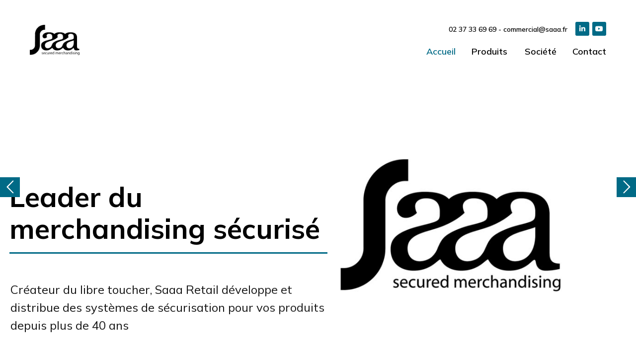

--- FILE ---
content_type: text/html; charset=UTF-8
request_url: https://www.saaa.fr/
body_size: 30357
content:
<!DOCTYPE html>
<!--[if !(IE 6) | !(IE 7) | !(IE 8)  ]><!-->
<html lang="fr-FR" class="no-js">
<!--<![endif]-->
<head>
	<meta charset="UTF-8" />
		<meta name="viewport" content="width=device-width, initial-scale=1, maximum-scale=1, user-scalable=0">
			<link rel="profile" href="https://gmpg.org/xfn/11" />
	        <script type="text/javascript">
            if (/Android|webOS|iPhone|iPad|iPod|BlackBerry|IEMobile|Opera Mini/i.test(navigator.userAgent)) {
                var originalAddEventListener = EventTarget.prototype.addEventListener,
                    oldWidth = window.innerWidth;

                EventTarget.prototype.addEventListener = function (eventName, eventHandler, useCapture) {
                    if (eventName === "resize") {
                        originalAddEventListener.call(this, eventName, function (event) {
                            if (oldWidth === window.innerWidth) {
                                return;
                            }
                            oldWidth = window.innerWidth;
                            if (eventHandler.handleEvent) {
                                eventHandler.handleEvent.call(this, event);
                            }
                            else {
                                eventHandler.call(this, event);
                            };
                        }, useCapture);
                    }
                    else {
                        originalAddEventListener.call(this, eventName, eventHandler, useCapture);
                    };
                };
            };
        </script>
		<meta name='robots' content='index, follow, max-image-preview:large, max-snippet:-1, max-video-preview:-1' />

	<!-- This site is optimized with the Yoast SEO plugin v24.2 - https://yoast.com/wordpress/plugins/seo/ -->
	<title>Saaa - Secured merchandising</title>
	<meta name="description" content="Saaa est une entreprise Française de solutions de présentation et de sécurisation en libre-toucher à destination des points de vente. A l&#039;origine des plus grandes innovations du merchandising sécurisé, Saaa développe, produit et distribue depuis plus de 40 ans des systèmes de protection électronique dans le monde entier dans le but d&#039;améliorer l&#039;expérience client et d’accroître le chiffre d&#039;affaires des magasins." />
	<link rel="canonical" href="https://www.saaa.fr/" />
	<meta property="og:locale" content="fr_FR" />
	<meta property="og:type" content="website" />
	<meta property="og:title" content="Saaa - Secured merchandising" />
	<meta property="og:description" content="Saaa est une entreprise Française de solutions de présentation et de sécurisation en libre-toucher à destination des points de vente. A l&#039;origine des plus grandes innovations du merchandising sécurisé, Saaa développe, produit et distribue depuis plus de 40 ans des systèmes de protection électronique dans le monde entier dans le but d&#039;améliorer l&#039;expérience client et d’accroître le chiffre d&#039;affaires des magasins." />
	<meta property="og:url" content="https://www.saaa.fr/" />
	<meta property="og:site_name" content="Saaa" />
	<meta property="article:modified_time" content="2023-04-13T15:38:02+00:00" />
	<meta property="og:image" content="http://www.saaa.fr/wp-content/uploads/2022/11/Saaa_Louis-Pion_Carre-Senart_003-1024x768.jpg" />
	<meta name="twitter:card" content="summary_large_image" />
	<script type="application/ld+json" class="yoast-schema-graph">{"@context":"https://schema.org","@graph":[{"@type":"WebPage","@id":"https://www.saaa.fr/","url":"https://www.saaa.fr/","name":"Saaa - Secured merchandising","isPartOf":{"@id":"https://www.saaa.fr/#website"},"primaryImageOfPage":{"@id":"https://www.saaa.fr/#primaryimage"},"image":{"@id":"https://www.saaa.fr/#primaryimage"},"thumbnailUrl":"http://www.saaa.fr/wp-content/uploads/2022/11/Saaa_Louis-Pion_Carre-Senart_003-1024x768.jpg","datePublished":"2020-01-25T10:23:40+00:00","dateModified":"2023-04-13T15:38:02+00:00","description":"Saaa est une entreprise Française de solutions de présentation et de sécurisation en libre-toucher à destination des points de vente. A l'origine des plus grandes innovations du merchandising sécurisé, Saaa développe, produit et distribue depuis plus de 40 ans des systèmes de protection électronique dans le monde entier dans le but d'améliorer l'expérience client et d’accroître le chiffre d'affaires des magasins.","breadcrumb":{"@id":"https://www.saaa.fr/#breadcrumb"},"inLanguage":"fr-FR","potentialAction":[{"@type":"ReadAction","target":["https://www.saaa.fr/"]}]},{"@type":"ImageObject","inLanguage":"fr-FR","@id":"https://www.saaa.fr/#primaryimage","url":"http://www.saaa.fr/wp-content/uploads/2022/11/Saaa_Louis-Pion_Carre-Senart_003-1024x768.jpg","contentUrl":"http://www.saaa.fr/wp-content/uploads/2022/11/Saaa_Louis-Pion_Carre-Senart_003-1024x768.jpg"},{"@type":"BreadcrumbList","@id":"https://www.saaa.fr/#breadcrumb","itemListElement":[{"@type":"ListItem","position":1,"name":"Accueil"}]},{"@type":"WebSite","@id":"https://www.saaa.fr/#website","url":"https://www.saaa.fr/","name":"Saaa","description":"Secured merchandising","potentialAction":[{"@type":"SearchAction","target":{"@type":"EntryPoint","urlTemplate":"https://www.saaa.fr/?s={search_term_string}"},"query-input":{"@type":"PropertyValueSpecification","valueRequired":true,"valueName":"search_term_string"}}],"inLanguage":"fr-FR"}]}</script>
	<!-- / Yoast SEO plugin. -->


<link rel='dns-prefetch' href='//www.googletagmanager.com' />
<link rel="alternate" type="application/rss+xml" title="Saaa &raquo; Flux" href="https://www.saaa.fr/feed/" />
<link rel="alternate" type="application/rss+xml" title="Saaa &raquo; Flux des commentaires" href="https://www.saaa.fr/comments/feed/" />
<script type="text/javascript">
/* <![CDATA[ */
window._wpemojiSettings = {"baseUrl":"https:\/\/s.w.org\/images\/core\/emoji\/15.0.3\/72x72\/","ext":".png","svgUrl":"https:\/\/s.w.org\/images\/core\/emoji\/15.0.3\/svg\/","svgExt":".svg","source":{"concatemoji":"https:\/\/www.saaa.fr\/wp-includes\/js\/wp-emoji-release.min.js?ver=6.6.4"}};
/*! This file is auto-generated */
!function(i,n){var o,s,e;function c(e){try{var t={supportTests:e,timestamp:(new Date).valueOf()};sessionStorage.setItem(o,JSON.stringify(t))}catch(e){}}function p(e,t,n){e.clearRect(0,0,e.canvas.width,e.canvas.height),e.fillText(t,0,0);var t=new Uint32Array(e.getImageData(0,0,e.canvas.width,e.canvas.height).data),r=(e.clearRect(0,0,e.canvas.width,e.canvas.height),e.fillText(n,0,0),new Uint32Array(e.getImageData(0,0,e.canvas.width,e.canvas.height).data));return t.every(function(e,t){return e===r[t]})}function u(e,t,n){switch(t){case"flag":return n(e,"\ud83c\udff3\ufe0f\u200d\u26a7\ufe0f","\ud83c\udff3\ufe0f\u200b\u26a7\ufe0f")?!1:!n(e,"\ud83c\uddfa\ud83c\uddf3","\ud83c\uddfa\u200b\ud83c\uddf3")&&!n(e,"\ud83c\udff4\udb40\udc67\udb40\udc62\udb40\udc65\udb40\udc6e\udb40\udc67\udb40\udc7f","\ud83c\udff4\u200b\udb40\udc67\u200b\udb40\udc62\u200b\udb40\udc65\u200b\udb40\udc6e\u200b\udb40\udc67\u200b\udb40\udc7f");case"emoji":return!n(e,"\ud83d\udc26\u200d\u2b1b","\ud83d\udc26\u200b\u2b1b")}return!1}function f(e,t,n){var r="undefined"!=typeof WorkerGlobalScope&&self instanceof WorkerGlobalScope?new OffscreenCanvas(300,150):i.createElement("canvas"),a=r.getContext("2d",{willReadFrequently:!0}),o=(a.textBaseline="top",a.font="600 32px Arial",{});return e.forEach(function(e){o[e]=t(a,e,n)}),o}function t(e){var t=i.createElement("script");t.src=e,t.defer=!0,i.head.appendChild(t)}"undefined"!=typeof Promise&&(o="wpEmojiSettingsSupports",s=["flag","emoji"],n.supports={everything:!0,everythingExceptFlag:!0},e=new Promise(function(e){i.addEventListener("DOMContentLoaded",e,{once:!0})}),new Promise(function(t){var n=function(){try{var e=JSON.parse(sessionStorage.getItem(o));if("object"==typeof e&&"number"==typeof e.timestamp&&(new Date).valueOf()<e.timestamp+604800&&"object"==typeof e.supportTests)return e.supportTests}catch(e){}return null}();if(!n){if("undefined"!=typeof Worker&&"undefined"!=typeof OffscreenCanvas&&"undefined"!=typeof URL&&URL.createObjectURL&&"undefined"!=typeof Blob)try{var e="postMessage("+f.toString()+"("+[JSON.stringify(s),u.toString(),p.toString()].join(",")+"));",r=new Blob([e],{type:"text/javascript"}),a=new Worker(URL.createObjectURL(r),{name:"wpTestEmojiSupports"});return void(a.onmessage=function(e){c(n=e.data),a.terminate(),t(n)})}catch(e){}c(n=f(s,u,p))}t(n)}).then(function(e){for(var t in e)n.supports[t]=e[t],n.supports.everything=n.supports.everything&&n.supports[t],"flag"!==t&&(n.supports.everythingExceptFlag=n.supports.everythingExceptFlag&&n.supports[t]);n.supports.everythingExceptFlag=n.supports.everythingExceptFlag&&!n.supports.flag,n.DOMReady=!1,n.readyCallback=function(){n.DOMReady=!0}}).then(function(){return e}).then(function(){var e;n.supports.everything||(n.readyCallback(),(e=n.source||{}).concatemoji?t(e.concatemoji):e.wpemoji&&e.twemoji&&(t(e.twemoji),t(e.wpemoji)))}))}((window,document),window._wpemojiSettings);
/* ]]> */
</script>
<style id='wp-emoji-styles-inline-css' type='text/css'>

	img.wp-smiley, img.emoji {
		display: inline !important;
		border: none !important;
		box-shadow: none !important;
		height: 1em !important;
		width: 1em !important;
		margin: 0 0.07em !important;
		vertical-align: -0.1em !important;
		background: none !important;
		padding: 0 !important;
	}
</style>
<link rel='stylesheet' id='wp-block-library-css' href='https://www.saaa.fr/wp-includes/css/dist/block-library/style.min.css?ver=6.6.4' type='text/css' media='all' />
<style id='wp-block-library-theme-inline-css' type='text/css'>
.wp-block-audio :where(figcaption){color:#555;font-size:13px;text-align:center}.is-dark-theme .wp-block-audio :where(figcaption){color:#ffffffa6}.wp-block-audio{margin:0 0 1em}.wp-block-code{border:1px solid #ccc;border-radius:4px;font-family:Menlo,Consolas,monaco,monospace;padding:.8em 1em}.wp-block-embed :where(figcaption){color:#555;font-size:13px;text-align:center}.is-dark-theme .wp-block-embed :where(figcaption){color:#ffffffa6}.wp-block-embed{margin:0 0 1em}.blocks-gallery-caption{color:#555;font-size:13px;text-align:center}.is-dark-theme .blocks-gallery-caption{color:#ffffffa6}:root :where(.wp-block-image figcaption){color:#555;font-size:13px;text-align:center}.is-dark-theme :root :where(.wp-block-image figcaption){color:#ffffffa6}.wp-block-image{margin:0 0 1em}.wp-block-pullquote{border-bottom:4px solid;border-top:4px solid;color:currentColor;margin-bottom:1.75em}.wp-block-pullquote cite,.wp-block-pullquote footer,.wp-block-pullquote__citation{color:currentColor;font-size:.8125em;font-style:normal;text-transform:uppercase}.wp-block-quote{border-left:.25em solid;margin:0 0 1.75em;padding-left:1em}.wp-block-quote cite,.wp-block-quote footer{color:currentColor;font-size:.8125em;font-style:normal;position:relative}.wp-block-quote.has-text-align-right{border-left:none;border-right:.25em solid;padding-left:0;padding-right:1em}.wp-block-quote.has-text-align-center{border:none;padding-left:0}.wp-block-quote.is-large,.wp-block-quote.is-style-large,.wp-block-quote.is-style-plain{border:none}.wp-block-search .wp-block-search__label{font-weight:700}.wp-block-search__button{border:1px solid #ccc;padding:.375em .625em}:where(.wp-block-group.has-background){padding:1.25em 2.375em}.wp-block-separator.has-css-opacity{opacity:.4}.wp-block-separator{border:none;border-bottom:2px solid;margin-left:auto;margin-right:auto}.wp-block-separator.has-alpha-channel-opacity{opacity:1}.wp-block-separator:not(.is-style-wide):not(.is-style-dots){width:100px}.wp-block-separator.has-background:not(.is-style-dots){border-bottom:none;height:1px}.wp-block-separator.has-background:not(.is-style-wide):not(.is-style-dots){height:2px}.wp-block-table{margin:0 0 1em}.wp-block-table td,.wp-block-table th{word-break:normal}.wp-block-table :where(figcaption){color:#555;font-size:13px;text-align:center}.is-dark-theme .wp-block-table :where(figcaption){color:#ffffffa6}.wp-block-video :where(figcaption){color:#555;font-size:13px;text-align:center}.is-dark-theme .wp-block-video :where(figcaption){color:#ffffffa6}.wp-block-video{margin:0 0 1em}:root :where(.wp-block-template-part.has-background){margin-bottom:0;margin-top:0;padding:1.25em 2.375em}
</style>
<link rel='stylesheet' id='helpie-faq-bundle-styles-css' href='https://www.saaa.fr/wp-content/plugins/helpie-faq/assets/bundles/main.app.css?ver=1.30' type='text/css' media='all' />
<style id='classic-theme-styles-inline-css' type='text/css'>
/*! This file is auto-generated */
.wp-block-button__link{color:#fff;background-color:#32373c;border-radius:9999px;box-shadow:none;text-decoration:none;padding:calc(.667em + 2px) calc(1.333em + 2px);font-size:1.125em}.wp-block-file__button{background:#32373c;color:#fff;text-decoration:none}
</style>
<style id='global-styles-inline-css' type='text/css'>
:root{--wp--preset--aspect-ratio--square: 1;--wp--preset--aspect-ratio--4-3: 4/3;--wp--preset--aspect-ratio--3-4: 3/4;--wp--preset--aspect-ratio--3-2: 3/2;--wp--preset--aspect-ratio--2-3: 2/3;--wp--preset--aspect-ratio--16-9: 16/9;--wp--preset--aspect-ratio--9-16: 9/16;--wp--preset--color--black: #000000;--wp--preset--color--cyan-bluish-gray: #abb8c3;--wp--preset--color--white: #FFF;--wp--preset--color--pale-pink: #f78da7;--wp--preset--color--vivid-red: #cf2e2e;--wp--preset--color--luminous-vivid-orange: #ff6900;--wp--preset--color--luminous-vivid-amber: #fcb900;--wp--preset--color--light-green-cyan: #7bdcb5;--wp--preset--color--vivid-green-cyan: #00d084;--wp--preset--color--pale-cyan-blue: #8ed1fc;--wp--preset--color--vivid-cyan-blue: #0693e3;--wp--preset--color--vivid-purple: #9b51e0;--wp--preset--color--accent: #999999;--wp--preset--color--dark-gray: #111;--wp--preset--color--light-gray: #767676;--wp--preset--gradient--vivid-cyan-blue-to-vivid-purple: linear-gradient(135deg,rgba(6,147,227,1) 0%,rgb(155,81,224) 100%);--wp--preset--gradient--light-green-cyan-to-vivid-green-cyan: linear-gradient(135deg,rgb(122,220,180) 0%,rgb(0,208,130) 100%);--wp--preset--gradient--luminous-vivid-amber-to-luminous-vivid-orange: linear-gradient(135deg,rgba(252,185,0,1) 0%,rgba(255,105,0,1) 100%);--wp--preset--gradient--luminous-vivid-orange-to-vivid-red: linear-gradient(135deg,rgba(255,105,0,1) 0%,rgb(207,46,46) 100%);--wp--preset--gradient--very-light-gray-to-cyan-bluish-gray: linear-gradient(135deg,rgb(238,238,238) 0%,rgb(169,184,195) 100%);--wp--preset--gradient--cool-to-warm-spectrum: linear-gradient(135deg,rgb(74,234,220) 0%,rgb(151,120,209) 20%,rgb(207,42,186) 40%,rgb(238,44,130) 60%,rgb(251,105,98) 80%,rgb(254,248,76) 100%);--wp--preset--gradient--blush-light-purple: linear-gradient(135deg,rgb(255,206,236) 0%,rgb(152,150,240) 100%);--wp--preset--gradient--blush-bordeaux: linear-gradient(135deg,rgb(254,205,165) 0%,rgb(254,45,45) 50%,rgb(107,0,62) 100%);--wp--preset--gradient--luminous-dusk: linear-gradient(135deg,rgb(255,203,112) 0%,rgb(199,81,192) 50%,rgb(65,88,208) 100%);--wp--preset--gradient--pale-ocean: linear-gradient(135deg,rgb(255,245,203) 0%,rgb(182,227,212) 50%,rgb(51,167,181) 100%);--wp--preset--gradient--electric-grass: linear-gradient(135deg,rgb(202,248,128) 0%,rgb(113,206,126) 100%);--wp--preset--gradient--midnight: linear-gradient(135deg,rgb(2,3,129) 0%,rgb(40,116,252) 100%);--wp--preset--font-size--small: 13px;--wp--preset--font-size--medium: 20px;--wp--preset--font-size--large: 36px;--wp--preset--font-size--x-large: 42px;--wp--preset--font-family--inter: "Inter", sans-serif;--wp--preset--font-family--cardo: Cardo;--wp--preset--spacing--20: 0.44rem;--wp--preset--spacing--30: 0.67rem;--wp--preset--spacing--40: 1rem;--wp--preset--spacing--50: 1.5rem;--wp--preset--spacing--60: 2.25rem;--wp--preset--spacing--70: 3.38rem;--wp--preset--spacing--80: 5.06rem;--wp--preset--shadow--natural: 6px 6px 9px rgba(0, 0, 0, 0.2);--wp--preset--shadow--deep: 12px 12px 50px rgba(0, 0, 0, 0.4);--wp--preset--shadow--sharp: 6px 6px 0px rgba(0, 0, 0, 0.2);--wp--preset--shadow--outlined: 6px 6px 0px -3px rgba(255, 255, 255, 1), 6px 6px rgba(0, 0, 0, 1);--wp--preset--shadow--crisp: 6px 6px 0px rgba(0, 0, 0, 1);}:where(.is-layout-flex){gap: 0.5em;}:where(.is-layout-grid){gap: 0.5em;}body .is-layout-flex{display: flex;}.is-layout-flex{flex-wrap: wrap;align-items: center;}.is-layout-flex > :is(*, div){margin: 0;}body .is-layout-grid{display: grid;}.is-layout-grid > :is(*, div){margin: 0;}:where(.wp-block-columns.is-layout-flex){gap: 2em;}:where(.wp-block-columns.is-layout-grid){gap: 2em;}:where(.wp-block-post-template.is-layout-flex){gap: 1.25em;}:where(.wp-block-post-template.is-layout-grid){gap: 1.25em;}.has-black-color{color: var(--wp--preset--color--black) !important;}.has-cyan-bluish-gray-color{color: var(--wp--preset--color--cyan-bluish-gray) !important;}.has-white-color{color: var(--wp--preset--color--white) !important;}.has-pale-pink-color{color: var(--wp--preset--color--pale-pink) !important;}.has-vivid-red-color{color: var(--wp--preset--color--vivid-red) !important;}.has-luminous-vivid-orange-color{color: var(--wp--preset--color--luminous-vivid-orange) !important;}.has-luminous-vivid-amber-color{color: var(--wp--preset--color--luminous-vivid-amber) !important;}.has-light-green-cyan-color{color: var(--wp--preset--color--light-green-cyan) !important;}.has-vivid-green-cyan-color{color: var(--wp--preset--color--vivid-green-cyan) !important;}.has-pale-cyan-blue-color{color: var(--wp--preset--color--pale-cyan-blue) !important;}.has-vivid-cyan-blue-color{color: var(--wp--preset--color--vivid-cyan-blue) !important;}.has-vivid-purple-color{color: var(--wp--preset--color--vivid-purple) !important;}.has-black-background-color{background-color: var(--wp--preset--color--black) !important;}.has-cyan-bluish-gray-background-color{background-color: var(--wp--preset--color--cyan-bluish-gray) !important;}.has-white-background-color{background-color: var(--wp--preset--color--white) !important;}.has-pale-pink-background-color{background-color: var(--wp--preset--color--pale-pink) !important;}.has-vivid-red-background-color{background-color: var(--wp--preset--color--vivid-red) !important;}.has-luminous-vivid-orange-background-color{background-color: var(--wp--preset--color--luminous-vivid-orange) !important;}.has-luminous-vivid-amber-background-color{background-color: var(--wp--preset--color--luminous-vivid-amber) !important;}.has-light-green-cyan-background-color{background-color: var(--wp--preset--color--light-green-cyan) !important;}.has-vivid-green-cyan-background-color{background-color: var(--wp--preset--color--vivid-green-cyan) !important;}.has-pale-cyan-blue-background-color{background-color: var(--wp--preset--color--pale-cyan-blue) !important;}.has-vivid-cyan-blue-background-color{background-color: var(--wp--preset--color--vivid-cyan-blue) !important;}.has-vivid-purple-background-color{background-color: var(--wp--preset--color--vivid-purple) !important;}.has-black-border-color{border-color: var(--wp--preset--color--black) !important;}.has-cyan-bluish-gray-border-color{border-color: var(--wp--preset--color--cyan-bluish-gray) !important;}.has-white-border-color{border-color: var(--wp--preset--color--white) !important;}.has-pale-pink-border-color{border-color: var(--wp--preset--color--pale-pink) !important;}.has-vivid-red-border-color{border-color: var(--wp--preset--color--vivid-red) !important;}.has-luminous-vivid-orange-border-color{border-color: var(--wp--preset--color--luminous-vivid-orange) !important;}.has-luminous-vivid-amber-border-color{border-color: var(--wp--preset--color--luminous-vivid-amber) !important;}.has-light-green-cyan-border-color{border-color: var(--wp--preset--color--light-green-cyan) !important;}.has-vivid-green-cyan-border-color{border-color: var(--wp--preset--color--vivid-green-cyan) !important;}.has-pale-cyan-blue-border-color{border-color: var(--wp--preset--color--pale-cyan-blue) !important;}.has-vivid-cyan-blue-border-color{border-color: var(--wp--preset--color--vivid-cyan-blue) !important;}.has-vivid-purple-border-color{border-color: var(--wp--preset--color--vivid-purple) !important;}.has-vivid-cyan-blue-to-vivid-purple-gradient-background{background: var(--wp--preset--gradient--vivid-cyan-blue-to-vivid-purple) !important;}.has-light-green-cyan-to-vivid-green-cyan-gradient-background{background: var(--wp--preset--gradient--light-green-cyan-to-vivid-green-cyan) !important;}.has-luminous-vivid-amber-to-luminous-vivid-orange-gradient-background{background: var(--wp--preset--gradient--luminous-vivid-amber-to-luminous-vivid-orange) !important;}.has-luminous-vivid-orange-to-vivid-red-gradient-background{background: var(--wp--preset--gradient--luminous-vivid-orange-to-vivid-red) !important;}.has-very-light-gray-to-cyan-bluish-gray-gradient-background{background: var(--wp--preset--gradient--very-light-gray-to-cyan-bluish-gray) !important;}.has-cool-to-warm-spectrum-gradient-background{background: var(--wp--preset--gradient--cool-to-warm-spectrum) !important;}.has-blush-light-purple-gradient-background{background: var(--wp--preset--gradient--blush-light-purple) !important;}.has-blush-bordeaux-gradient-background{background: var(--wp--preset--gradient--blush-bordeaux) !important;}.has-luminous-dusk-gradient-background{background: var(--wp--preset--gradient--luminous-dusk) !important;}.has-pale-ocean-gradient-background{background: var(--wp--preset--gradient--pale-ocean) !important;}.has-electric-grass-gradient-background{background: var(--wp--preset--gradient--electric-grass) !important;}.has-midnight-gradient-background{background: var(--wp--preset--gradient--midnight) !important;}.has-small-font-size{font-size: var(--wp--preset--font-size--small) !important;}.has-medium-font-size{font-size: var(--wp--preset--font-size--medium) !important;}.has-large-font-size{font-size: var(--wp--preset--font-size--large) !important;}.has-x-large-font-size{font-size: var(--wp--preset--font-size--x-large) !important;}
:where(.wp-block-post-template.is-layout-flex){gap: 1.25em;}:where(.wp-block-post-template.is-layout-grid){gap: 1.25em;}
:where(.wp-block-columns.is-layout-flex){gap: 2em;}:where(.wp-block-columns.is-layout-grid){gap: 2em;}
:root :where(.wp-block-pullquote){font-size: 1.5em;line-height: 1.6;}
</style>
<style id='woocommerce-inline-inline-css' type='text/css'>
.woocommerce form .form-row .required { visibility: visible; }
</style>
<link rel='stylesheet' id='contact-form-7-css' href='https://www.saaa.fr/wp-content/plugins/contact-form-7/includes/css/styles.css?ver=6.0.3' type='text/css' media='all' />
<style id='contact-form-7-inline-css' type='text/css'>
.wpcf7 .wpcf7-recaptcha iframe {margin-bottom: 0;}.wpcf7 .wpcf7-recaptcha[data-align="center"] > div {margin: 0 auto;}.wpcf7 .wpcf7-recaptcha[data-align="right"] > div {margin: 0 0 0 auto;}
</style>
<link rel='stylesheet' id='the7-font-css' href='https://www.saaa.fr/wp-content/themes/dt-the7/fonts/icomoon-the7-font/icomoon-the7-font.min.css?ver=11.2.0' type='text/css' media='all' />
<link rel='stylesheet' id='the7-awesome-fonts-css' href='https://www.saaa.fr/wp-content/themes/dt-the7/fonts/FontAwesome/css/all.min.css?ver=11.2.0' type='text/css' media='all' />
<link rel='stylesheet' id='elementor-icons-css' href='https://www.saaa.fr/wp-content/plugins/elementor/assets/lib/eicons/css/elementor-icons.min.css?ver=5.17.0' type='text/css' media='all' />
<link rel='stylesheet' id='elementor-frontend-css' href='https://www.saaa.fr/wp-content/uploads/elementor/css/custom-frontend.min.css?ver=1762269380' type='text/css' media='all' />
<link rel='stylesheet' id='elementor-post-6-css' href='https://www.saaa.fr/wp-content/uploads/elementor/css/post-6.css?ver=1762269381' type='text/css' media='all' />
<link rel='stylesheet' id='elementor-pro-css' href='https://www.saaa.fr/wp-content/uploads/elementor/css/custom-pro-frontend.min.css?ver=1762269381' type='text/css' media='all' />
<link rel='stylesheet' id='elementor-global-css' href='https://www.saaa.fr/wp-content/uploads/elementor/css/global.css?ver=1762269381' type='text/css' media='all' />
<link rel='stylesheet' id='elementor-post-14-css' href='https://www.saaa.fr/wp-content/uploads/elementor/css/post-14.css?ver=1762269626' type='text/css' media='all' />
<link rel='stylesheet' id='elementor-post-4124-css' href='https://www.saaa.fr/wp-content/uploads/elementor/css/post-4124.css?ver=1762269626' type='text/css' media='all' />
<link rel='stylesheet' id='elementor-post-1561-css' href='https://www.saaa.fr/wp-content/uploads/elementor/css/post-1561.css?ver=1762269381' type='text/css' media='all' />
<link rel='stylesheet' id='wp_mailjet_form_builder_widget-widget-front-styles-css' href='https://www.saaa.fr/wp-content/plugins/mailjet-for-wordpress/src/widgetformbuilder/css/front-widget.css?ver=6.1.3' type='text/css' media='all' />
<link rel='stylesheet' id='borlabs-cookie-css' href='https://www.saaa.fr/wp-content/cache/borlabs-cookie/borlabs-cookie_1_fr.css?ver=2.3-13' type='text/css' media='all' />
<link rel='stylesheet' id='dt-main-css' href='https://www.saaa.fr/wp-content/themes/dt-the7/css/main.min.css?ver=11.2.0' type='text/css' media='all' />
<style id='dt-main-inline-css' type='text/css'>
body #load {
  display: block;
  height: 100%;
  overflow: hidden;
  position: fixed;
  width: 100%;
  z-index: 9901;
  opacity: 1;
  visibility: visible;
  transition: all .35s ease-out;
}
.load-wrap {
  width: 100%;
  height: 100%;
  background-position: center center;
  background-repeat: no-repeat;
  text-align: center;
  display: -ms-flexbox;
  display: -ms-flex;
  display: flex;
  -ms-align-items: center;
  -ms-flex-align: center;
  align-items: center;
  -ms-flex-flow: column wrap;
  flex-flow: column wrap;
  -ms-flex-pack: center;
  -ms-justify-content: center;
  justify-content: center;
}
.load-wrap > svg {
  position: absolute;
  top: 50%;
  left: 50%;
  transform: translate(-50%,-50%);
}
#load {
  background: var(--the7-elementor-beautiful-loading-bg,#ffffff);
  --the7-beautiful-spinner-color2: var(--the7-beautiful-spinner-color,rgba(0,0,0,0.12));
}

</style>
<link rel='stylesheet' id='the7-custom-scrollbar-css' href='https://www.saaa.fr/wp-content/themes/dt-the7/lib/custom-scrollbar/custom-scrollbar.min.css?ver=11.2.0' type='text/css' media='all' />
<link rel='stylesheet' id='the7-core-css' href='https://www.saaa.fr/wp-content/plugins/dt-the7-core/assets/css/post-type.min.css?ver=2.7.1' type='text/css' media='all' />
<link rel='stylesheet' id='the7-css-vars-css' href='https://www.saaa.fr/wp-content/uploads/the7-css/css-vars.css?ver=98825b51a20a' type='text/css' media='all' />
<link rel='stylesheet' id='dt-custom-css' href='https://www.saaa.fr/wp-content/uploads/the7-css/custom.css?ver=98825b51a20a' type='text/css' media='all' />
<link rel='stylesheet' id='wc-dt-custom-css' href='https://www.saaa.fr/wp-content/uploads/the7-css/compatibility/wc-dt-custom.css?ver=98825b51a20a' type='text/css' media='all' />
<link rel='stylesheet' id='dt-media-css' href='https://www.saaa.fr/wp-content/uploads/the7-css/media.css?ver=98825b51a20a' type='text/css' media='all' />
<link rel='stylesheet' id='the7-elements-css' href='https://www.saaa.fr/wp-content/uploads/the7-css/post-type-dynamic.css?ver=98825b51a20a' type='text/css' media='all' />
<link rel='stylesheet' id='style-css' href='https://www.saaa.fr/wp-content/themes/dt-the7/style.css?ver=11.2.0' type='text/css' media='all' />
<link rel='stylesheet' id='the7-elementor-global-css' href='https://www.saaa.fr/wp-content/themes/dt-the7/css/compatibility/elementor/elementor-global.min.css?ver=11.2.0' type='text/css' media='all' />
<link rel='stylesheet' id='google-fonts-1-css' href='https://fonts.googleapis.com/css?family=Mulish%3A100%2C100italic%2C200%2C200italic%2C300%2C300italic%2C400%2C400italic%2C500%2C500italic%2C600%2C600italic%2C700%2C700italic%2C800%2C800italic%2C900%2C900italic&#038;display=swap&#038;ver=6.6.4' type='text/css' media='all' />
<link rel='stylesheet' id='elementor-icons-shared-0-css' href='https://www.saaa.fr/wp-content/plugins/elementor/assets/lib/font-awesome/css/fontawesome.min.css?ver=5.15.3' type='text/css' media='all' />
<link rel='stylesheet' id='elementor-icons-fa-solid-css' href='https://www.saaa.fr/wp-content/plugins/elementor/assets/lib/font-awesome/css/solid.min.css?ver=5.15.3' type='text/css' media='all' />
<link rel='stylesheet' id='elementor-icons-fa-regular-css' href='https://www.saaa.fr/wp-content/plugins/elementor/assets/lib/font-awesome/css/regular.min.css?ver=5.15.3' type='text/css' media='all' />
<link rel='stylesheet' id='elementor-icons-fa-brands-css' href='https://www.saaa.fr/wp-content/plugins/elementor/assets/lib/font-awesome/css/brands.min.css?ver=5.15.3' type='text/css' media='all' />
<link rel="preconnect" href="https://fonts.gstatic.com/" crossorigin><script type="text/javascript" src="https://www.saaa.fr/wp-includes/js/jquery/jquery.min.js?ver=3.7.1" id="jquery-core-js"></script>
<script type="text/javascript" src="https://www.saaa.fr/wp-includes/js/jquery/jquery-migrate.min.js?ver=3.4.1" id="jquery-migrate-js"></script>
<script type="text/javascript" src="https://www.saaa.fr/wp-content/plugins/woocommerce/assets/js/jquery-blockui/jquery.blockUI.min.js?ver=2.7.0-wc.9.2.4" id="jquery-blockui-js" defer="defer" data-wp-strategy="defer"></script>
<script type="text/javascript" id="wc-add-to-cart-js-extra">
/* <![CDATA[ */
var wc_add_to_cart_params = {"ajax_url":"\/wp-admin\/admin-ajax.php","wc_ajax_url":"\/?wc-ajax=%%endpoint%%&elementor_page_id=14","i18n_view_cart":"Voir le panier","cart_url":"https:\/\/www.saaa.fr\/panier\/","is_cart":"","cart_redirect_after_add":"no"};
/* ]]> */
</script>
<script type="text/javascript" src="https://www.saaa.fr/wp-content/plugins/woocommerce/assets/js/frontend/add-to-cart.min.js?ver=9.2.4" id="wc-add-to-cart-js" defer="defer" data-wp-strategy="defer"></script>
<script type="text/javascript" src="https://www.saaa.fr/wp-content/plugins/woocommerce/assets/js/js-cookie/js.cookie.min.js?ver=2.1.4-wc.9.2.4" id="js-cookie-js" defer="defer" data-wp-strategy="defer"></script>
<script type="text/javascript" id="woocommerce-js-extra">
/* <![CDATA[ */
var woocommerce_params = {"ajax_url":"\/wp-admin\/admin-ajax.php","wc_ajax_url":"\/?wc-ajax=%%endpoint%%&elementor_page_id=14"};
/* ]]> */
</script>
<script type="text/javascript" src="https://www.saaa.fr/wp-content/plugins/woocommerce/assets/js/frontend/woocommerce.min.js?ver=9.2.4" id="woocommerce-js" defer="defer" data-wp-strategy="defer"></script>
<script type="text/javascript" id="dt-above-fold-js-extra">
/* <![CDATA[ */
var dtLocal = {"themeUrl":"https:\/\/www.saaa.fr\/wp-content\/themes\/dt-the7","passText":"Pour voir ce contenu, entrer le mots de passe:","moreButtonText":{"loading":"Chargement ...","loadMore":"Charger la suite"},"postID":"14","ajaxurl":"https:\/\/www.saaa.fr\/wp-admin\/admin-ajax.php","REST":{"baseUrl":"https:\/\/www.saaa.fr\/wp-json\/the7\/v1","endpoints":{"sendMail":"\/send-mail"}},"contactMessages":{"required":"One or more fields have an error. Please check and try again.","terms":"Veuillez accepter la politique de confidentialit\u00e9.","fillTheCaptchaError":"Veuillez remplir le captcha."},"captchaSiteKey":"","ajaxNonce":"b7920ccf11","pageData":{"type":"page","template":"page","layout":null},"themeSettings":{"smoothScroll":"off","lazyLoading":false,"accentColor":{"mode":"solid","color":"#999999"},"desktopHeader":{"height":""},"ToggleCaptionEnabled":"disabled","ToggleCaption":"Navigation","floatingHeader":{"showAfter":94,"showMenu":false,"height":64,"logo":{"showLogo":true,"html":"","url":"https:\/\/www.saaa.fr\/"}},"topLine":{"floatingTopLine":{"logo":{"showLogo":false,"html":""}}},"mobileHeader":{"firstSwitchPoint":1150,"secondSwitchPoint":600,"firstSwitchPointHeight":60,"secondSwitchPointHeight":50,"mobileToggleCaptionEnabled":"right","mobileToggleCaption":"Menu"},"stickyMobileHeaderFirstSwitch":{"logo":{"html":""}},"stickyMobileHeaderSecondSwitch":{"logo":{"html":""}},"content":{"textColor":"#666666","headerColor":"#000000"},"sidebar":{"switchPoint":992},"boxedWidth":"1280px","stripes":{"stripe1":{"textColor":"#787d85","headerColor":"#3b3f4a"},"stripe2":{"textColor":"#8b9199","headerColor":"#ffffff"},"stripe3":{"textColor":"#ffffff","headerColor":"#ffffff"}}},"wcCartFragmentHash":"399ad169c320ba9b2656efe7c2168ff0","elementor":{"settings":{"container_width":1300}}};
var dtShare = {"shareButtonText":{"facebook":"Partager sur Facebook","twitter":"Partager sur Twitter","pinterest":"Partager sur Pinterest","linkedin":"Partager sur Linkedin","whatsapp":"Partager sur Whatsapp"},"overlayOpacity":"90"};
/* ]]> */
</script>
<script type="text/javascript" src="https://www.saaa.fr/wp-content/themes/dt-the7/js/above-the-fold.min.js?ver=11.2.0" id="dt-above-fold-js"></script>
<script type="text/javascript" src="https://www.saaa.fr/wp-content/themes/dt-the7/js/compatibility/woocommerce/woocommerce.min.js?ver=11.2.0" id="dt-woocommerce-js"></script>
<script type="text/javascript" id="ai-js-js-extra">
/* <![CDATA[ */
var MyAjax = {"ajaxurl":"https:\/\/www.saaa.fr\/wp-admin\/admin-ajax.php","security":"fc6b513bb2"};
/* ]]> */
</script>
<script type="text/javascript" src="https://www.saaa.fr/wp-content/plugins/advanced-iframe/js/ai.min.js?ver=1" id="ai-js-js"></script>
<link rel="https://api.w.org/" href="https://www.saaa.fr/wp-json/" /><link rel="alternate" title="JSON" type="application/json" href="https://www.saaa.fr/wp-json/wp/v2/pages/14" /><link rel="EditURI" type="application/rsd+xml" title="RSD" href="https://www.saaa.fr/xmlrpc.php?rsd" />
<meta name="generator" content="WordPress 6.6.4" />
<meta name="generator" content="WooCommerce 9.2.4" />
<link rel='shortlink' href='https://www.saaa.fr/' />
<link rel="alternate" title="oEmbed (JSON)" type="application/json+oembed" href="https://www.saaa.fr/wp-json/oembed/1.0/embed?url=https%3A%2F%2Fwww.saaa.fr%2F" />
<link rel="alternate" title="oEmbed (XML)" type="text/xml+oembed" href="https://www.saaa.fr/wp-json/oembed/1.0/embed?url=https%3A%2F%2Fwww.saaa.fr%2F&#038;format=xml" />
<meta name="generator" content="Site Kit by Google 1.144.0" />	<noscript><style>.woocommerce-product-gallery{ opacity: 1 !important; }</style></noscript>
	<meta name="generator" content="Powered by Slider Revolution 6.6.5 - responsive, Mobile-Friendly Slider Plugin for WordPress with comfortable drag and drop interface." />
<script type="text/javascript" id="the7-loader-script">
document.addEventListener("DOMContentLoaded", function(event) {
	var load = document.getElementById("load");
	if(!load.classList.contains('loader-removed')){
		var removeLoading = setTimeout(function() {
			load.className += " loader-removed";
		}, 300);
	}
});
</script>
		<style id='wp-fonts-local' type='text/css'>
@font-face{font-family:Inter;font-style:normal;font-weight:300 900;font-display:fallback;src:url('https://www.saaa.fr/wp-content/plugins/woocommerce/assets/fonts/Inter-VariableFont_slnt,wght.woff2') format('woff2');font-stretch:normal;}
@font-face{font-family:Cardo;font-style:normal;font-weight:400;font-display:fallback;src:url('https://www.saaa.fr/wp-content/plugins/woocommerce/assets/fonts/cardo_normal_400.woff2') format('woff2');}
</style>
<style type="text/css">.helpie-faq.accordions .helpie-mark{background-color:#ff0!important}.helpie-faq.accordions .helpie-mark{color:#000!important}.helpie-faq.accordions.custom-styles .accordion .accordion__item .accordion__header{padding-top:15px;padding-right:15px;padding-bottom:15px;padding-left:15px;}.helpie-faq.accordions.custom-styles .accordion .accordion__item .accordion__body{padding-top:15px;padding-right:15px;padding-bottom:0px;padding-left:15px;}.helpie-faq.accordions.custom-styles .accordion .accordion__item{border-top-width:0px;border-right-width:0px;border-bottom-width:1px;border-left-width:0px;border-color:#44596B;border-style:solid;}.helpie-faq.custom-styles .accordion .accordion__item{margin-top:0px;margin-right:0px;margin-bottom:0px;margin-left:0px;}.helpie-faq.custom-styles .accordion__item .accordion__header .accordion__toggle .accordion__toggle-icons{color:#44596B!important}.helpie-faq.custom-styles .accordion__header:after,.helpie-faq.custom-styles .accordion__header:before{background-color:#44596B!important}.helpie-faq-form__toggle{padding-top:15px!important;padding-right:15px!important;padding-bottom:15px!important;padding-left:15px!important;}.helpie-faq-form__submit{padding-top:15px!important;padding-right:15px!important;padding-bottom:15px!important;padding-left:15px!important;}</style><link rel="icon" href="https://www.saaa.fr/wp-content/uploads/2022/11/favicon-saaa.png" sizes="32x32" />
<link rel="icon" href="https://www.saaa.fr/wp-content/uploads/2022/11/favicon-saaa.png" sizes="192x192" />
<link rel="apple-touch-icon" href="https://www.saaa.fr/wp-content/uploads/2022/11/favicon-saaa.png" />
<meta name="msapplication-TileImage" content="https://www.saaa.fr/wp-content/uploads/2022/11/favicon-saaa.png" />
<script>function setREVStartSize(e){
			//window.requestAnimationFrame(function() {
				window.RSIW = window.RSIW===undefined ? window.innerWidth : window.RSIW;
				window.RSIH = window.RSIH===undefined ? window.innerHeight : window.RSIH;
				try {
					var pw = document.getElementById(e.c).parentNode.offsetWidth,
						newh;
					pw = pw===0 || isNaN(pw) || (e.l=="fullwidth" || e.layout=="fullwidth") ? window.RSIW : pw;
					e.tabw = e.tabw===undefined ? 0 : parseInt(e.tabw);
					e.thumbw = e.thumbw===undefined ? 0 : parseInt(e.thumbw);
					e.tabh = e.tabh===undefined ? 0 : parseInt(e.tabh);
					e.thumbh = e.thumbh===undefined ? 0 : parseInt(e.thumbh);
					e.tabhide = e.tabhide===undefined ? 0 : parseInt(e.tabhide);
					e.thumbhide = e.thumbhide===undefined ? 0 : parseInt(e.thumbhide);
					e.mh = e.mh===undefined || e.mh=="" || e.mh==="auto" ? 0 : parseInt(e.mh,0);
					if(e.layout==="fullscreen" || e.l==="fullscreen")
						newh = Math.max(e.mh,window.RSIH);
					else{
						e.gw = Array.isArray(e.gw) ? e.gw : [e.gw];
						for (var i in e.rl) if (e.gw[i]===undefined || e.gw[i]===0) e.gw[i] = e.gw[i-1];
						e.gh = e.el===undefined || e.el==="" || (Array.isArray(e.el) && e.el.length==0)? e.gh : e.el;
						e.gh = Array.isArray(e.gh) ? e.gh : [e.gh];
						for (var i in e.rl) if (e.gh[i]===undefined || e.gh[i]===0) e.gh[i] = e.gh[i-1];
											
						var nl = new Array(e.rl.length),
							ix = 0,
							sl;
						e.tabw = e.tabhide>=pw ? 0 : e.tabw;
						e.thumbw = e.thumbhide>=pw ? 0 : e.thumbw;
						e.tabh = e.tabhide>=pw ? 0 : e.tabh;
						e.thumbh = e.thumbhide>=pw ? 0 : e.thumbh;
						for (var i in e.rl) nl[i] = e.rl[i]<window.RSIW ? 0 : e.rl[i];
						sl = nl[0];
						for (var i in nl) if (sl>nl[i] && nl[i]>0) { sl = nl[i]; ix=i;}
						var m = pw>(e.gw[ix]+e.tabw+e.thumbw) ? 1 : (pw-(e.tabw+e.thumbw)) / (e.gw[ix]);
						newh =  (e.gh[ix] * m) + (e.tabh + e.thumbh);
					}
					var el = document.getElementById(e.c);
					if (el!==null && el) el.style.height = newh+"px";
					el = document.getElementById(e.c+"_wrapper");
					if (el!==null && el) {
						el.style.height = newh+"px";
						el.style.display = "block";
					}
				} catch(e){
					console.log("Failure at Presize of Slider:" + e)
				}
			//});
		  };</script>
		<style type="text/css" id="wp-custom-css">
			.archive.woocommerce .woocommerce-product-details__short-description {
	display:none;
}

.single-product .posted_in,
.single-product .sku_wrapper {
	  font-size: 16px !important;
}		</style>
		<style id='the7-custom-inline-css' type='text/css'>
.sub-nav .menu-item i.fa,
.sub-nav .menu-item i.fas,
.sub-nav .menu-item i.far,
.sub-nav .menu-item i.fab {
	text-align: center;
	width: 1.25em;
}
</style>
</head>
<body id="the7-body" class="home page-template page-template-elementor_header_footer page page-id-14 wp-embed-responsive theme-dt-the7 woocommerce-no-js the7-core-ver-2.7.1 dt-responsive-on right-mobile-menu-close-icon ouside-menu-close-icon mobile-close-right-caption  fade-thin-mobile-menu-close-icon fade-medium-menu-close-icon srcset-enabled btn-flat custom-btn-color custom-btn-hover-color first-switch-logo-left first-switch-menu-right second-switch-logo-left second-switch-menu-right right-mobile-menu layzr-loading-on popup-message-style the7-ver-11.2.0 dt-fa-compatibility elementor-default elementor-template-full-width elementor-clear-template elementor-kit-6 elementor-page elementor-page-14 elementor-page-2859">
<!-- The7 11.2.0 -->
<div id="load" class="ring-loader">
	<div class="load-wrap">
<style type="text/css">
    .the7-spinner {
        width: 72px;
        height: 72px;
        position: relative;
    }
    .the7-spinner > div {
        border-radius: 50%;
        width: 9px;
        left: 0;
        box-sizing: border-box;
        display: block;
        position: absolute;
        border: 9px solid #fff;
        width: 72px;
        height: 72px;
    }
    .the7-spinner-ring-bg{
        opacity: 0.25;
    }
    div.the7-spinner-ring {
        animation: spinner-animation 0.8s cubic-bezier(1, 1, 1, 1) infinite;
        border-color:var(--the7-beautiful-spinner-color2) transparent transparent transparent;
    }

    @keyframes spinner-animation{
        from{
            transform: rotate(0deg);
        }
        to {
            transform: rotate(360deg);
        }
    }
</style>

<div class="the7-spinner">
    <div class="the7-spinner-ring-bg"></div>
    <div class="the7-spinner-ring"></div>
</div></div>
</div>
<div id="page" >
	<a class="skip-link screen-reader-text" href="#content">Aller au contenu</a>

		<div data-elementor-type="header" data-elementor-id="4124" class="elementor elementor-4124 elementor-location-header">
								<section class="elementor-section elementor-top-section elementor-element elementor-element-73f1d05c the7-e-sticky-effect-yes elementor-section-height-min-height the7-e-sticky-row-yes the7-e-sticky-overlap-yes elementor-section-boxed elementor-section-height-default elementor-section-items-middle" data-id="73f1d05c" data-element_type="section" data-settings="{&quot;the7_sticky_effects&quot;:&quot;yes&quot;,&quot;the7_sticky_row&quot;:&quot;yes&quot;,&quot;the7_sticky_effects_offset&quot;:40,&quot;the7_sticky_row_overlap&quot;:&quot;yes&quot;,&quot;the7_sticky_row_devices&quot;:[&quot;desktop&quot;,&quot;tablet&quot;,&quot;mobile&quot;],&quot;the7_sticky_row_offset&quot;:0,&quot;the7_sticky_effects_devices&quot;:[&quot;desktop&quot;,&quot;tablet&quot;,&quot;mobile&quot;]}">
						<div class="elementor-container elementor-column-gap-no">
					<div class="elementor-column elementor-col-100 elementor-top-column elementor-element elementor-element-198d5b7f" data-id="198d5b7f" data-element_type="column">
			<div class="elementor-widget-wrap elementor-element-populated">
								<section class="elementor-section elementor-inner-section elementor-element elementor-element-6845591f elementor-section-height-min-height elementor-section-content-middle the7-e-sticky-effect-yes elementor-section-boxed elementor-section-height-default" data-id="6845591f" data-element_type="section" data-settings="{&quot;the7_sticky_effects&quot;:&quot;yes&quot;,&quot;background_background&quot;:&quot;classic&quot;,&quot;the7_sticky_effects_devices&quot;:[&quot;desktop&quot;,&quot;tablet&quot;,&quot;mobile&quot;],&quot;the7_sticky_effects_offset&quot;:0}">
						<div class="elementor-container elementor-column-gap-no">
					<div class="elementor-column elementor-col-50 elementor-inner-column elementor-element elementor-element-7f74ca0a" data-id="7f74ca0a" data-element_type="column">
			<div class="elementor-widget-wrap elementor-element-populated">
								<div class="elementor-element elementor-element-483bb4a9 elementor-widget elementor-widget-image" data-id="483bb4a9" data-element_type="widget" data-widget_type="image.default">
				<div class="elementor-widget-container">
																<a href="https://www.saaa.fr">
							<img width="476" height="286" src="https://www.saaa.fr/wp-content/uploads/2021/12/logo-saaa.png" class="attachment-full size-full wp-image-5712" alt="" srcset="https://www.saaa.fr/wp-content/uploads/2021/12/logo-saaa.png 476w, https://www.saaa.fr/wp-content/uploads/2021/12/logo-saaa-300x180.png 300w" sizes="(max-width: 476px) 100vw, 476px" />								</a>
															</div>
				</div>
					</div>
		</div>
				<div class="elementor-column elementor-col-50 elementor-inner-column elementor-element elementor-element-538e7af9" data-id="538e7af9" data-element_type="column">
			<div class="elementor-widget-wrap elementor-element-populated">
								<div class="elementor-element elementor-element-4b79d358 elementor-widget__width-auto elementor-hidden-mobile elementor-widget elementor-widget-heading" data-id="4b79d358" data-element_type="widget" data-widget_type="heading.default">
				<div class="elementor-widget-container">
			<span class="elementor-heading-title elementor-size-default">02 37 33 69 69 - <a href="mailto:commercial@saaa.fr">commercial@saaa.fr</a></span>		</div>
				</div>
				<div class="elementor-element elementor-element-f8f7700 elementor-widget__width-auto elementor-hidden-mobile elementor-align-center elementor-widget elementor-widget-the7_icon_widget" data-id="f8f7700" data-element_type="widget" data-widget_type="the7_icon_widget.default">
				<div class="elementor-widget-container">
			<div class="the7-icon-wrapper the7-elementor-widget"><a class="elementor-icon" href="https://www.linkedin.com/company/saaa" target="_blank"><i aria-hidden="true" class="fab fa-linkedin-in"></i></a></div>		</div>
				</div>
				<div class="elementor-element elementor-element-ffe047c elementor-widget__width-auto elementor-hidden-mobile elementor-align-center elementor-widget elementor-widget-the7_icon_widget" data-id="ffe047c" data-element_type="widget" data-widget_type="the7_icon_widget.default">
				<div class="elementor-widget-container">
			<div class="the7-icon-wrapper the7-elementor-widget"><a class="elementor-icon" href="https://www.youtube.com/channel/UCEprg-vpQ0oY_p5AAPPLPsQ" target="_blank"><i aria-hidden="true" class="fab fa-youtube"></i></a></div>		</div>
				</div>
				<div class="elementor-element elementor-element-253d8b08 sub-menu-position-mobile-justify sub-menu-position-center sub-menu-position-tablet-right toggle-align-right dt-sub-menu_align-center parent-item-clickable-yes horizontal-menu--dropdown-tablet mob-menu-dropdown sub-icon_position-right sub-icon_align-with_text elementor-widget elementor-widget-the7_horizontal-menu" data-id="253d8b08" data-element_type="widget" data-settings="{&quot;parent_is_clickable&quot;:&quot;yes&quot;,&quot;dropdown&quot;:&quot;tablet&quot;,&quot;dropdown_type&quot;:&quot;dropdown&quot;}" data-widget_type="the7_horizontal-menu.default">
				<div class="elementor-widget-container">
			<div class="horizontal-menu-wrap"><div class="horizontal-menu-toggle hidden-on-load" role="button" tabindex="0" aria-label="Menu Toggle" aria-expanded="false"><span class="right menu-toggle-icons" aria-hidden="true" role="presentation"></span></div><nav class="dt-nav-menu-horizontal--main dt-nav-menu-horizontal__container justify-content-end widget-divider-"><ul class="dt-nav-menu-horizontal d-flex flex-row justify-content-end"><li class="menu-item menu-item-type-post_type menu-item-object-page menu-item-home current-menu-item page_item page-item-14 current_page_item menu-item-5397 act first depth-0"><a href='https://www.saaa.fr/' data-level='1'><span class="item-content"><span class="menu-item-text  "><span class="menu-text">Accueil</span></span><span class="submenu-indicator" ><span class="submenu-mob-indicator" ></span></span></span></a></li> <li class="menu-item menu-item-type-custom menu-item-object-custom menu-item-has-children menu-item-5861 has-children depth-0"><a data-level='1'><span class="item-content"><span class="menu-item-text  "><span class="menu-text">Produits</span></span><span class="submenu-indicator" ><span class="submenu-mob-indicator" ></span></span></span></a><ul class="the7-e-sub-nav horizontal-sub-nav"><li class="menu-item menu-item-type-post_type menu-item-object-page menu-item-6081 first depth-1"><a href='https://www.saaa.fr/ice-secured-box/' data-level='2'><span class="item-content"><span class="menu-item-text  "><span class="menu-text">Ice Secured Box</span></span><span class="submenu-indicator" ><span class="submenu-mob-indicator" ></span></span></span></a></li> <li class="menu-item menu-item-type-post_type menu-item-object-page menu-item-6080 depth-1"><a href='https://www.saaa.fr/watch-keeper/' data-level='2'><span class="item-content"><span class="menu-item-text  "><span class="menu-text">Watch Keeper</span></span><span class="submenu-indicator" ><span class="submenu-mob-indicator" ></span></span></span></a></li> <li class="menu-item menu-item-type-post_type menu-item-object-page menu-item-6079 depth-1"><a href='https://www.saaa.fr/sd-block/' data-level='2'><span class="item-content"><span class="menu-item-text  "><span class="menu-text">SD-Block</span></span><span class="submenu-indicator" ><span class="submenu-mob-indicator" ></span></span></span></a></li> <li class="menu-item menu-item-type-post_type menu-item-object-page menu-item-6078 depth-1"><a href='https://www.saaa.fr/smart-unit/' data-level='2'><span class="item-content"><span class="menu-item-text  "><span class="menu-text">Smart Unit</span></span><span class="submenu-indicator" ><span class="submenu-mob-indicator" ></span></span></span></a></li> <li class="menu-item menu-item-type-post_type menu-item-object-page menu-item-6077 depth-1"><a href='https://www.saaa.fr/t-dome/' data-level='2'><span class="item-content"><span class="menu-item-text  "><span class="menu-text">T-Dome</span></span><span class="submenu-indicator" ><span class="submenu-mob-indicator" ></span></span></span></a></li> <li class="menu-item menu-item-type-post_type menu-item-object-page menu-item-6076 depth-1"><a href='https://www.saaa.fr/la-gamme-de-detecteurs-saaa/' data-level='2'><span class="item-content"><span class="menu-item-text  "><span class="menu-text">La gamme de détecteurs Saaa</span></span><span class="submenu-indicator" ><span class="submenu-mob-indicator" ></span></span></span></a></li> </ul></li> <li class="menu-item menu-item-type-post_type menu-item-object-page menu-item-5403 depth-0"><a href='https://www.saaa.fr/societe-saaa/' data-level='1'><span class="item-content"><span class="menu-item-text  "><span class="menu-text">Société</span></span><span class="submenu-indicator" ><span class="submenu-mob-indicator" ></span></span></span></a></li> <li class="menu-item menu-item-type-post_type menu-item-object-page menu-item-5402 last depth-0"><a href='https://www.saaa.fr/contact/' data-level='1'><span class="item-content"><span class="menu-item-text  "><span class="menu-text">Contact</span></span><span class="submenu-indicator" ><span class="submenu-mob-indicator" ></span></span></span></a></li> </ul></nav></div>		</div>
				</div>
					</div>
		</div>
							</div>
		</section>
					</div>
		</div>
							</div>
		</section>
						</div>
		

<div id="main" class="sidebar-none sidebar-divider-off">

	
	<div class="main-gradient"></div>
	<div class="wf-wrap">
	<div class="wf-container-main">

	


	<div id="content" class="content" role="main">

				<div data-elementor-type="wp-page" data-elementor-id="14" class="elementor elementor-14">
									<section class="elementor-section elementor-top-section elementor-element elementor-element-d5b47b8 elementor-section-full_width elementor-section-height-default elementor-section-height-default" data-id="d5b47b8" data-element_type="section">
						<div class="elementor-container elementor-column-gap-no">
					<div class="elementor-column elementor-col-100 elementor-top-column elementor-element elementor-element-3d1e421" data-id="3d1e421" data-element_type="column">
			<div class="elementor-widget-wrap elementor-element-populated">
								<div class="elementor-element elementor-element-defec66 elementor-widget elementor-widget-slider_revolution" data-id="defec66" data-element_type="widget" data-widget_type="slider_revolution.default">
				<div class="elementor-widget-container">
			
		<div class="wp-block-themepunch-revslider">
			<!-- START the7elementorbusinessonepage REVOLUTION SLIDER 6.6.5 --><p class="rs-p-wp-fix"></p>
			<rs-module-wrap id="rev_slider_1_1_wrapper" data-source="gallery" style="visibility:hidden;background:#000000;padding:0;margin:0px auto;margin-top:0;margin-bottom:0;">
				<rs-module id="rev_slider_1_1" style="" data-version="6.6.5">
					<rs-slides style="overflow: hidden; position: absolute;">
						<rs-slide style="position: absolute;" data-key="rs-5" data-title="Networks &amp; Communications" data-thumb="//www.saaa.fr/wp-content/uploads/2022/11/slide-saaa-300x300.jpg" data-duration="9700" data-anim="d:20;ms:700ms;p:dark;" data-in="o:0;col:400;" data-out="a:false;" data-p1="Finance Consulting" data-p3="View">
							<img decoding="async" src="//www.saaa.fr/wp-content/plugins/revslider/public/assets/assets/dummy.png" alt="" title="slide-saaa" width="1920" height="810" class="rev-slidebg tp-rs-img rs-lazyload" data-lazyload="//www.saaa.fr/wp-content/uploads/2022/11/slide-saaa.jpg" data-no-retina>
<!--						--><rs-zone id="rrzt_5" class="rev_row_zone_top" style="z-index: 6;"><!--

								--><rs-row
									id="slider-1-slide-5-layer-13" 
									data-type="row"
									data-xy="y:b;yo:0,0,-440px,-440px;"
									data-text="l:22;a:inherit;"
									data-dim="w:1350;minh:none,auto,auto,auto;"
									data-cbreak="1"
									data-rsp_bd="off"
									data-margin="r:60,420,300,150;b:200,90,300,50;l:60,60,60,30;"
									data-frame_1="sR:10;"
									data-frame_999="o:0;st:w;sR:9390;sA:9700;"
									style="z-index:6;"
								><!--
									--><rs-column
										id="slider-1-slide-5-layer-14" 
										data-type="column"
										data-xy="xo:100px;yo:100px;"
										data-text="l:22;a:left,center,center,center;"
										data-rsp_bd="off"
										data-column="w:66.67%;a:middle;"
										data-frame_999="o:0;st:w;sR:9390;sA:9700;"
										style="z-index:7;width:100%;"
									><!--									--></rs-column><!--

									--><rs-column
										id="slider-1-slide-5-layer-15" 
										data-type="column"
										data-xy="xo:100px;yo:100px;"
										data-text="l:22;a:inherit;"
										data-rsp_bd="off"
										data-frame_999="o:0;st:w;sR:9390;sA:9700;"
										style="z-index:6;width:100%;"
									><!--									--></rs-column><!--
								--></rs-row><!--
							--></rs-zone><!--

							--><rs-layer
								id="slider-1-slide-5-layer-0" 
								data-type="shape"
								data-rsp_ch="on"
								data-xy="xo:21px,41px,102px,144px;yo:507px,422px,253px,283px;"
								data-text="w:normal;"
								data-dim="w:50%,45%,45%,45%;h:3px;"
								data-margin="t:33;b:33;"
								data-padding="r:120;"
								data-frame_0="x:50;"
								data-frame_1="e:power3.out;st:1000;sp:1000;sR:490;"
								data-frame_999="o:0;st:w;sR:8200;"
								style="z-index:8;background-color:#006a86;"
							> 
							</rs-layer><!--

							--><rs-layer
								id="slider-1-slide-5-layer-1" 
								data-type="shape"
								data-rsp_ch="on"
								data-xy="xo:50px,36px,28px,-32px;yo:50px,36px,28px,-10px;"
								data-text="w:normal;s:20,14,11,6;l:0,18,14,8;"
								data-dim="w:300px,220px,176px,565px;h:180px,132px,105px,744px;"
								data-vbility="f,f,f,t"
								data-frame_0="x:0,0,0,0px;y:0,0,0,0px;"
								data-frame_1="x:0,0,0,0px;y:0,0,0,0px;"
								data-frame_999="o:0;st:w;"
								style="z-index:7;background-color:#ffffff;"
							> 
							</rs-layer><!--

							--><rs-layer
								id="slider-1-slide-5-layer-2" 
								data-type="shape"
								data-rsp_ch="on"
								data-xy="xo:50px,36px,28px,17px;yo:80px,58px,46px,28px;"
								data-text="w:normal;s:20,14,11,6;c:both;l:0,18,14,8;"
								data-flcr="c:both;"
								data-dim="w:100%;h:1px;"
								data-frame_999="o:0;st:w;sR:9400;"
								style="z-index:9;"
							> 
							</rs-layer><!--

							--><rs-layer
								id="slider-1-slide-5-layer-4" 
								data-type="text"
								data-color="#000000"
								data-xy="xo:19px,36px,14px,44px;yo:364px,210px,114px,102px;"
								data-text="w:normal;s:60,56,46,40;l:68,63,58,48;fw:700;a:left,left,center,center;"
								data-dim="w:auto,521px,521px,410px;"
								data-rsp_o="off"
								data-frame_0="x:50,47px,47px,47px;y:0,0px,0px,0px;"
								data-frame_1="x:0,0px,0px,0px;y:0,0px,0px,0px;e:power3.out;st:1000;sp:1000;sR:490;"
								data-frame_999="o:0;e:nothing;st:w;sR:8200;"
								style="z-index:11;font-family:'Mulish';"
							>Leader du<br />
merchandising sécurisé 
							</rs-layer><!--

							--><rs-layer
								id="slider-1-slide-5-layer-6" 
								data-type="text"
								data-color="#000000"
								data-xy="xo:21px,38px,31px,61px;yo:569px,526px,347px,422px;"
								data-text="w:normal;s:26,26,26,22;l:38,38,38,30;a:left,inherit,inherit,center;"
								data-dim="w:675px,471px,387px,383px;h:auto,auto,auto,196px;"
								data-rsp_o="off"
								data-border="bos:solid;boc:#30a46c;bow:0px,0,0,0px;"
								data-frame_0="y:-50;"
								data-frame_1="e:power3.out;st:1500;sp:1000;sR:990;"
								data-frame_999="st:w;sR:7700;auto:true;"
								style="z-index:10;font-family:'Mulish';"
							>Créateur du libre toucher, Saaa Retail développe et distribue des systèmes de sécurisation pour vos produits depuis plus de 40 ans 
							</rs-layer><!--
-->						</rs-slide>
						<rs-slide style="position: absolute;" data-key="rs-9" data-title="Accounting Services" data-thumb="//www.saaa.fr/wp-content/uploads/2023/07/SAAA-REVENDEUR-SHOPGUARD-2-300x300.jpg" data-duration="9700" data-anim="d:20;ms:700ms;p:dark;" data-in="o:0;col:400;" data-out="a:false;" data-p1="Finance Consulting" data-p3="View">
							<img decoding="async" src="//www.saaa.fr/wp-content/plugins/revslider/public/assets/assets/dummy.png" alt="" title="SAAA-REVENDEUR-SHOPGUARD-2" width="1920" height="810" class="rev-slidebg tp-rs-img rs-lazyload" data-lazyload="//www.saaa.fr/wp-content/uploads/2023/07/SAAA-REVENDEUR-SHOPGUARD-2.jpg" data-no-retina>
<!--						--><rs-zone id="rrzb_9" class="rev_row_zone_bottom" style="z-index: 4;"><!--

								--><rs-row
									id="slider-1-slide-9-layer-13" 
									data-type="row"
									data-xy="y:b;yo:0,0,-440px,-440px;"
									data-text="l:22;a:inherit;"
									data-dim="w:1350;"
									data-cbreak="1"
									data-rsp_bd="off"
									data-margin="r:60,400,240,120;b:200,60,60,30;l:60,30,60,30;"
									data-frame_1="sR:10;"
									data-frame_999="o:0;st:w;sR:9390;sA:9700;"
									style="z-index:6;"
								><!--
									--><rs-column
										id="slider-1-slide-9-layer-14" 
										data-type="column"
										data-xy="xo:100px;yo:100px;"
										data-text="l:22;a:left,center,center,center;"
										data-rsp_bd="off"
										data-column="w:66.67%;a:middle;"
										data-frame_999="o:0;st:w;sR:9390;sA:9700;"
										style="z-index:7;width:100%;"
									><!--
										--><rs-layer
											id="slider-1-slide-9-layer-4" 
											data-type="text"
											data-color="#000000"
											data-xy=""
											data-pos="r"
											data-text="w:normal;s:60,60,60,40;l:68,68,68,48;fw:700;a:left,center,center,center;"
											data-rsp_o="off"
											data-frame_0="x:50;"
											data-frame_1="e:power3.out;st:1000;sp:1000;"
											data-frame_999="o:0;e:nothing;st:w;sR:7500;"
											style="z-index:10;font-family:'Mulish';"
										>Nouvelles gammes 
										</rs-layer><!--

										--><rs-layer
											id="slider-1-slide-9-layer-0" 
											data-type="shape"
											data-rsp_ch="on"
											data-xy="xo:50px;yo:50px;"
											data-pos="r"
											data-text="w:normal;"
											data-dim="w:50%;h:3px;"
											data-disp="inline-block"
											data-margin="t:33;b:33;"
											data-padding="r:120,20,20,20;"
											data-frame_0="x:50;"
											data-frame_1="e:power3.out;st:1000;sp:1000;"
											data-frame_999="o:0;st:w;"
											style="z-index:9;background-color:#006a86;display:inline-block;"
										> 
										</rs-layer><!--

										--><rs-layer
											id="slider-1-slide-9-layer-6" 
											data-type="text"
											data-color="#000000"
											data-xy="yo:340px;"
											data-pos="r"
											data-text="w:normal;s:26,26,26,22;l:38,38,38,30;a:left,center,inherit,inherit;"
											data-dim="w:700px,700px,auto,auto;"
											data-rsp_o="off"
											data-disp="inline-block"
											data-border="bos:solid;boc:#30a46c;bow:0px,0,0,0px;"
											data-frame_0="y:-50;"
											data-frame_1="e:power3.out;st:1500;sp:1000;"
											data-frame_999="st:w;sR:7300;auto:true;"
											style="z-index:8;font-family:'Mulish';display:inline-block;"
										>Saaa Retail devient distributeur exclusif<br />
 de solutions de sécurisation<br />
 Shopguard  
										</rs-layer><!--

										--><rs-layer
											id="slider-1-slide-9-layer-2" 
											data-type="shape"
											data-rsp_ch="on"
											data-xy="xo:50px,36px,28px,17px;yo:80px,58px,46px,28px;"
											data-pos="r"
											data-text="w:normal;s:20,14,11,6;c:both;l:0,18,14,8;"
											data-flcr="c:both;"
											data-dim="w:100%;h:1px;"
											data-frame_999="o:0;st:w;"
											style="z-index:7;"
										> 
										</rs-layer><!--
									--></rs-column><!--

									--><rs-column
										id="slider-1-slide-9-layer-15" 
										data-type="column"
										data-xy="xo:100px;yo:100px;"
										data-text="l:22;a:inherit;"
										data-rsp_bd="off"
										data-frame_999="o:0;st:w;sR:9390;sA:9700;"
										style="z-index:6;width:100%;"
									><!--									--></rs-column><!--
								--></rs-row><!--
							--></rs-zone><!--
-->						</rs-slide>
						<rs-slide style="position: absolute;" data-key="rs-2" data-title="Networks &amp; Communications" data-thumb="//www.saaa.fr/wp-content/uploads/2024/01/Site-web-Bandeau-SD-block-1-300x300.png" data-duration="9700" data-anim="d:20;ms:700ms;p:dark;" data-in="o:0;col:400;" data-out="a:false;" data-p1="Finance Consulting" data-p3="View">
							<img decoding="async" src="//www.saaa.fr/wp-content/plugins/revslider/public/assets/assets/dummy.png" alt="" title="Site web &#8211; Bandeau SD-block" width="1920" height="810" class="rev-slidebg tp-rs-img rs-lazyload" data-lazyload="//www.saaa.fr/wp-content/uploads/2024/01/Site-web-Bandeau-SD-block-1.png" data-no-retina>
<!--						--><rs-zone id="rrzb_2" class="rev_row_zone_bottom" style="z-index: 4;"><!--

								--><rs-row
									id="slider-1-slide-2-layer-13" 
									data-type="row"
									data-xy="y:b;yo:0,0,-440px,-440px;"
									data-text="l:22;a:inherit;"
									data-dim="w:1350;minh:none,auto,auto,auto;"
									data-cbreak="1"
									data-rsp_bd="off"
									data-margin="r:60,400,240,120;b:200,90,60,90;l:60,60,60,30;"
									data-frame_1="sR:10;"
									data-frame_999="o:0;st:w;sR:9390;sA:9700;"
									style="z-index:6;"
								><!--
									--><rs-column
										id="slider-1-slide-2-layer-14" 
										data-type="column"
										data-xy="xo:100px;yo:100px;"
										data-text="l:22;a:left,center,center,center;"
										data-rsp_bd="off"
										data-column="w:66.67%;a:middle;"
										data-frame_999="o:0;st:w;sR:9390;sA:9700;"
										style="z-index:7;width:100%;"
									><!--
										--><rs-layer
											id="slider-1-slide-2-layer-4" 
											data-type="text"
											data-color="#000000"
											data-xy=""
											data-pos="r"
											data-text="w:normal;s:60,60,60,40;l:68,68,68,48;fw:700;a:left,center,center,center;"
											data-rsp_o="off"
											data-frame_0="x:50;"
											data-frame_1="e:power3.out;st:1000;sp:1000;sR:490;"
											data-frame_999="o:0;e:nothing;st:w;sR:8200;"
											style="z-index:10;font-family:'Mulish';"
										>SD-Block 
										</rs-layer><!--

										--><rs-layer
											id="slider-1-slide-2-layer-0" 
											data-type="shape"
											data-rsp_ch="on"
											data-xy="xo:50px;yo:50px;"
											data-pos="r"
											data-text="w:normal;"
											data-dim="w:50%;h:3px;"
											data-disp="inline-block"
											data-margin="t:33;b:33;"
											data-padding="r:120;"
											data-frame_0="x:50;"
											data-frame_1="e:power3.out;st:1000;sp:1000;sR:490;"
											data-frame_999="o:0;st:w;sR:8200;"
											style="z-index:9;background-color:#006a86;display:inline-block;"
										> 
										</rs-layer><!--

										--><rs-layer
											id="slider-1-slide-2-layer-6" 
											data-type="text"
											data-color="#000000"
											data-xy="yo:340px;"
											data-pos="r"
											data-text="w:normal;s:26,26,26,22;l:38,38,38,30;a:left,inherit,inherit,inherit;"
											data-dim="w:700px,471px,auto,auto;"
											data-rsp_o="off"
											data-disp="inline-block"
											data-border="bos:solid;boc:#30a46c;bow:0px,0,0,0px;"
											data-frame_0="y:-50;"
											data-frame_1="e:power3.out;st:1500;sp:1000;sR:990;"
											data-frame_999="st:w;sR:7700;auto:true;"
											style="z-index:8;font-family:'Mulish';display:inline-block;"
										>La sécurisation sur-mesure des téléphones pliables <br />
ultra-haut de gamme  
										</rs-layer><!--

										--><rs-layer
											id="slider-1-slide-2-layer-2" 
											data-type="shape"
											data-rsp_ch="on"
											data-xy="xo:50px,36px,28px,17px;yo:80px,58px,46px,28px;"
											data-pos="r"
											data-text="w:normal;s:20,14,11,6;c:both;l:0,18,14,8;"
											data-flcr="c:both;"
											data-dim="w:100%;h:1px;"
											data-frame_999="o:0;st:w;sR:9400;"
											style="z-index:7;"
										> 
										</rs-layer><!--
									--></rs-column><!--

									--><rs-column
										id="slider-1-slide-2-layer-15" 
										data-type="column"
										data-xy="xo:100px;yo:100px;"
										data-text="l:22;a:inherit;"
										data-rsp_bd="off"
										data-frame_999="o:0;st:w;sR:9390;sA:9700;"
										style="z-index:6;width:100%;"
									><!--									--></rs-column><!--
								--></rs-row><!--
							--></rs-zone><!--
-->						</rs-slide>
						<rs-slide style="position: absolute;" data-key="rs-3" data-title="Accounting Services" data-thumb="//www.saaa.fr/wp-content/uploads/2022/11/antivol-smartphone-magasin-1-300x300.jpg" data-duration="9700" data-anim="d:20;ms:700ms;p:dark;" data-in="o:0;col:400;" data-out="a:false;" data-p1="Finance Consulting" data-p3="View">
							<img decoding="async" src="//www.saaa.fr/wp-content/plugins/revslider/public/assets/assets/dummy.png" alt="" title="antivol-smartphone-magasin" width="1920" height="810" class="rev-slidebg tp-rs-img rs-lazyload" data-lazyload="//www.saaa.fr/wp-content/uploads/2022/11/antivol-smartphone-magasin-1.jpg" data-no-retina>
<!--						--><rs-zone id="rrzb_3" class="rev_row_zone_bottom" style="z-index: 4;"><!--

								--><rs-row
									id="slider-1-slide-3-layer-13" 
									data-type="row"
									data-xy="y:b;yo:0,0,-440px,-440px;"
									data-text="l:22;a:inherit;"
									data-dim="w:1350;"
									data-cbreak="1"
									data-rsp_bd="off"
									data-margin="r:60,400,240,120;b:200,60,60,30;l:60,30,60,30;"
									data-frame_1="sR:10;"
									data-frame_999="o:0;st:w;sR:9390;sA:9700;"
									style="z-index:6;"
								><!--
									--><rs-column
										id="slider-1-slide-3-layer-14" 
										data-type="column"
										data-xy="xo:100px;yo:100px;"
										data-text="l:22;a:left,center,center,center;"
										data-rsp_bd="off"
										data-column="w:66.67%;a:middle;"
										data-frame_999="o:0;st:w;sR:9390;sA:9700;"
										style="z-index:7;width:100%;"
									><!--
										--><rs-layer
											id="slider-1-slide-3-layer-4" 
											data-type="text"
											data-color="#000000"
											data-xy=""
											data-pos="r"
											data-text="w:normal;s:60,60,60,40;l:68,68,68,48;fw:700;a:left,center,center,center;"
											data-rsp_o="off"
											data-frame_0="x:50;"
											data-frame_1="e:power3.out;st:1000;sp:1000;"
											data-frame_999="o:0;e:nothing;st:w;sR:7500;"
											style="z-index:10;font-family:'Mulish';"
										> Ice Secured Box 
										</rs-layer><!--

										--><rs-layer
											id="slider-1-slide-3-layer-0" 
											data-type="shape"
											data-rsp_ch="on"
											data-xy="xo:50px;yo:50px;"
											data-pos="r"
											data-text="w:normal;"
											data-dim="w:50%;h:3px;"
											data-disp="inline-block"
											data-margin="t:33;b:33;"
											data-padding="r:120,20,20,20;"
											data-frame_0="x:50;"
											data-frame_1="e:power3.out;st:1000;sp:1000;"
											data-frame_999="o:0;st:w;"
											style="z-index:9;background-color:#006a86;display:inline-block;"
										> 
										</rs-layer><!--

										--><rs-layer
											id="slider-1-slide-3-layer-6" 
											data-type="text"
											data-color="#000000"
											data-xy="yo:340px;"
											data-pos="r"
											data-text="w:normal;s:26,26,26,22;l:38,38,38,30;a:left,center,inherit,inherit;"
											data-dim="w:700px,700px,auto,auto;"
											data-rsp_o="off"
											data-disp="inline-block"
											data-border="bos:solid;boc:#30a46c;bow:0px,0,0,0px;"
											data-frame_0="y:-50;"
											data-frame_1="e:power3.out;st:1500;sp:1000;"
											data-frame_999="st:w;sR:7300;auto:true;"
											style="z-index:8;font-family:'Mulish';display:inline-block;"
										>Starification des petits équipements. 
										</rs-layer><!--

										--><rs-layer
											id="slider-1-slide-3-layer-2" 
											data-type="shape"
											data-rsp_ch="on"
											data-xy="xo:50px,36px,28px,17px;yo:80px,58px,46px,28px;"
											data-pos="r"
											data-text="w:normal;s:20,14,11,6;c:both;l:0,18,14,8;"
											data-flcr="c:both;"
											data-dim="w:100%;h:1px;"
											data-frame_999="o:0;st:w;"
											style="z-index:7;"
										> 
										</rs-layer><!--
									--></rs-column><!--

									--><rs-column
										id="slider-1-slide-3-layer-15" 
										data-type="column"
										data-xy="xo:100px;yo:100px;"
										data-text="l:22;a:inherit;"
										data-rsp_bd="off"
										data-frame_999="o:0;st:w;sR:9390;sA:9700;"
										style="z-index:6;width:100%;"
									><!--									--></rs-column><!--
								--></rs-row><!--
							--></rs-zone><!--
-->						</rs-slide>
						<rs-slide style="position: absolute;" data-key="rs-10" data-title="Networks &amp; Communications" data-thumb="//www.saaa.fr/wp-content/uploads/2022/11/slide-saaa-300x300.jpg" data-duration="9700" data-anim="d:20;ms:700ms;p:dark;" data-in="o:0;col:400;" data-out="a:false;" data-p1="Finance Consulting" data-p3="View">
							<img decoding="async" src="//www.saaa.fr/wp-content/plugins/revslider/public/assets/assets/dummy.png" alt="" title="slide-saaa" width="1920" height="810" class="rev-slidebg tp-rs-img rs-lazyload" data-lazyload="//www.saaa.fr/wp-content/uploads/2022/11/slide-saaa.jpg" data-no-retina>
<!--						--><rs-zone id="rrzt_10" class="rev_row_zone_top" style="z-index: 6;"><!--

								--><rs-row
									id="slider-1-slide-10-layer-13" 
									data-type="row"
									data-xy="y:b;yo:0,0,-440px,-440px;"
									data-text="l:22;a:inherit;"
									data-dim="w:1350;minh:none,auto,auto,auto;"
									data-cbreak="1"
									data-rsp_bd="off"
									data-margin="r:60,420,300,150;b:200,90,300,50;l:60,60,60,30;"
									data-frame_1="sR:10;"
									data-frame_999="o:0;st:w;sR:9390;sA:9700;"
									style="z-index:6;"
								><!--
									--><rs-column
										id="slider-1-slide-10-layer-14" 
										data-type="column"
										data-xy="xo:100px;yo:100px;"
										data-text="l:22;a:left,center,center,center;"
										data-rsp_bd="off"
										data-column="w:66.67%;a:middle;"
										data-frame_999="o:0;st:w;sR:9390;sA:9700;"
										style="z-index:7;width:100%;"
									><!--									--></rs-column><!--

									--><rs-column
										id="slider-1-slide-10-layer-15" 
										data-type="column"
										data-xy="xo:100px;yo:100px;"
										data-text="l:22;a:inherit;"
										data-rsp_bd="off"
										data-frame_999="o:0;st:w;sR:9390;sA:9700;"
										style="z-index:6;width:100%;"
									><!--									--></rs-column><!--
								--></rs-row><!--
							--></rs-zone><!--

							--><rs-layer
								id="slider-1-slide-10-layer-0" 
								data-type="shape"
								data-rsp_ch="on"
								data-xy="xo:21px,41px,102px,144px;yo:507px,422px,253px,283px;"
								data-text="w:normal;"
								data-dim="w:50%,45%,45%,45%;h:3px;"
								data-margin="t:33;b:33;"
								data-padding="r:120;"
								data-frame_0="x:50;"
								data-frame_1="e:power3.out;st:1000;sp:1000;sR:490;"
								data-frame_999="o:0;st:w;sR:8200;"
								style="z-index:8;background-color:#006a86;"
							> 
							</rs-layer><!--

							--><rs-layer
								id="slider-1-slide-10-layer-1" 
								data-type="shape"
								data-rsp_ch="on"
								data-xy="xo:50px,36px,28px,-32px;yo:50px,36px,28px,-10px;"
								data-text="w:normal;s:20,14,11,6;l:0,18,14,8;"
								data-dim="w:300px,220px,176px,565px;h:180px,132px,105px,744px;"
								data-vbility="f,f,f,t"
								data-frame_0="x:0,0,0,0px;y:0,0,0,0px;"
								data-frame_1="x:0,0,0,0px;y:0,0,0,0px;"
								data-frame_999="o:0;st:w;"
								style="z-index:7;background-color:#ffffff;"
							> 
							</rs-layer><!--

							--><rs-layer
								id="slider-1-slide-10-layer-2" 
								data-type="shape"
								data-rsp_ch="on"
								data-xy="xo:50px,36px,28px,17px;yo:80px,58px,46px,28px;"
								data-text="w:normal;s:20,14,11,6;c:both;l:0,18,14,8;"
								data-flcr="c:both;"
								data-dim="w:100%;h:1px;"
								data-frame_999="o:0;st:w;sR:9400;"
								style="z-index:9;"
							> 
							</rs-layer><!--

							--><rs-layer
								id="slider-1-slide-10-layer-4" 
								data-type="text"
								data-color="#000000"
								data-xy="xo:19px,36px,14px,44px;yo:364px,210px,114px,102px;"
								data-text="w:normal;s:60,56,46,40;l:68,63,58,48;fw:700;a:left,left,center,center;"
								data-dim="w:auto,521px,521px,410px;"
								data-rsp_o="off"
								data-frame_0="x:50,47px,47px,47px;y:0,0px,0px,0px;"
								data-frame_1="x:0,0px,0px,0px;y:0,0px,0px,0px;e:power3.out;st:1000;sp:1000;sR:490;"
								data-frame_999="o:0;e:nothing;st:w;sR:8200;"
								style="z-index:11;font-family:'Mulish';"
							>Leader du<br />
merchandising sécurisé 
							</rs-layer><!--

							--><rs-layer
								id="slider-1-slide-10-layer-6" 
								data-type="text"
								data-color="#000000"
								data-xy="xo:21px,38px,31px,61px;yo:569px,526px,347px,422px;"
								data-text="w:normal;s:26,26,26,22;l:38,38,38,30;a:left,inherit,inherit,center;"
								data-dim="w:675px,471px,387px,383px;h:auto,auto,auto,196px;"
								data-rsp_o="off"
								data-border="bos:solid;boc:#30a46c;bow:0px,0,0,0px;"
								data-frame_0="y:-50;"
								data-frame_1="e:power3.out;st:1500;sp:1000;sR:990;"
								data-frame_999="st:w;sR:7700;auto:true;"
								style="z-index:10;font-family:'Mulish';"
							>Créateur du libre toucher, Saaa Retail développe et distribue des systèmes de sécurisation pour vos produits depuis plus de 40 ans 
							</rs-layer><!--
-->						</rs-slide>
					</rs-slides>
					<rs-static-layers class="rs-stl-visible"><!--
					--></rs-static-layers>
				</rs-module>
				<script>
					setREVStartSize({c: 'rev_slider_1_1',rl:[1240,1024,778,480],el:[800,800,800,700],gw:[1360,1000,800,500],gh:[800,800,800,700],type:'standard',justify:'',layout:'fullwidth',mh:"0"});if (window.RS_MODULES!==undefined && window.RS_MODULES.modules!==undefined && window.RS_MODULES.modules["revslider11"]!==undefined) {window.RS_MODULES.modules["revslider11"].once = false;window.revapi1 = undefined;if (window.RS_MODULES.checkMinimal!==undefined) window.RS_MODULES.checkMinimal()}
				</script>
			</rs-module-wrap>
			<!-- END REVOLUTION SLIDER -->
</div>

				</div>
				</div>
					</div>
		</div>
							</div>
		</section>
				<section class="elementor-section elementor-top-section elementor-element elementor-element-0f25184 elementor-section-height-min-height elementor-section-boxed elementor-section-height-default elementor-section-items-middle" data-id="0f25184" data-element_type="section" id="produits">
						<div class="elementor-container elementor-column-gap-no">
					<div class="elementor-column elementor-col-50 elementor-top-column elementor-element elementor-element-12420d2" data-id="12420d2" data-element_type="column">
			<div class="elementor-widget-wrap elementor-element-populated">
								<div class="elementor-element elementor-element-5f4f370 elementor--h-position-center elementor--v-position-middle elementor-arrows-position-inside elementor-pagination-position-inside elementor-widget elementor-widget-slides" data-id="5f4f370" data-element_type="widget" data-settings="{&quot;navigation&quot;:&quot;both&quot;,&quot;autoplay&quot;:&quot;yes&quot;,&quot;pause_on_hover&quot;:&quot;yes&quot;,&quot;pause_on_interaction&quot;:&quot;yes&quot;,&quot;autoplay_speed&quot;:5000,&quot;infinite&quot;:&quot;yes&quot;,&quot;transition&quot;:&quot;slide&quot;,&quot;transition_speed&quot;:500}" data-widget_type="slides.default">
				<div class="elementor-widget-container">
					<div class="elementor-swiper">
			<div class="elementor-slides-wrapper elementor-main-swiper swiper-container" dir="ltr" data-animation="fadeInUp">
				<div class="swiper-wrapper elementor-slides">
										<div class="elementor-repeater-item-d4f962f swiper-slide"><div class="swiper-slide-bg"></div><div class="swiper-slide-inner" ><div class="swiper-slide-contents"></div></div></div>				</div>
							</div>
		</div>
				</div>
				</div>
					</div>
		</div>
				<div class="elementor-column elementor-col-50 elementor-top-column elementor-element elementor-element-eb47a25" data-id="eb47a25" data-element_type="column">
			<div class="elementor-widget-wrap elementor-element-populated">
								<div class="elementor-element elementor-element-67f669c elementor-widget elementor-widget-heading" data-id="67f669c" data-element_type="widget" data-widget_type="heading.default">
				<div class="elementor-widget-container">
			<h3 class="elementor-heading-title elementor-size-default">Ice Secured Box</h3>		</div>
				</div>
				<div class="elementor-element elementor-element-2781734 elementor-widget elementor-widget-text-editor" data-id="2781734" data-element_type="widget" data-widget_type="text-editor.default">
				<div class="elementor-widget-container">
							<ul><li>Vitrine sécurisée multiformat</li><li>Valorisation d&rsquo;une grande variété de produits</li><li>Linéaires optimisés : possibilité d’exposer un ou toute une gamme de produit par vitrine</li><li>Simple à implanter et intuitive à utiliser</li></ul>						</div>
				</div>
				<div class="elementor-element elementor-element-dbc1478 elementor-widget elementor-widget-the7_button_widget" data-id="dbc1478" data-element_type="widget" data-widget_type="the7_button_widget.default">
				<div class="elementor-widget-container">
			<div class="elementor-button-wrapper"><a href="http://www.saaa.fr/ice-secured-box/" target="_blank" rel="nofollow" class="box-button elementor-button elementor-size-md">En savoir plus</a></div>		</div>
				</div>
					</div>
		</div>
							</div>
		</section>
				<section class="elementor-section elementor-top-section elementor-element elementor-element-e275ef4 elementor-section-height-min-height elementor-section-boxed elementor-section-height-default elementor-section-items-middle" data-id="e275ef4" data-element_type="section">
						<div class="elementor-container elementor-column-gap-no">
					<div class="elementor-column elementor-col-50 elementor-top-column elementor-element elementor-element-a5fb9dc" data-id="a5fb9dc" data-element_type="column">
			<div class="elementor-widget-wrap elementor-element-populated">
								<div class="elementor-element elementor-element-b6aa58f elementor-widget elementor-widget-heading" data-id="b6aa58f" data-element_type="widget" data-widget_type="heading.default">
				<div class="elementor-widget-container">
			<h3 class="elementor-heading-title elementor-size-default">SD-Block</h3>		</div>
				</div>
				<div class="elementor-element elementor-element-2d69d98 elementor-widget elementor-widget-text-editor" data-id="2d69d98" data-element_type="widget" data-widget_type="text-editor.default">
				<div class="elementor-widget-container">
							<ul><li><p>Verrouillage sans fil sécurisation extrême pour smartphones et tablettes</p></li><li><p>Concept de vente assistée avec accompagnement clients et expérience sans entrave</p></li><li><p>Systèmes intuitifs adaptés au merchandising et contraintes terrain</p></li></ul>						</div>
				</div>
				<div class="elementor-element elementor-element-1ed0d38 elementor-widget elementor-widget-the7_button_widget" data-id="1ed0d38" data-element_type="widget" data-widget_type="the7_button_widget.default">
				<div class="elementor-widget-container">
			<div class="elementor-button-wrapper"><a href="http://www.saaa.fr/sd-block/" target="_blank" rel="nofollow" class="box-button elementor-button elementor-size-md">En savoir plus</a></div>		</div>
				</div>
					</div>
		</div>
				<div class="elementor-column elementor-col-50 elementor-top-column elementor-element elementor-element-04c6c59" data-id="04c6c59" data-element_type="column">
			<div class="elementor-widget-wrap elementor-element-populated">
								<div class="elementor-element elementor-element-75cf0e0 elementor--h-position-center elementor--v-position-middle elementor-arrows-position-inside elementor-pagination-position-inside elementor-widget elementor-widget-slides" data-id="75cf0e0" data-element_type="widget" data-settings="{&quot;navigation&quot;:&quot;both&quot;,&quot;autoplay&quot;:&quot;yes&quot;,&quot;pause_on_hover&quot;:&quot;yes&quot;,&quot;pause_on_interaction&quot;:&quot;yes&quot;,&quot;autoplay_speed&quot;:5000,&quot;infinite&quot;:&quot;yes&quot;,&quot;transition&quot;:&quot;slide&quot;,&quot;transition_speed&quot;:500}" data-widget_type="slides.default">
				<div class="elementor-widget-container">
					<div class="elementor-swiper">
			<div class="elementor-slides-wrapper elementor-main-swiper swiper-container" dir="ltr" data-animation="fadeInUp">
				<div class="swiper-wrapper elementor-slides">
										<div class="elementor-repeater-item-d4f962f swiper-slide"><div class="swiper-slide-bg"></div><div class="swiper-slide-inner" ><div class="swiper-slide-contents"></div></div></div>				</div>
							</div>
		</div>
				</div>
				</div>
					</div>
		</div>
							</div>
		</section>
				<section class="elementor-section elementor-top-section elementor-element elementor-element-37ed178 elementor-section-height-min-height elementor-section-boxed elementor-section-height-default elementor-section-items-middle" data-id="37ed178" data-element_type="section">
						<div class="elementor-container elementor-column-gap-no">
					<div class="elementor-column elementor-col-50 elementor-top-column elementor-element elementor-element-d4820a0" data-id="d4820a0" data-element_type="column">
			<div class="elementor-widget-wrap elementor-element-populated">
								<div class="elementor-element elementor-element-5c07024 elementor--h-position-center elementor--v-position-middle elementor-arrows-position-inside elementor-pagination-position-inside elementor-widget elementor-widget-slides" data-id="5c07024" data-element_type="widget" data-settings="{&quot;navigation&quot;:&quot;both&quot;,&quot;autoplay&quot;:&quot;yes&quot;,&quot;pause_on_hover&quot;:&quot;yes&quot;,&quot;pause_on_interaction&quot;:&quot;yes&quot;,&quot;autoplay_speed&quot;:5000,&quot;infinite&quot;:&quot;yes&quot;,&quot;transition&quot;:&quot;slide&quot;,&quot;transition_speed&quot;:500}" data-widget_type="slides.default">
				<div class="elementor-widget-container">
					<div class="elementor-swiper">
			<div class="elementor-slides-wrapper elementor-main-swiper swiper-container" dir="ltr" data-animation="fadeInUp">
				<div class="swiper-wrapper elementor-slides">
										<div class="elementor-repeater-item-d4f962f swiper-slide"><div class="swiper-slide-bg"></div><div class="swiper-slide-inner" ><div class="swiper-slide-contents"></div></div></div>				</div>
							</div>
		</div>
				</div>
				</div>
					</div>
		</div>
				<div class="elementor-column elementor-col-50 elementor-top-column elementor-element elementor-element-bc469ce" data-id="bc469ce" data-element_type="column">
			<div class="elementor-widget-wrap elementor-element-populated">
								<div class="elementor-element elementor-element-c21b60e elementor-widget elementor-widget-heading" data-id="c21b60e" data-element_type="widget" data-widget_type="heading.default">
				<div class="elementor-widget-container">
			<h3 class="elementor-heading-title elementor-size-default">Smart Unit 2 & 4</h3>		</div>
				</div>
				<div class="elementor-element elementor-element-8ea392a elementor-widget elementor-widget-text-editor" data-id="8ea392a" data-element_type="widget" data-widget_type="text-editor.default">
				<div class="elementor-widget-container">
							<ul><li><p>Nouvelle génération de centrales autonomes</p></li><li><p>Smart management des points de sécurisation</p></li><li><p>Technologies IR &amp; NFC + Gestion personnalisée des alarmes</p></li></ul>						</div>
				</div>
				<div class="elementor-element elementor-element-81b88e5 elementor-widget elementor-widget-the7_button_widget" data-id="81b88e5" data-element_type="widget" data-widget_type="the7_button_widget.default">
				<div class="elementor-widget-container">
			<div class="elementor-button-wrapper"><a href="http://www.saaa.fr/smart-unit/" target="_blank" rel="nofollow" class="box-button elementor-button elementor-size-md">En savoir plus</a></div>		</div>
				</div>
					</div>
		</div>
							</div>
		</section>
				<section class="elementor-section elementor-top-section elementor-element elementor-element-4da8c72 elementor-section-boxed elementor-section-height-default elementor-section-height-default" data-id="4da8c72" data-element_type="section">
						<div class="elementor-container elementor-column-gap-wider">
					<div class="elementor-column elementor-col-100 elementor-top-column elementor-element elementor-element-03c1c95" data-id="03c1c95" data-element_type="column">
			<div class="elementor-widget-wrap elementor-element-populated">
								<div class="elementor-element elementor-element-4e7e051 elementor-widget elementor-widget-heading" data-id="4e7e051" data-element_type="widget" data-widget_type="heading.default">
				<div class="elementor-widget-container">
			<h2 class="elementor-heading-title elementor-size-default">Les raisons de nous faire confiance</h2>		</div>
				</div>
				<div class="elementor-element elementor-element-d1052fc icon-vertical-align-center content-align-center icon-position-top icon-box-vertical-align-top elementor-widget elementor-widget-the7_icon_box_grid_widget" data-id="d1052fc" data-element_type="widget" data-widget_type="the7_icon_box_grid_widget.default">
				<div class="elementor-widget-container">
			<div class="the7-box-grid-wrapper the7-elementor-widget loading-effect-none the7_icon_box_grid_widget-d1052fc">			<div class="dt-css-grid">
									<div class="wf-cell shown">
						<div class="the7-icon-box-grid">							<div class="box-content-wrapper">
																	<a class="elementor-icon-div" >										<div class="elementor-icon">
											<i aria-hidden="true" class="fas fa-award"></i>										</div>
									</a>																<div class="box-content">
																													<h4 class="box-heading">
											<a >												Qualité											</a>										</h4>
																												<div class="box-description">​Saaa est certifiée ISO 9001 et adepte du Lean management. Des matériaux légers et ultra résistants pour allier sécurité et confort d'utilisation</div>
																										</div>
							</div>
						</div>					</div>
									<div class="wf-cell shown">
						<div class="the7-icon-box-grid">							<div class="box-content-wrapper">
																	<a class="elementor-icon-div" >										<div class="elementor-icon">
											<i aria-hidden="true" class="fas fa-magic"></i>										</div>
									</a>																<div class="box-content">
																													<h4 class="box-heading">
											<a >												Sur-mesure											</a>										</h4>
																												<div class="box-description">Notre expertise et bureau d’étude nous permettent de concevoir des solutions adaptées à vos projets particuliers.</div>
																										</div>
							</div>
						</div>					</div>
									<div class="wf-cell shown">
						<div class="the7-icon-box-grid">							<div class="box-content-wrapper">
																	<a class="elementor-icon-div" >										<div class="elementor-icon">
											<i aria-hidden="true" class="fas fa-user-tie"></i>										</div>
									</a>																<div class="box-content">
																													<h4 class="box-heading">
											<a >												Service client											</a>										</h4>
																												<div class="box-description">Équipe commerciale, bureau d’études et service SAV sont à votre écoute pour répondre à vos demandes.</div>
																										</div>
							</div>
						</div>					</div>
									<div class="wf-cell shown">
						<div class="the7-icon-box-grid">							<div class="box-content-wrapper">
																	<a class="elementor-icon-div" >										<div class="elementor-icon">
											<i aria-hidden="true" class="far fa-lightbulb"></i>										</div>
									</a>																<div class="box-content">
																													<h4 class="box-heading">
											<a >												Innovation											</a>										</h4>
																												<div class="box-description">Depuis plus de 40 ans, innover est une priorité. Saaa ne cesse de se développer en France et à l'étranger.</div>
																										</div>
							</div>
						</div>					</div>
									<div class="wf-cell shown">
						<div class="the7-icon-box-grid">							<div class="box-content-wrapper">
																	<a class="elementor-icon-div" >										<div class="elementor-icon">
											<i aria-hidden="true" class="far fa-gem"></i>										</div>
									</a>																<div class="box-content">
																													<h4 class="box-heading">
											<a >												La French Fab											</a>										</h4>
																												<div class="box-description">Saaa conçoit, développe, fabrique ses produits en France et dispose d'une équipe d’installation et de maintenance dédiée.</div>
																										</div>
							</div>
						</div>					</div>
							</div>
		</div>		</div>
				</div>
					</div>
		</div>
							</div>
		</section>
				<section class="elementor-section elementor-top-section elementor-element elementor-element-bf8372b elementor-section-boxed elementor-section-height-default elementor-section-height-default" data-id="bf8372b" data-element_type="section" data-settings="{&quot;background_background&quot;:&quot;classic&quot;}">
						<div class="elementor-container elementor-column-gap-wider">
					<div class="elementor-column elementor-col-100 elementor-top-column elementor-element elementor-element-3d79a55" data-id="3d79a55" data-element_type="column">
			<div class="elementor-widget-wrap elementor-element-populated">
								<div class="elementor-element elementor-element-039bb6a elementor-widget elementor-widget-heading" data-id="039bb6a" data-element_type="widget" data-widget_type="heading.default">
				<div class="elementor-widget-container">
			<h2 class="elementor-heading-title elementor-size-default">Ce qui marque notre différence ?</h2>		</div>
				</div>
				<section class="elementor-section elementor-inner-section elementor-element elementor-element-185a438 elementor-section-boxed elementor-section-height-default elementor-section-height-default" data-id="185a438" data-element_type="section">
						<div class="elementor-container elementor-column-gap-default">
					<div class="elementor-column elementor-col-50 elementor-inner-column elementor-element elementor-element-0c0551a" data-id="0c0551a" data-element_type="column">
			<div class="elementor-widget-wrap elementor-element-populated">
								<div class="elementor-element elementor-element-343a483 elementor-widget elementor-widget-image" data-id="343a483" data-element_type="widget" data-widget_type="image.default">
				<div class="elementor-widget-container">
															<img loading="lazy" decoding="async" width="1024" height="768" src="https://www.saaa.fr/wp-content/uploads/2022/11/Saaa_Louis-Pion_Carre-Senart_003-1024x768.jpg" class="attachment-large size-large wp-image-6121" alt="" srcset="https://www.saaa.fr/wp-content/uploads/2022/11/Saaa_Louis-Pion_Carre-Senart_003-1024x768.jpg 1024w, https://www.saaa.fr/wp-content/uploads/2022/11/Saaa_Louis-Pion_Carre-Senart_003-1000x750.jpg 1000w, https://www.saaa.fr/wp-content/uploads/2022/11/Saaa_Louis-Pion_Carre-Senart_003-300x225.jpg 300w, https://www.saaa.fr/wp-content/uploads/2022/11/Saaa_Louis-Pion_Carre-Senart_003-768x576.jpg 768w, https://www.saaa.fr/wp-content/uploads/2022/11/Saaa_Louis-Pion_Carre-Senart_003-1536x1152.jpg 1536w, https://www.saaa.fr/wp-content/uploads/2022/11/Saaa_Louis-Pion_Carre-Senart_003.jpg 2016w" sizes="(max-width: 1024px) 100vw, 1024px" />															</div>
				</div>
					</div>
		</div>
				<div class="elementor-column elementor-col-50 elementor-inner-column elementor-element elementor-element-5b1bfdd" data-id="5b1bfdd" data-element_type="column">
			<div class="elementor-widget-wrap elementor-element-populated">
								<div class="elementor-element elementor-element-c1b828f elementor-widget elementor-widget-text-editor" data-id="c1b828f" data-element_type="widget" data-widget_type="text-editor.default">
				<div class="elementor-widget-container">
							<h5>Notre capacité à vous accompagner dans le développement de solutions sur-mesure adaptées à vos projets particuliers !<br><br><span style="color: var(--the7-h6-color); letter-spacing: var(--the7-h6-letter-spacing); text-transform: var(--the7-h6-text-transform); word-spacing: var(--the7-h6-word-spacing);">&gt; Le mode projet au coeur de notre travail</span><span style="color: var(--the7-h6-color); letter-spacing: var(--the7-h6-letter-spacing); text-transform: var(--the7-h6-text-transform); word-spacing: var(--the7-h6-word-spacing);"> : souplesse, collaboration et réactivité.&nbsp;<br><br></span>Nos équipes commerciales, marketing, RDI <strong>vous accompagnent de A à Z : </strong>définition du cahier des charges, prototypages, industrialisation, mise en test pilote, déploiement et suivi après vente : <strong style="color: var(--the7-h6-color); letter-spacing: var(--the7-h6-letter-spacing); text-transform: var(--the7-h6-text-transform); word-spacing: var(--the7-h6-word-spacing);">nous validons ensemble et à chaque étape la conformité de votre projet</strong></h5>
<h6>
<p><strong style="color: var(--the7-h6-color); letter-spacing: var(--the7-h6-letter-spacing); text-transform: var(--the7-h6-text-transform); word-spacing: var(--the7-h6-word-spacing);"><br>
</strong></p>
<p><strong style="color: var(--the7-h6-color); letter-spacing: var(--the7-h6-letter-spacing); text-transform: var(--the7-h6-text-transform); word-spacing: var(--the7-h6-word-spacing);"></strong></p>
</h6>						</div>
				</div>
					</div>
		</div>
							</div>
		</section>
					</div>
		</div>
							</div>
		</section>
				<section class="elementor-section elementor-top-section elementor-element elementor-element-4b068dd elementor-section-boxed elementor-section-height-default elementor-section-height-default" data-id="4b068dd" data-element_type="section">
						<div class="elementor-container elementor-column-gap-wider">
					<div class="elementor-column elementor-col-100 elementor-top-column elementor-element elementor-element-627a36d" data-id="627a36d" data-element_type="column">
			<div class="elementor-widget-wrap elementor-element-populated">
								<div class="elementor-element elementor-element-f460fbb elementor-widget elementor-widget-heading" data-id="f460fbb" data-element_type="widget" data-widget_type="heading.default">
				<div class="elementor-widget-container">
			<h2 class="elementor-heading-title elementor-size-default">Ils nous font confiance</h2>		</div>
				</div>
				<div class="elementor-element elementor-element-c702885 elementor-widget elementor-widget-image" data-id="c702885" data-element_type="widget" data-widget_type="image.default">
				<div class="elementor-widget-container">
															<img loading="lazy" decoding="async" width="2560" height="1081" src="https://www.saaa.fr/wp-content/uploads/2022/11/clients-saaa-scaled.jpg" class="attachment-full size-full wp-image-6093" alt="" srcset="https://www.saaa.fr/wp-content/uploads/2022/11/clients-saaa-scaled.jpg 2560w, https://www.saaa.fr/wp-content/uploads/2022/11/clients-saaa-scaled-1000x422.jpg 1000w, https://www.saaa.fr/wp-content/uploads/2022/11/clients-saaa-300x127.jpg 300w, https://www.saaa.fr/wp-content/uploads/2022/11/clients-saaa-1024x432.jpg 1024w, https://www.saaa.fr/wp-content/uploads/2022/11/clients-saaa-768x324.jpg 768w, https://www.saaa.fr/wp-content/uploads/2022/11/clients-saaa-1536x649.jpg 1536w, https://www.saaa.fr/wp-content/uploads/2022/11/clients-saaa-2048x865.jpg 2048w" sizes="(max-width: 2560px) 100vw, 2560px" />															</div>
				</div>
					</div>
		</div>
							</div>
		</section>
				<section class="elementor-section elementor-top-section elementor-element elementor-element-2064d56 elementor-section-stretched elementor-section-full_width elementor-section-height-default elementor-section-height-default" data-id="2064d56" data-element_type="section" data-settings="{&quot;stretch_section&quot;:&quot;section-stretched&quot;,&quot;background_background&quot;:&quot;classic&quot;}">
						<div class="elementor-container elementor-column-gap-wider">
					<div class="elementor-column elementor-col-50 elementor-top-column elementor-element elementor-element-2369928" data-id="2369928" data-element_type="column" data-settings="{&quot;background_background&quot;:&quot;classic&quot;}">
			<div class="elementor-widget-wrap elementor-element-populated">
								<section class="elementor-section elementor-inner-section elementor-element elementor-element-de0dc5b elementor-section-boxed elementor-section-height-default elementor-section-height-default" data-id="de0dc5b" data-element_type="section">
						<div class="elementor-container elementor-column-gap-wider">
					<div class="elementor-column elementor-col-100 elementor-inner-column elementor-element elementor-element-133cf1d" data-id="133cf1d" data-element_type="column">
			<div class="elementor-widget-wrap elementor-element-populated">
								<div class="elementor-element elementor-element-2a46a9c elementor-widget elementor-widget-heading" data-id="2a46a9c" data-element_type="widget" data-widget_type="heading.default">
				<div class="elementor-widget-container">
			<h3 class="elementor-heading-title elementor-size-default">Optimisez vos linéaires en exposant vos produits dans des écrins sécurisés</h3>		</div>
				</div>
				<div class="elementor-element elementor-element-e2b1dbb elementor-widget elementor-widget-spacer" data-id="e2b1dbb" data-element_type="widget" data-widget_type="spacer.default">
				<div class="elementor-widget-container">
					<div class="elementor-spacer">
			<div class="elementor-spacer-inner"></div>
		</div>
				</div>
				</div>
				<div class="elementor-element elementor-element-367407f content-align-mobile-center icon-position-mobile-top icon-vertical-align-mobile-center icon-vertical-align-center elementor-widget__width-auto content-align-left icon-box-vertical-align-top icon-position-left elementor-widget elementor-widget-the7_icon_box_widget" data-id="367407f" data-element_type="widget" data-widget_type="the7_icon_box_widget.default">
				<div class="elementor-widget-container">
			
		<div class="the7-box-wrapper the7-elementor-widget the7_icon_box_widget-367407f">			<div class="box-content-wrapper">
									<a class="elementor-icon-div" >						<div class="elementor-icon">
							<i aria-hidden="true" class="fas fa-phone-alt"></i>						</div>
					</a>								<div class="box-content">
																	<h4 class="box-heading">
							<a >								02 37 33 69 69							</a>						</h4>
										
					
				</div>
			</div>
		</div>			</div>
				</div>
				<div class="elementor-element elementor-element-698e317 elementor-widget elementor-widget-spacer" data-id="698e317" data-element_type="widget" data-widget_type="spacer.default">
				<div class="elementor-widget-container">
					<div class="elementor-spacer">
			<div class="elementor-spacer-inner"></div>
		</div>
				</div>
				</div>
				<div class="elementor-element elementor-element-abe291e elementor-widget__width-auto elementor-mobile-align-justify elementor-widget-mobile__width-inherit elementor-widget elementor-widget-the7_button_widget" data-id="abe291e" data-element_type="widget" data-widget_type="the7_button_widget.default">
				<div class="elementor-widget-container">
			<div class="elementor-button-wrapper"><a href="http://www.saaa.fr/contact/" class="box-button elementor-button elementor-size-lg">Demande de devis<i aria-hidden="true" class="elementor-button-icon far fa-comments"></i></a></div>		</div>
				</div>
					</div>
		</div>
							</div>
		</section>
					</div>
		</div>
				<div class="elementor-column elementor-col-50 elementor-top-column elementor-element elementor-element-37f8ffe elementor-hidden-tablet elementor-hidden-mobile" data-id="37f8ffe" data-element_type="column" data-settings="{&quot;background_background&quot;:&quot;classic&quot;}">
			<div class="elementor-widget-wrap elementor-element-populated">
					<div class="elementor-background-overlay"></div>
								<div class="elementor-element elementor-element-6b55c9e elementor-widget elementor-widget-spacer" data-id="6b55c9e" data-element_type="widget" data-widget_type="spacer.default">
				<div class="elementor-widget-container">
					<div class="elementor-spacer">
			<div class="elementor-spacer-inner"></div>
		</div>
				</div>
				</div>
					</div>
		</div>
							</div>
		</section>
							</div>
		
	</div><!-- #content -->

	


			</div><!-- .wf-container -->
		</div><!-- .wf-wrap -->

	
	</div><!-- #main -->

	


	<!-- !Footer -->
	<footer id="footer" class="footer solid-bg elementor-footer">

		
			<div class="wf-wrap">
				<div class="wf-container-footer">
					<div class="wf-container">
								<div data-elementor-type="footer" data-elementor-id="1561" class="elementor elementor-1561 elementor-location-footer">
								<section class="elementor-section elementor-top-section elementor-element elementor-element-ec9bcea elementor-section-stretched elementor-section-boxed elementor-section-height-default elementor-section-height-default" data-id="ec9bcea" data-element_type="section" data-settings="{&quot;stretch_section&quot;:&quot;section-stretched&quot;,&quot;background_background&quot;:&quot;classic&quot;}">
						<div class="elementor-container elementor-column-gap-no">
					<div class="elementor-column elementor-col-100 elementor-top-column elementor-element elementor-element-34440aa6" data-id="34440aa6" data-element_type="column">
			<div class="elementor-widget-wrap elementor-element-populated">
								<section class="elementor-section elementor-inner-section elementor-element elementor-element-5ff949c elementor-section-boxed elementor-section-height-default elementor-section-height-default" data-id="5ff949c" data-element_type="section">
						<div class="elementor-container elementor-column-gap-wider">
					<div class="elementor-column elementor-col-33 elementor-inner-column elementor-element elementor-element-0116a12" data-id="0116a12" data-element_type="column">
			<div class="elementor-widget-wrap elementor-element-populated">
								<div class="elementor-element elementor-element-41b447d elementor-widget elementor-widget-image" data-id="41b447d" data-element_type="widget" data-widget_type="image.default">
				<div class="elementor-widget-container">
																<a href="https://www.saaa.fr">
							<img width="476" height="286" src="https://www.saaa.fr/wp-content/uploads/2020/04/logo-saaa-w.png" class="attachment-full size-full wp-image-5720" alt="" loading="lazy" srcset="https://www.saaa.fr/wp-content/uploads/2020/04/logo-saaa-w.png 476w, https://www.saaa.fr/wp-content/uploads/2020/04/logo-saaa-w-300x180.png 300w" sizes="(max-width: 476px) 100vw, 476px" />								</a>
															</div>
				</div>
					</div>
		</div>
				<div class="elementor-column elementor-col-33 elementor-inner-column elementor-element elementor-element-c316e91" data-id="c316e91" data-element_type="column">
			<div class="elementor-widget-wrap elementor-element-populated">
								<div class="elementor-element elementor-element-81ebde5 elementor-widget elementor-widget-spacer" data-id="81ebde5" data-element_type="widget" data-widget_type="spacer.default">
				<div class="elementor-widget-container">
					<div class="elementor-spacer">
			<div class="elementor-spacer-inner"></div>
		</div>
				</div>
				</div>
					</div>
		</div>
				<div class="elementor-column elementor-col-33 elementor-inner-column elementor-element elementor-element-15286d0" data-id="15286d0" data-element_type="column">
			<div class="elementor-widget-wrap elementor-element-populated">
								<div class="elementor-element elementor-element-eff912d icon-vertical-align-center content-align-mobile-center icon-position-mobile-top content-align-left icon-position-left elementor-widget elementor-widget-the7_icon_box_grid_widget" data-id="eff912d" data-element_type="widget" data-widget_type="the7_icon_box_grid_widget.default">
				<div class="elementor-widget-container">
			<div class="the7-box-grid-wrapper the7-elementor-widget loading-effect-none the7_icon_box_grid_widget-eff912d">			<div class="dt-css-grid">
									<div class="wf-cell shown">
						<a class="the7-icon-box-grid box-hover" >							<div class="box-content-wrapper">
																	<div class="elementor-icon-div">										<div class="elementor-icon">
											<i aria-hidden="true" class="fas fa-envelope"></i>										</div>
									</div>																<div class="box-content">
																													<h4 class="box-heading">
																							commercial@saaa.fr																					</h4>
																																			</div>
							</div>
						</a>					</div>
									<div class="wf-cell shown">
						<a class="the7-icon-box-grid box-hover" >							<div class="box-content-wrapper">
																	<div class="elementor-icon-div">										<div class="elementor-icon">
											<i aria-hidden="true" class="fas fa-phone-alt"></i>										</div>
									</div>																<div class="box-content">
																													<h4 class="box-heading">
																							02 37 33 69 69																					</h4>
																																			</div>
							</div>
						</a>					</div>
							</div>
		</div>		</div>
				</div>
					</div>
		</div>
							</div>
		</section>
				<div class="elementor-element elementor-element-8423a0a elementor-widget elementor-widget-text-editor" data-id="8423a0a" data-element_type="widget" data-widget_type="text-editor.default">
				<div class="elementor-widget-container">
							<p>© Saaa – 2022. Tous droits réservés – <a href="http://www.saaa.fr/cgv/">CGV</a> – <a href="http://www.saaa.fr/mentions-legales/">Mentions légales</a> – Réalisé par <a href="https://www.lesnovateurs.com" target="_blank" rel="noopener">Les Novateurs</a></p>						</div>
				</div>
					</div>
		</div>
							</div>
		</section>
						</div>
							</div><!-- .wf-container -->
				</div><!-- .wf-container-footer -->
			</div><!-- .wf-wrap -->

			
	</footer><!-- #footer -->

            <a href="#" class="scroll-top scroll-top-elementor-icon"> <i aria-hidden="true" class="fas fa-arrow-up"></i>                <span class="screen-reader-text">Aller en haut</span>
            </a>
			
</div><!-- #page -->


		<script>
			window.RS_MODULES = window.RS_MODULES || {};
			window.RS_MODULES.modules = window.RS_MODULES.modules || {};
			window.RS_MODULES.waiting = window.RS_MODULES.waiting || [];
			window.RS_MODULES.defered = true;
			window.RS_MODULES.moduleWaiting = window.RS_MODULES.moduleWaiting || {};
			window.RS_MODULES.type = 'compiled';
		</script>
		<!-- Matomo --><script type="text/javascript">
var _paq = window._paq = window._paq || [];
_paq.push(['trackPageView']);_paq.push(['enableLinkTracking']);_paq.push(['alwaysUseSendBeacon']);_paq.push(['setTrackerUrl', "\/\/www.saaa.fr\/wp-content\/plugins\/matomo\/app\/matomo.php"]);_paq.push(['setSiteId', '1']);var d=document, g=d.createElement('script'), s=d.getElementsByTagName('script')[0];
g.type='text/javascript'; g.async=true; g.src="\/\/www.saaa.fr\/wp-content\/uploads\/matomo\/matomo.js"; s.parentNode.insertBefore(g,s);
</script>
<!-- End Matomo Code --><!--googleoff: all--><div data-nosnippet><script id="BorlabsCookieBoxWrap" type="text/template"><div
    id="BorlabsCookieBox"
    class="BorlabsCookie"
    role="dialog"
    aria-labelledby="CookieBoxTextHeadline"
    aria-describedby="CookieBoxTextDescription"
    aria-modal="true"
>
    <div class="top-center" style="display: none;">
        <div class="_brlbs-box-wrap">
            <div class="_brlbs-box _brlbs-box-advanced">
                <div class="cookie-box">
                    <div class="container">
                        <div class="row">
                            <div class="col-12">
                                <div class="_brlbs-flex-center">
                                    
                                    <span role="heading" aria-level="3" class="_brlbs-h3" id="CookieBoxTextHeadline">Préférence de confidentialité</span>
                                </div>

                                <p id="CookieBoxTextDescription"><span class="_brlbs-paragraph _brlbs-text-description">Nous utilisons des cookies sur notre site Web. Certains sont essentiels, d'autres nous aident à améliorer ce site Web et votre navigation.</span> <span class="_brlbs-paragraph _brlbs-text-confirm-age">Si vous avez moins de 16 ans et que vous souhaitez donner votre consentement à des services facultatifs, vous devez demander l'autorisation à vos tuteurs légaux.</span> <span class="_brlbs-paragraph _brlbs-text-technology">Nous utilisons des cookies et d'autres technologies sur notre site web. Certains d'entre eux sont essentiels, tandis que d'autres nous aident à améliorer ce site web et votre expérience.</span> <span class="_brlbs-paragraph _brlbs-text-personal-data">Les données personnelles peuvent être traitées (par exemple, les caractéristiques de reconnaissance, les adresses IP), par exemple pour les annonces et le contenu personnalisés ou la mesure des annonces et du contenu.</span> <span class="_brlbs-paragraph _brlbs-text-more-information">Vous trouverez de plus amples informations sur l'utilisation de vos données dans notre <a href="https://www.saaa.fr/cgv/">politique de confidentialité</a>.</span> <span class="_brlbs-paragraph _brlbs-text-revoke">Vous pouvez révoquer ou modifier votre sélection à tout moment sous <a class="_brlbs-cursor" href="#" data-cookie-individual>Paramètres</a>.</span></p>

                                                                    <fieldset>
                                        <legend class="sr-only">Préférence de confidentialité</legend>
                                        <ul>
                                                                                                <li>
                                                        <label class="_brlbs-checkbox">
                                                            Essentiels                                                            <input
                                                                id="checkbox-essential"
                                                                tabindex="0"
                                                                type="checkbox"
                                                                name="cookieGroup[]"
                                                                value="essential"
                                                                 checked                                                                 disabled                                                                data-borlabs-cookie-checkbox
                                                            >
                                                            <span class="_brlbs-checkbox-indicator"></span>
                                                        </label>
                                                    </li>
                                                                                                    <li>
                                                        <label class="_brlbs-checkbox">
                                                            Statistiques                                                            <input
                                                                id="checkbox-statistics"
                                                                tabindex="0"
                                                                type="checkbox"
                                                                name="cookieGroup[]"
                                                                value="statistics"
                                                                 checked                                                                                                                                data-borlabs-cookie-checkbox
                                                            >
                                                            <span class="_brlbs-checkbox-indicator"></span>
                                                        </label>
                                                    </li>
                                                                                                    <li>
                                                        <label class="_brlbs-checkbox">
                                                            Médias externes                                                            <input
                                                                id="checkbox-external-media"
                                                                tabindex="0"
                                                                type="checkbox"
                                                                name="cookieGroup[]"
                                                                value="external-media"
                                                                 checked                                                                                                                                data-borlabs-cookie-checkbox
                                                            >
                                                            <span class="_brlbs-checkbox-indicator"></span>
                                                        </label>
                                                    </li>
                                                                                        </ul>
                                    </fieldset>

                                    
                                                                    <p class="_brlbs-accept">
                                        <a
                                            href="#"
                                            tabindex="0"
                                            role="button"
                                            class="_brlbs-btn _brlbs-btn-accept-all _brlbs-cursor"
                                            data-cookie-accept-all
                                        >
                                            Accepter tout                                        </a>
                                    </p>

                                    <p class="_brlbs-accept">
                                        <a
                                            href="#"
                                            tabindex="0"
                                            role="button"
                                            id="CookieBoxSaveButton"
                                            class="_brlbs-btn _brlbs-cursor"
                                            data-cookie-accept
                                        >
                                            Enregistrer                                        </a>
                                    </p>
                                
                                
                                <p class="_brlbs-manage-btn ">
                                    <a href="#" class="_brlbs-cursor _brlbs-btn " tabindex="0" role="button" data-cookie-individual>
                                        Préférences de confidentialité individuelles                                    </a>
                                </p>

                                <p class="_brlbs-legal">
                                    <a href="#" class="_brlbs-cursor" tabindex="0" role="button" data-cookie-individual>
                                        Détails des cookies                                    </a>

                                                                            <span class="_brlbs-separator"></span>
                                        <a href="https://www.saaa.fr/cgv/" tabindex="0" role="button">
                                            Politique de confidentialité                                        </a>
                                    
                                                                            <span class="_brlbs-separator"></span>
                                        <a href="https://www.saaa.fr/mentions-legales/" tabindex="0" role="button">
                                            Mentions légales                                        </a>
                                                                    </p>
                            </div>
                        </div>
                    </div>
                </div>

                <div
    class="cookie-preference"
    aria-hidden="true"
    role="dialog"
    aria-describedby="CookiePrefDescription"
    aria-modal="true"
>
    <div class="container not-visible">
        <div class="row no-gutters">
            <div class="col-12">
                <div class="row no-gutters align-items-top">
                    <div class="col-12">
                        <div class="_brlbs-flex-center">
                                                    <span role="heading" aria-level="3" class="_brlbs-h3">Préférence de confidentialité</span>
                        </div>

                        <p id="CookiePrefDescription">
                            <span class="_brlbs-paragraph _brlbs-text-confirm-age">Si vous avez moins de 16 ans et que vous souhaitez donner votre consentement à des services facultatifs, vous devez demander l'autorisation à vos tuteurs légaux.</span> <span class="_brlbs-paragraph _brlbs-text-technology">Nous utilisons des cookies et d'autres technologies sur notre site web. Certains d'entre eux sont essentiels, tandis que d'autres nous aident à améliorer ce site web et votre expérience.</span> <span class="_brlbs-paragraph _brlbs-text-personal-data">Les données personnelles peuvent être traitées (par exemple, les caractéristiques de reconnaissance, les adresses IP), par exemple pour les annonces et le contenu personnalisés ou la mesure des annonces et du contenu.</span> <span class="_brlbs-paragraph _brlbs-text-more-information">Vous trouverez de plus amples informations sur l'utilisation de vos données dans notre <a href="https://www.saaa.fr/cgv/">politique de confidentialité</a>.</span> <span class="_brlbs-paragraph _brlbs-text-description">Vous trouverez ici un aperçu de tous les cookies utilisés. Vous pouvez autoriser toutes les catégories ou afficher les informations détaillées et sélectionner certains cookies seulement.</span>                        </p>

                        <div class="row no-gutters align-items-center">
                            <div class="col-12 col-sm-7">
                                <p class="_brlbs-accept">
                                                                            <a
                                            href="#"
                                            class="_brlbs-btn _brlbs-btn-accept-all _brlbs-cursor"
                                            tabindex="0"
                                            role="button"
                                            data-cookie-accept-all
                                        >
                                            Accepter tout                                        </a>
                                        
                                    <a
                                        href="#"
                                        id="CookiePrefSave"
                                        tabindex="0"
                                        role="button"
                                        class="_brlbs-btn _brlbs-cursor"
                                        data-cookie-accept
                                    >
                                        Enregistrer                                    </a>

                                                                    </p>
                            </div>

                            <div class="col-12 col-sm-5">
                                <p class="_brlbs-refuse">
                                    <a
                                        href="#"
                                        class="_brlbs-cursor"
                                        tabindex="0"
                                        role="button"
                                        data-cookie-back
                                    >
                                        Retour                                    </a>

                                                                    </p>
                            </div>
                        </div>
                    </div>
                </div>

                <div data-cookie-accordion>
                                            <fieldset>
                            <legend class="sr-only">Préférence de confidentialité</legend>

                                                                                                <div class="bcac-item">
                                        <div class="d-flex flex-row">
                                            <label class="w-75">
                                                <span role="heading" aria-level="4" class="_brlbs-h4">Essentiels (1)</span>
                                            </label>

                                            <div class="w-25 text-right">
                                                                                            </div>
                                        </div>

                                        <div class="d-block">
                                            <p>Les cookies essentiels permettent des fonctions de base et sont nécessaires au bon fonctionnement du site Web.</p>

                                            <p class="text-center">
                                                <a
                                                    href="#"
                                                    class="_brlbs-cursor d-block"
                                                    tabindex="0"
                                                    role="button"
                                                    data-cookie-accordion-target="essential"
                                                >
                                                    <span data-cookie-accordion-status="show">
                                                        Afficher les informations du cookie                                                    </span>

                                                    <span data-cookie-accordion-status="hide" class="borlabs-hide">
                                                        Masquer les informations du cookie                                                    </span>
                                                </a>
                                            </p>
                                        </div>

                                        <div
                                            class="borlabs-hide"
                                            data-cookie-accordion-parent="essential"
                                        >
                                                                                            <table>
                                                    
                                                    <tr>
                                                        <th scope="row">Nom</th>
                                                        <td>
                                                            <label>
                                                                Borlabs Cookie                                                            </label>
                                                        </td>
                                                    </tr>

                                                    <tr>
                                                        <th scope="row">Fournisseur</th>
                                                        <td>Propriétaire de ce site Web<span>, </span><a href="https://www.saaa.fr/mentions-legales/">Mentions légales</a></td>
                                                    </tr>

                                                                                                            <tr>
                                                            <th scope="row">But</th>
                                                            <td>Sauvegarde les préférences des visiteurs sélectionnées dans la Cookie Box du Borlabs Cookie.</td>
                                                        </tr>
                                                        
                                                    
                                                    
                                                                                                            <tr>
                                                            <th scope="row">Nom du cookie</th>
                                                            <td>borlabs-cookie</td>
                                                        </tr>
                                                        
                                                                                                            <tr>
                                                            <th scope="row">Expiration du cookie</th>
                                                            <td>1 an</td>
                                                        </tr>
                                                                                                        </table>
                                                                                        </div>
                                    </div>
                                                                                                                                        <div class="bcac-item">
                                        <div class="d-flex flex-row">
                                            <label class="w-75">
                                                <span role="heading" aria-level="4" class="_brlbs-h4">Statistiques (1)</span>
                                            </label>

                                            <div class="w-25 text-right">
                                                                                                    <label class="_brlbs-btn-switch">
                                                        <span class="sr-only">Statistiques</span>
                                                        <input
                                                            tabindex="0"
                                                            id="borlabs-cookie-group-statistics"
                                                            type="checkbox"
                                                            name="cookieGroup[]"
                                                            value="statistics"
                                                             checked                                                            data-borlabs-cookie-switch
                                                        />
                                                        <span class="_brlbs-slider"></span>
                                                        <span
                                                            class="_brlbs-btn-switch-status"
                                                            data-active="Activé"
                                                            data-inactive="Désactivé">
                                                        </span>
                                                    </label>
                                                                                                </div>
                                        </div>

                                        <div class="d-block">
                                            <p>Les cookies de statistiques collectent des informations de façon anonyme. Ces informations nous aident à comprendre la façon dont les visiteurs utilisent notre site Web.</p>

                                            <p class="text-center">
                                                <a
                                                    href="#"
                                                    class="_brlbs-cursor d-block"
                                                    tabindex="0"
                                                    role="button"
                                                    data-cookie-accordion-target="statistics"
                                                >
                                                    <span data-cookie-accordion-status="show">
                                                        Afficher les informations du cookie                                                    </span>

                                                    <span data-cookie-accordion-status="hide" class="borlabs-hide">
                                                        Masquer les informations du cookie                                                    </span>
                                                </a>
                                            </p>
                                        </div>

                                        <div
                                            class="borlabs-hide"
                                            data-cookie-accordion-parent="statistics"
                                        >
                                                                                            <table>
                                                                                                            <tr>
                                                            <th scope="row">Accepter</th>
                                                            <td>
                                                                <label class="_brlbs-btn-switch _brlbs-btn-switch--textRight">
                                                                    <span class="sr-only">Matomo</span>
                                                                    <input
                                                                        id="borlabs-cookie-matomo"
                                                                        tabindex="0"
                                                                        type="checkbox" data-cookie-group="statistics"
                                                                        name="cookies[statistics][]"
                                                                        value="matomo"
                                                                         checked                                                                        data-borlabs-cookie-switch
                                                                    />

                                                                    <span class="_brlbs-slider"></span>

                                                                    <span
                                                                        class="_brlbs-btn-switch-status"
                                                                        data-active="Activé"
                                                                        data-inactive="Désactivé"
                                                                        aria-hidden="true">
                                                                    </span>
                                                                </label>
                                                            </td>
                                                        </tr>
                                                        
                                                    <tr>
                                                        <th scope="row">Nom</th>
                                                        <td>
                                                            <label>
                                                                Matomo                                                            </label>
                                                        </td>
                                                    </tr>

                                                    <tr>
                                                        <th scope="row">Fournisseur</th>
                                                        <td>Saaa</td>
                                                    </tr>

                                                                                                            <tr>
                                                            <th scope="row">But</th>
                                                            <td>Cookie de Matomo utilisé pour analyser le site Web. Génère des données statistiques sur la façon dont les visiteurs utilisent le site Web.</td>
                                                        </tr>
                                                        
                                                    
                                                    
                                                                                                            <tr>
                                                            <th scope="row">Nom du cookie</th>
                                                            <td>_pk_*.*</td>
                                                        </tr>
                                                        
                                                                                                            <tr>
                                                            <th scope="row">Expiration du cookie</th>
                                                            <td>13 mois</td>
                                                        </tr>
                                                                                                        </table>
                                                                                        </div>
                                    </div>
                                                                                                                                                                                                        <div class="bcac-item">
                                        <div class="d-flex flex-row">
                                            <label class="w-75">
                                                <span role="heading" aria-level="4" class="_brlbs-h4">Médias externes (6)</span>
                                            </label>

                                            <div class="w-25 text-right">
                                                                                                    <label class="_brlbs-btn-switch">
                                                        <span class="sr-only">Médias externes</span>
                                                        <input
                                                            tabindex="0"
                                                            id="borlabs-cookie-group-external-media"
                                                            type="checkbox"
                                                            name="cookieGroup[]"
                                                            value="external-media"
                                                             checked                                                            data-borlabs-cookie-switch
                                                        />
                                                        <span class="_brlbs-slider"></span>
                                                        <span
                                                            class="_brlbs-btn-switch-status"
                                                            data-active="Activé"
                                                            data-inactive="Désactivé">
                                                        </span>
                                                    </label>
                                                                                                </div>
                                        </div>

                                        <div class="d-block">
                                            <p>Le contenu des plateformes vidéo et des réseaux sociaux est bloqué par défaut. Si les cookies de médias externes sont acceptés, l'accès à ces contenus ne nécessite plus un consentement manuel.</p>

                                            <p class="text-center">
                                                <a
                                                    href="#"
                                                    class="_brlbs-cursor d-block"
                                                    tabindex="0"
                                                    role="button"
                                                    data-cookie-accordion-target="external-media"
                                                >
                                                    <span data-cookie-accordion-status="show">
                                                        Afficher les informations du cookie                                                    </span>

                                                    <span data-cookie-accordion-status="hide" class="borlabs-hide">
                                                        Masquer les informations du cookie                                                    </span>
                                                </a>
                                            </p>
                                        </div>

                                        <div
                                            class="borlabs-hide"
                                            data-cookie-accordion-parent="external-media"
                                        >
                                                                                            <table>
                                                                                                            <tr>
                                                            <th scope="row">Accepter</th>
                                                            <td>
                                                                <label class="_brlbs-btn-switch _brlbs-btn-switch--textRight">
                                                                    <span class="sr-only">Facebook</span>
                                                                    <input
                                                                        id="borlabs-cookie-facebook"
                                                                        tabindex="0"
                                                                        type="checkbox" data-cookie-group="external-media"
                                                                        name="cookies[external-media][]"
                                                                        value="facebook"
                                                                         checked                                                                        data-borlabs-cookie-switch
                                                                    />

                                                                    <span class="_brlbs-slider"></span>

                                                                    <span
                                                                        class="_brlbs-btn-switch-status"
                                                                        data-active="Activé"
                                                                        data-inactive="Désactivé"
                                                                        aria-hidden="true">
                                                                    </span>
                                                                </label>
                                                            </td>
                                                        </tr>
                                                        
                                                    <tr>
                                                        <th scope="row">Nom</th>
                                                        <td>
                                                            <label>
                                                                Facebook                                                            </label>
                                                        </td>
                                                    </tr>

                                                    <tr>
                                                        <th scope="row">Fournisseur</th>
                                                        <td>Meta Platforms Ireland Limited, 4 Grand Canal Square, Dublin 2, Ireland</td>
                                                    </tr>

                                                                                                            <tr>
                                                            <th scope="row">But</th>
                                                            <td>Utilisé pour autoriser le contenu Facebook.</td>
                                                        </tr>
                                                        
                                                                                                            <tr>
                                                            <th scope="row">Politique de confidentialité</th>
                                                            <td class="_brlbs-pp-url">
                                                                <a
                                                                    href="https://www.facebook.com/privacy/explanation"
                                                                    target="_blank"
                                                                    rel="nofollow noopener noreferrer"
                                                                >
                                                                    https://www.facebook.com/privacy/explanation                                                                </a>
                                                            </td>
                                                        </tr>
                                                        
                                                                                                            <tr>
                                                            <th scope="row">Hôte(s)</th>
                                                            <td>.facebook.com</td>
                                                        </tr>
                                                        
                                                    
                                                                                                    </table>
                                                                                                <table>
                                                                                                            <tr>
                                                            <th scope="row">Accepter</th>
                                                            <td>
                                                                <label class="_brlbs-btn-switch _brlbs-btn-switch--textRight">
                                                                    <span class="sr-only">Google Maps</span>
                                                                    <input
                                                                        id="borlabs-cookie-googlemaps"
                                                                        tabindex="0"
                                                                        type="checkbox" data-cookie-group="external-media"
                                                                        name="cookies[external-media][]"
                                                                        value="googlemaps"
                                                                         checked                                                                        data-borlabs-cookie-switch
                                                                    />

                                                                    <span class="_brlbs-slider"></span>

                                                                    <span
                                                                        class="_brlbs-btn-switch-status"
                                                                        data-active="Activé"
                                                                        data-inactive="Désactivé"
                                                                        aria-hidden="true">
                                                                    </span>
                                                                </label>
                                                            </td>
                                                        </tr>
                                                        
                                                    <tr>
                                                        <th scope="row">Nom</th>
                                                        <td>
                                                            <label>
                                                                Google Maps                                                            </label>
                                                        </td>
                                                    </tr>

                                                    <tr>
                                                        <th scope="row">Fournisseur</th>
                                                        <td>Google Ireland Limited, Gordon House, Barrow Street, Dublin 4, Ireland</td>
                                                    </tr>

                                                                                                            <tr>
                                                            <th scope="row">But</th>
                                                            <td>Utilisé pour autoriser le contenu Google Maps.</td>
                                                        </tr>
                                                        
                                                                                                            <tr>
                                                            <th scope="row">Politique de confidentialité</th>
                                                            <td class="_brlbs-pp-url">
                                                                <a
                                                                    href="https://policies.google.com/privacy?hl=en&#038;gl=en"
                                                                    target="_blank"
                                                                    rel="nofollow noopener noreferrer"
                                                                >
                                                                    https://policies.google.com/privacy?hl=en&#038;gl=en                                                                </a>
                                                            </td>
                                                        </tr>
                                                        
                                                                                                            <tr>
                                                            <th scope="row">Hôte(s)</th>
                                                            <td>.google.com</td>
                                                        </tr>
                                                        
                                                                                                            <tr>
                                                            <th scope="row">Nom du cookie</th>
                                                            <td>NID</td>
                                                        </tr>
                                                        
                                                                                                            <tr>
                                                            <th scope="row">Expiration du cookie</th>
                                                            <td>6 mois</td>
                                                        </tr>
                                                                                                        </table>
                                                                                                <table>
                                                                                                            <tr>
                                                            <th scope="row">Accepter</th>
                                                            <td>
                                                                <label class="_brlbs-btn-switch _brlbs-btn-switch--textRight">
                                                                    <span class="sr-only">Instagram</span>
                                                                    <input
                                                                        id="borlabs-cookie-instagram"
                                                                        tabindex="0"
                                                                        type="checkbox" data-cookie-group="external-media"
                                                                        name="cookies[external-media][]"
                                                                        value="instagram"
                                                                         checked                                                                        data-borlabs-cookie-switch
                                                                    />

                                                                    <span class="_brlbs-slider"></span>

                                                                    <span
                                                                        class="_brlbs-btn-switch-status"
                                                                        data-active="Activé"
                                                                        data-inactive="Désactivé"
                                                                        aria-hidden="true">
                                                                    </span>
                                                                </label>
                                                            </td>
                                                        </tr>
                                                        
                                                    <tr>
                                                        <th scope="row">Nom</th>
                                                        <td>
                                                            <label>
                                                                Instagram                                                            </label>
                                                        </td>
                                                    </tr>

                                                    <tr>
                                                        <th scope="row">Fournisseur</th>
                                                        <td>Meta Platforms Ireland Limited, 4 Grand Canal Square, Dublin 2, Ireland</td>
                                                    </tr>

                                                                                                            <tr>
                                                            <th scope="row">But</th>
                                                            <td>Utilisé pour autoriser le contenu Instagram.</td>
                                                        </tr>
                                                        
                                                                                                            <tr>
                                                            <th scope="row">Politique de confidentialité</th>
                                                            <td class="_brlbs-pp-url">
                                                                <a
                                                                    href="https://www.instagram.com/legal/privacy/"
                                                                    target="_blank"
                                                                    rel="nofollow noopener noreferrer"
                                                                >
                                                                    https://www.instagram.com/legal/privacy/                                                                </a>
                                                            </td>
                                                        </tr>
                                                        
                                                                                                            <tr>
                                                            <th scope="row">Hôte(s)</th>
                                                            <td>.instagram.com</td>
                                                        </tr>
                                                        
                                                                                                            <tr>
                                                            <th scope="row">Nom du cookie</th>
                                                            <td>pigeon_state</td>
                                                        </tr>
                                                        
                                                                                                            <tr>
                                                            <th scope="row">Expiration du cookie</th>
                                                            <td>Session</td>
                                                        </tr>
                                                                                                        </table>
                                                                                                <table>
                                                                                                            <tr>
                                                            <th scope="row">Accepter</th>
                                                            <td>
                                                                <label class="_brlbs-btn-switch _brlbs-btn-switch--textRight">
                                                                    <span class="sr-only">OpenStreetMap</span>
                                                                    <input
                                                                        id="borlabs-cookie-openstreetmap"
                                                                        tabindex="0"
                                                                        type="checkbox" data-cookie-group="external-media"
                                                                        name="cookies[external-media][]"
                                                                        value="openstreetmap"
                                                                         checked                                                                        data-borlabs-cookie-switch
                                                                    />

                                                                    <span class="_brlbs-slider"></span>

                                                                    <span
                                                                        class="_brlbs-btn-switch-status"
                                                                        data-active="Activé"
                                                                        data-inactive="Désactivé"
                                                                        aria-hidden="true">
                                                                    </span>
                                                                </label>
                                                            </td>
                                                        </tr>
                                                        
                                                    <tr>
                                                        <th scope="row">Nom</th>
                                                        <td>
                                                            <label>
                                                                OpenStreetMap                                                            </label>
                                                        </td>
                                                    </tr>

                                                    <tr>
                                                        <th scope="row">Fournisseur</th>
                                                        <td>Openstreetmap Foundation, St John’s Innovation Centre, Cowley Road, Cambridge CB4 0WS, United Kingdom</td>
                                                    </tr>

                                                                                                            <tr>
                                                            <th scope="row">But</th>
                                                            <td>Utilisé pour autoriser le contenu OpenStreetMap.</td>
                                                        </tr>
                                                        
                                                                                                            <tr>
                                                            <th scope="row">Politique de confidentialité</th>
                                                            <td class="_brlbs-pp-url">
                                                                <a
                                                                    href="https://wiki.osmfoundation.org/wiki/Privacy_Policy"
                                                                    target="_blank"
                                                                    rel="nofollow noopener noreferrer"
                                                                >
                                                                    https://wiki.osmfoundation.org/wiki/Privacy_Policy                                                                </a>
                                                            </td>
                                                        </tr>
                                                        
                                                                                                            <tr>
                                                            <th scope="row">Hôte(s)</th>
                                                            <td>.openstreetmap.org</td>
                                                        </tr>
                                                        
                                                                                                            <tr>
                                                            <th scope="row">Nom du cookie</th>
                                                            <td>_osm_location, _osm_session, _osm_totp_token, _osm_welcome, _pk_id., _pk_ref., _pk_ses., qos_token</td>
                                                        </tr>
                                                        
                                                                                                            <tr>
                                                            <th scope="row">Expiration du cookie</th>
                                                            <td>1-10 ans</td>
                                                        </tr>
                                                                                                        </table>
                                                                                                <table>
                                                                                                            <tr>
                                                            <th scope="row">Accepter</th>
                                                            <td>
                                                                <label class="_brlbs-btn-switch _brlbs-btn-switch--textRight">
                                                                    <span class="sr-only">Twitter</span>
                                                                    <input
                                                                        id="borlabs-cookie-twitter"
                                                                        tabindex="0"
                                                                        type="checkbox" data-cookie-group="external-media"
                                                                        name="cookies[external-media][]"
                                                                        value="twitter"
                                                                         checked                                                                        data-borlabs-cookie-switch
                                                                    />

                                                                    <span class="_brlbs-slider"></span>

                                                                    <span
                                                                        class="_brlbs-btn-switch-status"
                                                                        data-active="Activé"
                                                                        data-inactive="Désactivé"
                                                                        aria-hidden="true">
                                                                    </span>
                                                                </label>
                                                            </td>
                                                        </tr>
                                                        
                                                    <tr>
                                                        <th scope="row">Nom</th>
                                                        <td>
                                                            <label>
                                                                Twitter                                                            </label>
                                                        </td>
                                                    </tr>

                                                    <tr>
                                                        <th scope="row">Fournisseur</th>
                                                        <td>Twitter International Company, One Cumberland Place, Fenian Street, Dublin 2, D02 AX07, Ireland</td>
                                                    </tr>

                                                                                                            <tr>
                                                            <th scope="row">But</th>
                                                            <td>Utilisé pour autoriser le contenu Twitter.</td>
                                                        </tr>
                                                        
                                                                                                            <tr>
                                                            <th scope="row">Politique de confidentialité</th>
                                                            <td class="_brlbs-pp-url">
                                                                <a
                                                                    href="https://twitter.com/privacy"
                                                                    target="_blank"
                                                                    rel="nofollow noopener noreferrer"
                                                                >
                                                                    https://twitter.com/privacy                                                                </a>
                                                            </td>
                                                        </tr>
                                                        
                                                                                                            <tr>
                                                            <th scope="row">Hôte(s)</th>
                                                            <td>.twimg.com, .twitter.com</td>
                                                        </tr>
                                                        
                                                                                                            <tr>
                                                            <th scope="row">Nom du cookie</th>
                                                            <td>__widgetsettings, local_storage_support_test</td>
                                                        </tr>
                                                        
                                                                                                            <tr>
                                                            <th scope="row">Expiration du cookie</th>
                                                            <td>Illimité</td>
                                                        </tr>
                                                                                                        </table>
                                                                                                <table>
                                                                                                            <tr>
                                                            <th scope="row">Accepter</th>
                                                            <td>
                                                                <label class="_brlbs-btn-switch _brlbs-btn-switch--textRight">
                                                                    <span class="sr-only">Vimeo</span>
                                                                    <input
                                                                        id="borlabs-cookie-vimeo"
                                                                        tabindex="0"
                                                                        type="checkbox" data-cookie-group="external-media"
                                                                        name="cookies[external-media][]"
                                                                        value="vimeo"
                                                                         checked                                                                        data-borlabs-cookie-switch
                                                                    />

                                                                    <span class="_brlbs-slider"></span>

                                                                    <span
                                                                        class="_brlbs-btn-switch-status"
                                                                        data-active="Activé"
                                                                        data-inactive="Désactivé"
                                                                        aria-hidden="true">
                                                                    </span>
                                                                </label>
                                                            </td>
                                                        </tr>
                                                        
                                                    <tr>
                                                        <th scope="row">Nom</th>
                                                        <td>
                                                            <label>
                                                                Vimeo                                                            </label>
                                                        </td>
                                                    </tr>

                                                    <tr>
                                                        <th scope="row">Fournisseur</th>
                                                        <td>Vimeo Inc., 555 West 18th Street, New York, New York 10011, USA</td>
                                                    </tr>

                                                                                                            <tr>
                                                            <th scope="row">But</th>
                                                            <td>Utilisé pour autoriser le contenu Vimeo.</td>
                                                        </tr>
                                                        
                                                                                                            <tr>
                                                            <th scope="row">Politique de confidentialité</th>
                                                            <td class="_brlbs-pp-url">
                                                                <a
                                                                    href="https://vimeo.com/privacy"
                                                                    target="_blank"
                                                                    rel="nofollow noopener noreferrer"
                                                                >
                                                                    https://vimeo.com/privacy                                                                </a>
                                                            </td>
                                                        </tr>
                                                        
                                                                                                            <tr>
                                                            <th scope="row">Hôte(s)</th>
                                                            <td>player.vimeo.com</td>
                                                        </tr>
                                                        
                                                                                                            <tr>
                                                            <th scope="row">Nom du cookie</th>
                                                            <td>vuid</td>
                                                        </tr>
                                                        
                                                                                                            <tr>
                                                            <th scope="row">Expiration du cookie</th>
                                                            <td>2 ans</td>
                                                        </tr>
                                                                                                        </table>
                                                                                        </div>
                                    </div>
                                                                                                </fieldset>
                                        </div>

                <div class="d-flex justify-content-between">
                    <p class="_brlbs-branding flex-fill">
                                                    <a
                                href="https://borlabs.io/borlabs-cookie/"
                                target="_blank"
                                rel="nofollow noopener noreferrer"
                            >
                                <img src="https://www.saaa.fr/wp-content/plugins/borlabs-cookie/assets/images/borlabs-cookie-icon-black.svg" alt="Borlabs Cookie" width="16" height="16">
                                                                 fourni par le Borlabs Cookie                            </a>
                                                </p>

                    <p class="_brlbs-legal flex-fill">
                                                    <a href="https://www.saaa.fr/cgv/">
                                Politique de confidentialité                            </a>
                            
                                                    <span class="_brlbs-separator"></span>
                            
                                                    <a href="https://www.saaa.fr/mentions-legales/">
                                Mentions légales                            </a>
                                                </p>
                </div>
            </div>
        </div>
    </div>
</div>
            </div>
        </div>
    </div>
</div>
</script></div><!--googleon: all--><link href="https://fonts.googleapis.com/css?family=Roboto:400%7CMulish:700%2C400&display=swap" rel="stylesheet" property="stylesheet" media="all" type="text/css" >

	<script type='text/javascript'>
		(function () {
			var c = document.body.className;
			c = c.replace(/woocommerce-no-js/, 'woocommerce-js');
			document.body.className = c;
		})();
	</script>
	<script>
		if(typeof revslider_showDoubleJqueryError === "undefined") {function revslider_showDoubleJqueryError(sliderID) {console.log("You have some jquery.js library include that comes after the Slider Revolution files js inclusion.");console.log("To fix this, you can:");console.log("1. Set 'Module General Options' -> 'Advanced' -> 'jQuery & OutPut Filters' -> 'Put JS to Body' to on");console.log("2. Find the double jQuery.js inclusion and remove it");return "Double Included jQuery Library";}}
</script>
<link rel='stylesheet' id='wc-blocks-style-css' href='https://www.saaa.fr/wp-content/plugins/woocommerce/assets/client/blocks/wc-blocks.css?ver=wc-9.2.4' type='text/css' media='all' />
<link rel='stylesheet' id='the7-icon-widget-css' href='https://www.saaa.fr/wp-content/themes/dt-the7/css/compatibility/elementor/the7-icon-widget.min.css?ver=11.2.0' type='text/css' media='all' />
<link rel='stylesheet' id='the7_horizontal-menu-css' href='https://www.saaa.fr/wp-content/themes/dt-the7/css/compatibility/elementor/the7-horizontal-menu-widget.min.css?ver=11.2.0' type='text/css' media='all' />
<link rel='stylesheet' id='the7-icon-box-grid-widget-css' href='https://www.saaa.fr/wp-content/themes/dt-the7/css/compatibility/elementor/the7-icon-box-grid-widget.min.css?ver=11.2.0' type='text/css' media='all' />
<link rel='stylesheet' id='the7-icon-box-widget-css' href='https://www.saaa.fr/wp-content/themes/dt-the7/css/compatibility/elementor/the7-icon-box-widget.min.css?ver=11.2.0' type='text/css' media='all' />
<link rel='stylesheet' id='e-animations-css' href='https://www.saaa.fr/wp-content/plugins/elementor/assets/lib/animations/animations.min.css?ver=3.10.1' type='text/css' media='all' />
<link rel='stylesheet' id='the7-e-sticky-effect-css' href='https://www.saaa.fr/wp-content/themes/dt-the7/css/compatibility/elementor/the7-sticky-effects.min.css?ver=11.2.0' type='text/css' media='all' />
<link rel='stylesheet' id='rs-plugin-settings-css' href='https://www.saaa.fr/wp-content/plugins/revslider/public/assets/css/rs6.css?ver=6.6.5' type='text/css' media='all' />
<style id='rs-plugin-settings-inline-css' type='text/css'>
		#rev_slider_1_1_wrapper .uranus.tparrows{width:40px; height:40px; background:#006a86}#rev_slider_1_1_wrapper .uranus.tparrows:before{width:40px; height:40px; line-height:40px; font-size:30px; transition:all 0.3s;-webkit-transition:all 0.3s}#rev_slider_1_1_wrapper .uranus.tparrows.rs-touchhover:before{opacity:0.75}
</style>
<script type="text/javascript" src="https://www.saaa.fr/wp-content/themes/dt-the7/js/main.min.js?ver=11.2.0" id="dt-main-js"></script>
<script type="text/javascript" src="https://www.saaa.fr/wp-includes/js/dist/hooks.min.js?ver=2810c76e705dd1a53b18" id="wp-hooks-js"></script>
<script type="text/javascript" src="https://www.saaa.fr/wp-includes/js/dist/i18n.min.js?ver=5e580eb46a90c2b997e6" id="wp-i18n-js"></script>
<script type="text/javascript" id="wp-i18n-js-after">
/* <![CDATA[ */
wp.i18n.setLocaleData( { 'text direction\u0004ltr': [ 'ltr' ] } );
/* ]]> */
</script>
<script type="text/javascript" src="https://www.saaa.fr/wp-content/plugins/contact-form-7/includes/swv/js/index.js?ver=6.0.3" id="swv-js"></script>
<script type="text/javascript" id="contact-form-7-js-translations">
/* <![CDATA[ */
( function( domain, translations ) {
	var localeData = translations.locale_data[ domain ] || translations.locale_data.messages;
	localeData[""].domain = domain;
	wp.i18n.setLocaleData( localeData, domain );
} )( "contact-form-7", {"translation-revision-date":"2025-02-06 12:02:14+0000","generator":"GlotPress\/4.0.1","domain":"messages","locale_data":{"messages":{"":{"domain":"messages","plural-forms":"nplurals=2; plural=n > 1;","lang":"fr"},"This contact form is placed in the wrong place.":["Ce formulaire de contact est plac\u00e9 dans un mauvais endroit."],"Error:":["Erreur\u00a0:"]}},"comment":{"reference":"includes\/js\/index.js"}} );
/* ]]> */
</script>
<script type="text/javascript" id="contact-form-7-js-before">
/* <![CDATA[ */
var wpcf7 = {
    "api": {
        "root": "https:\/\/www.saaa.fr\/wp-json\/",
        "namespace": "contact-form-7\/v1"
    }
};
/* ]]> */
</script>
<script type="text/javascript" src="https://www.saaa.fr/wp-content/plugins/contact-form-7/includes/js/index.js?ver=6.0.3" id="contact-form-7-js"></script>
<script type="text/javascript" src="https://www.saaa.fr/wp-content/plugins/revslider/public/assets/js/rbtools.min.js?ver=6.6.5" defer async id="tp-tools-js"></script>
<script type="text/javascript" src="https://www.saaa.fr/wp-content/plugins/revslider/public/assets/js/rs6.min.js?ver=6.6.5" defer async id="revmin-js"></script>
<script type="text/javascript" id="wp_mailjet_form_builder_widget-front-script-js-extra">
/* <![CDATA[ */
var mjWidget = {"ajax_url":"https:\/\/www.saaa.fr\/wp-admin\/admin-ajax.php"};
/* ]]> */
</script>
<script type="text/javascript" src="https://www.saaa.fr/wp-content/plugins/mailjet-for-wordpress/src/widgetformbuilder/js/front-widget.js?ver=6.6.4" id="wp_mailjet_form_builder_widget-front-script-js"></script>
<script type="text/javascript" src="https://www.saaa.fr/wp-content/plugins/woocommerce/assets/js/sourcebuster/sourcebuster.min.js?ver=9.2.4" id="sourcebuster-js-js"></script>
<script type="text/javascript" id="wc-order-attribution-js-extra">
/* <![CDATA[ */
var wc_order_attribution = {"params":{"lifetime":1.0e-5,"session":30,"base64":false,"ajaxurl":"https:\/\/www.saaa.fr\/wp-admin\/admin-ajax.php","prefix":"wc_order_attribution_","allowTracking":true},"fields":{"source_type":"current.typ","referrer":"current_add.rf","utm_campaign":"current.cmp","utm_source":"current.src","utm_medium":"current.mdm","utm_content":"current.cnt","utm_id":"current.id","utm_term":"current.trm","utm_source_platform":"current.plt","utm_creative_format":"current.fmt","utm_marketing_tactic":"current.tct","session_entry":"current_add.ep","session_start_time":"current_add.fd","session_pages":"session.pgs","session_count":"udata.vst","user_agent":"udata.uag"}};
/* ]]> */
</script>
<script type="text/javascript" src="https://www.saaa.fr/wp-content/plugins/woocommerce/assets/js/frontend/order-attribution.min.js?ver=9.2.4" id="wc-order-attribution-js"></script>
<script type="text/javascript" src="https://www.saaa.fr/wp-content/themes/dt-the7/js/legacy.min.js?ver=11.2.0" id="dt-legacy-js"></script>
<script type="text/javascript" src="https://www.saaa.fr/wp-content/themes/dt-the7/lib/jquery-mousewheel/jquery-mousewheel.min.js?ver=11.2.0" id="jquery-mousewheel-js"></script>
<script type="text/javascript" src="https://www.saaa.fr/wp-content/themes/dt-the7/lib/custom-scrollbar/custom-scrollbar.min.js?ver=11.2.0" id="the7-custom-scrollbar-js"></script>
<script type="text/javascript" src="https://www.saaa.fr/wp-content/themes/dt-the7/js/compatibility/elementor/frontend-common.min.js?ver=11.2.0" id="the7-elementor-frontend-common-js"></script>
<script type="text/javascript" src="https://www.saaa.fr/wp-content/themes/dt-the7/js/compatibility/elementor/the7-horizontal-menu.min.js?ver=11.2.0" id="the7_horizontal-menu-js"></script>
<script type="text/javascript" src="https://www.saaa.fr/wp-includes/js/imagesloaded.min.js?ver=5.0.0" id="imagesloaded-js"></script>
<script type="text/javascript" id="borlabs-cookie-js-extra">
/* <![CDATA[ */
var borlabsCookieConfig = {"ajaxURL":"https:\/\/www.saaa.fr\/wp-admin\/admin-ajax.php","language":"fr","animation":"1","animationDelay":"","animationIn":"_brlbs-fadeInDown","animationOut":"_brlbs-flipOutX","blockContent":"1","boxLayout":"box","boxLayoutAdvanced":"1","automaticCookieDomainAndPath":"","cookieDomain":"www.saaa.fr","cookiePath":"\/","cookieSameSite":"Lax","cookieSecure":"1","cookieLifetime":"365","cookieLifetimeEssentialOnly":"182","crossDomainCookie":[],"cookieBeforeConsent":"","cookiesForBots":"1","cookieVersion":"1","hideCookieBoxOnPages":[],"respectDoNotTrack":"","reloadAfterConsent":"","reloadAfterOptOut":"1","showCookieBox":"1","cookieBoxIntegration":"javascript","ignorePreSelectStatus":"1","cookies":{"essential":["borlabs-cookie"],"statistics":["matomo"],"marketing":[],"external-media":["facebook","googlemaps","instagram","openstreetmap","twitter","vimeo"]}};
var borlabsCookieCookies = {"essential":{"borlabs-cookie":{"cookieNameList":{"borlabs-cookie":"borlabs-cookie"},"settings":{"blockCookiesBeforeConsent":"0","prioritize":"0"}}},"statistics":{"matomo":{"cookieNameList":{"_pk_*.*":"_pk_*.*"},"settings":{"blockCookiesBeforeConsent":"1","prioritize":"0","matomoUrl":"\/\/\/","matomoSiteId":"1"},"optInJS":"[base64]","optOutJS":""}},"external-media":{"facebook":{"cookieNameList":[],"settings":{"blockCookiesBeforeConsent":"0","prioritize":"0"},"optInJS":"PHNjcmlwdD5pZih0eXBlb2Ygd2luZG93LkJvcmxhYnNDb29raWUgPT09ICJvYmplY3QiKSB7IHdpbmRvdy5Cb3JsYWJzQ29va2llLnVuYmxvY2tDb250ZW50SWQoImZhY2Vib29rIik7IH08L3NjcmlwdD4=","optOutJS":""},"googlemaps":{"cookieNameList":{"NID":"NID"},"settings":{"blockCookiesBeforeConsent":"0","prioritize":"0"},"optInJS":"PHNjcmlwdD5pZih0eXBlb2Ygd2luZG93LkJvcmxhYnNDb29raWUgPT09ICJvYmplY3QiKSB7IHdpbmRvdy5Cb3JsYWJzQ29va2llLnVuYmxvY2tDb250ZW50SWQoImdvb2dsZW1hcHMiKTsgfTwvc2NyaXB0Pg==","optOutJS":""},"instagram":{"cookieNameList":{"pigeon_state":"pigeon_state"},"settings":{"blockCookiesBeforeConsent":"0","prioritize":"0"},"optInJS":"PHNjcmlwdD5pZih0eXBlb2Ygd2luZG93LkJvcmxhYnNDb29raWUgPT09ICJvYmplY3QiKSB7IHdpbmRvdy5Cb3JsYWJzQ29va2llLnVuYmxvY2tDb250ZW50SWQoImluc3RhZ3JhbSIpOyB9PC9zY3JpcHQ+","optOutJS":""},"openstreetmap":{"cookieNameList":{"_osm_location":"_osm_location","_osm_session":"_osm_session","_osm_totp_token":"_osm_totp_token","_osm_welcome":"_osm_welcome","_pk_id.":"_pk_id.","_pk_ref.":"_pk_ref.","_pk_ses.":"_pk_ses.","qos_token":"qos_token"},"settings":{"blockCookiesBeforeConsent":"0","prioritize":"0"},"optInJS":"PHNjcmlwdD5pZih0eXBlb2Ygd2luZG93LkJvcmxhYnNDb29raWUgPT09ICJvYmplY3QiKSB7IHdpbmRvdy5Cb3JsYWJzQ29va2llLnVuYmxvY2tDb250ZW50SWQoIm9wZW5zdHJlZXRtYXAiKTsgfTwvc2NyaXB0Pg==","optOutJS":""},"twitter":{"cookieNameList":{"__widgetsettings":"__widgetsettings","local_storage_support_test":"local_storage_support_test"},"settings":{"blockCookiesBeforeConsent":"0","prioritize":"0"},"optInJS":"PHNjcmlwdD5pZih0eXBlb2Ygd2luZG93LkJvcmxhYnNDb29raWUgPT09ICJvYmplY3QiKSB7IHdpbmRvdy5Cb3JsYWJzQ29va2llLnVuYmxvY2tDb250ZW50SWQoInR3aXR0ZXIiKTsgfTwvc2NyaXB0Pg==","optOutJS":""},"vimeo":{"cookieNameList":{"vuid":"vuid"},"settings":{"blockCookiesBeforeConsent":"0","prioritize":"0"},"optInJS":"PHNjcmlwdD5pZih0eXBlb2Ygd2luZG93LkJvcmxhYnNDb29raWUgPT09ICJvYmplY3QiKSB7IHdpbmRvdy5Cb3JsYWJzQ29va2llLnVuYmxvY2tDb250ZW50SWQoInZpbWVvIik7IH08L3NjcmlwdD4=","optOutJS":""}}};
/* ]]> */
</script>
<script type="text/javascript" src="https://www.saaa.fr/wp-content/plugins/borlabs-cookie/assets/javascript/borlabs-cookie.min.js?ver=2.3" id="borlabs-cookie-js"></script>
<script type="text/javascript" id="borlabs-cookie-js-after">
/* <![CDATA[ */
document.addEventListener("DOMContentLoaded", function (e) {
var borlabsCookieContentBlocker = {"facebook": {"id": "facebook","global": function (contentBlockerData) {  },"init": function (el, contentBlockerData) { if(typeof FB === "object") { FB.XFBML.parse(el.parentElement); } },"settings": {"executeGlobalCodeBeforeUnblocking":false}},"default": {"id": "default","global": function (contentBlockerData) {  },"init": function (el, contentBlockerData) {  },"settings": {"executeGlobalCodeBeforeUnblocking":false}},"googlemaps": {"id": "googlemaps","global": function (contentBlockerData) {  },"init": function (el, contentBlockerData) {  },"settings": {"executeGlobalCodeBeforeUnblocking":false}},"instagram": {"id": "instagram","global": function (contentBlockerData) {  },"init": function (el, contentBlockerData) { if (typeof instgrm === "object") { instgrm.Embeds.process(); } },"settings": {"executeGlobalCodeBeforeUnblocking":false}},"openstreetmap": {"id": "openstreetmap","global": function (contentBlockerData) {  },"init": function (el, contentBlockerData) {  },"settings": {"executeGlobalCodeBeforeUnblocking":false}},"twitter": {"id": "twitter","global": function (contentBlockerData) {  },"init": function (el, contentBlockerData) {  },"settings": {"executeGlobalCodeBeforeUnblocking":false}},"vimeo": {"id": "vimeo","global": function (contentBlockerData) {  },"init": function (el, contentBlockerData) {  },"settings": {"executeGlobalCodeBeforeUnblocking":false,"saveThumbnails":false,"videoWrapper":false}},"youtube": {"id": "youtube","global": function (contentBlockerData) {  },"init": function (el, contentBlockerData) {  },"settings": {"executeGlobalCodeBeforeUnblocking":false,"changeURLToNoCookie":true,"saveThumbnails":false,"thumbnailQuality":"maxresdefault","videoWrapper":false}}};
    var BorlabsCookieInitCheck = function () {

    if (typeof window.BorlabsCookie === "object" && typeof window.jQuery === "function") {

        if (typeof borlabsCookiePrioritized !== "object") {
            borlabsCookiePrioritized = { optInJS: {} };
        }

        window.BorlabsCookie.init(borlabsCookieConfig, borlabsCookieCookies, borlabsCookieContentBlocker, borlabsCookiePrioritized.optInJS);
    } else {
        window.setTimeout(BorlabsCookieInitCheck, 50);
    }
};

BorlabsCookieInitCheck();});
/* ]]> */
</script>
<script type="text/javascript" src="https://www.saaa.fr/wp-content/plugins/pro-elements/assets/js/webpack-pro.runtime.min.js?ver=3.8.0" id="elementor-pro-webpack-runtime-js"></script>
<script type="text/javascript" src="https://www.saaa.fr/wp-content/plugins/elementor/assets/js/webpack.runtime.min.js?ver=3.10.1" id="elementor-webpack-runtime-js"></script>
<script type="text/javascript" src="https://www.saaa.fr/wp-content/plugins/elementor/assets/js/frontend-modules.min.js?ver=3.10.1" id="elementor-frontend-modules-js"></script>
<script type="text/javascript" id="elementor-pro-frontend-js-before">
/* <![CDATA[ */
var ElementorProFrontendConfig = {"ajaxurl":"https:\/\/www.saaa.fr\/wp-admin\/admin-ajax.php","nonce":"7cc7c09a37","urls":{"assets":"https:\/\/www.saaa.fr\/wp-content\/plugins\/pro-elements\/assets\/","rest":"https:\/\/www.saaa.fr\/wp-json\/"},"shareButtonsNetworks":{"facebook":{"title":"Facebook","has_counter":true},"twitter":{"title":"Twitter"},"linkedin":{"title":"LinkedIn","has_counter":true},"pinterest":{"title":"Pinterest","has_counter":true},"reddit":{"title":"Reddit","has_counter":true},"vk":{"title":"VK","has_counter":true},"odnoklassniki":{"title":"OK","has_counter":true},"tumblr":{"title":"Tumblr"},"digg":{"title":"Digg"},"skype":{"title":"Skype"},"stumbleupon":{"title":"StumbleUpon","has_counter":true},"mix":{"title":"Mix"},"telegram":{"title":"Telegram"},"pocket":{"title":"Pocket","has_counter":true},"xing":{"title":"XING","has_counter":true},"whatsapp":{"title":"WhatsApp"},"email":{"title":"Email"},"print":{"title":"Print"}},"woocommerce":{"menu_cart":{"cart_page_url":"https:\/\/www.saaa.fr\/panier\/","checkout_page_url":"https:\/\/www.saaa.fr\/commander\/","fragments_nonce":"b2c6c6b9e0"}},"facebook_sdk":{"lang":"fr_FR","app_id":""},"lottie":{"defaultAnimationUrl":"https:\/\/www.saaa.fr\/wp-content\/plugins\/pro-elements\/modules\/lottie\/assets\/animations\/default.json"}};
/* ]]> */
</script>
<script type="text/javascript" src="https://www.saaa.fr/wp-content/plugins/pro-elements/assets/js/frontend.min.js?ver=3.8.0" id="elementor-pro-frontend-js"></script>
<script type="text/javascript" src="https://www.saaa.fr/wp-content/plugins/elementor/assets/lib/waypoints/waypoints.min.js?ver=4.0.2" id="elementor-waypoints-js"></script>
<script type="text/javascript" src="https://www.saaa.fr/wp-includes/js/jquery/ui/core.min.js?ver=1.13.3" id="jquery-ui-core-js"></script>
<script type="text/javascript" id="elementor-frontend-js-before">
/* <![CDATA[ */
var elementorFrontendConfig = {"environmentMode":{"edit":false,"wpPreview":false,"isScriptDebug":false},"i18n":{"shareOnFacebook":"Partager sur Facebook","shareOnTwitter":"Partager sur Twitter","pinIt":"L\u2019\u00e9pingler","download":"T\u00e9l\u00e9charger","downloadImage":"T\u00e9l\u00e9charger une image","fullscreen":"Plein \u00e9cran","zoom":"Zoom","share":"Partager","playVideo":"Lire la vid\u00e9o","previous":"Pr\u00e9c\u00e9dent","next":"Suivant","close":"Fermer"},"is_rtl":false,"breakpoints":{"xs":0,"sm":480,"md":701,"lg":1001,"xl":1440,"xxl":1600},"responsive":{"breakpoints":{"mobile":{"label":"Mobile","value":700,"default_value":767,"direction":"max","is_enabled":true},"mobile_extra":{"label":"Grand mobile","value":880,"default_value":880,"direction":"max","is_enabled":false},"tablet":{"label":"Tablette","value":1000,"default_value":1024,"direction":"max","is_enabled":true},"tablet_extra":{"label":"Grande tablette","value":1200,"default_value":1200,"direction":"max","is_enabled":false},"laptop":{"label":"Portable","value":1366,"default_value":1366,"direction":"max","is_enabled":false},"widescreen":{"label":"\u00c9cran large","value":2400,"default_value":2400,"direction":"min","is_enabled":false}}},"version":"3.10.1","is_static":false,"experimentalFeatures":{"e_dom_optimization":true,"e_optimized_assets_loading":true,"a11y_improvements":true,"e_hidden_wordpress_widgets":true,"theme_builder_v2":true,"landing-pages":true,"kit-elements-defaults":true,"page-transitions":true,"notes":true,"loop":true,"form-submissions":true,"e_scroll_snap":true},"urls":{"assets":"https:\/\/www.saaa.fr\/wp-content\/plugins\/elementor\/assets\/"},"settings":{"page":[],"editorPreferences":[]},"kit":{"viewport_mobile":700,"viewport_tablet":1000,"body_background_background":"classic","active_breakpoints":["viewport_mobile","viewport_tablet"],"global_image_lightbox":"yes","lightbox_enable_counter":"yes","lightbox_enable_fullscreen":"yes","lightbox_enable_zoom":"yes","lightbox_enable_share":"yes","lightbox_title_src":"title","lightbox_description_src":"description","woocommerce_notices_elements":[]},"post":{"id":14,"title":"Saaa%20-%20Secured%20merchandising","excerpt":"","featuredImage":false}};
/* ]]> */
</script>
<script type="text/javascript" src="https://www.saaa.fr/wp-content/plugins/elementor/assets/js/frontend.min.js?ver=3.10.1" id="elementor-frontend-js"></script>
<script type="text/javascript" src="https://www.saaa.fr/wp-content/plugins/pro-elements/assets/js/elements-handlers.min.js?ver=3.8.0" id="pro-elements-handlers-js"></script>
<script type="text/javascript" src="https://www.saaa.fr/wp-content/themes/dt-the7/lib/jquery-sticky/jquery-sticky.min.js?ver=11.2.0" id="the7-e-sticky-js"></script>
<script type="text/javascript" src="https://www.saaa.fr/wp-content/themes/dt-the7/js/compatibility/elementor/sticky-effects.min.js?ver=11.2.0" id="the7-e-sticky-effect-js"></script>
<script id="rs-initialisation-scripts">
		var	tpj = jQuery;

		var	revapi1;

		if(window.RS_MODULES === undefined) window.RS_MODULES = {};
		if(RS_MODULES.modules === undefined) RS_MODULES.modules = {};
		RS_MODULES.modules["revslider11"] = {once: RS_MODULES.modules["revslider11"]!==undefined ? RS_MODULES.modules["revslider11"].once : undefined, init:function() {
			window.revapi1 = window.revapi1===undefined || window.revapi1===null || window.revapi1.length===0  ? document.getElementById("rev_slider_1_1") : window.revapi1;
			if(window.revapi1 === null || window.revapi1 === undefined || window.revapi1.length==0) { window.revapi1initTry = window.revapi1initTry ===undefined ? 0 : window.revapi1initTry+1; if (window.revapi1initTry<20) requestAnimationFrame(function() {RS_MODULES.modules["revslider11"].init()}); return;}
			window.revapi1 = jQuery(window.revapi1);
			if(window.revapi1.revolution==undefined){ revslider_showDoubleJqueryError("rev_slider_1_1"); return;}
			revapi1.revolutionInit({
					revapi:"revapi1",
					DPR:"dpr",
					sliderLayout:"fullwidth",
					visibilityLevels:"1240,1024,778,480",
					gridwidth:"1360,1000,800,500",
					gridheight:"800,800,800,700",
					lazyType:"smart",
					perspective:600,
					perspectiveType:"local",
					editorheight:"800,800,800,700",
					responsiveLevels:"1240,1024,778,480",
					progressBar:{disableProgressBar:true},
					navigation: {
						mouseScrollNavigation:false,
						wheelCallDelay:1000,
						onHoverStop:false,
						arrows: {
							enable:true,
							style:"uranus",
							left: {
								h_offset:0
							},
							right: {
								h_offset:-1
							}
						}
					},
					viewPort: {
						global:true,
						globalDist:"-200px",
						enable:true,
						visible_area:"50%"
					},
					fallbacks: {
						allowHTML5AutoPlayOnAndroid:true
					},
			});
			
		}} // End of RevInitScript

		if (window.RS_MODULES.checkMinimal!==undefined) { window.RS_MODULES.checkMinimal();};
	</script>

<div class="pswp" tabindex="-1" role="dialog" aria-hidden="true">
	<div class="pswp__bg"></div>
	<div class="pswp__scroll-wrap">
		<div class="pswp__container">
			<div class="pswp__item"></div>
			<div class="pswp__item"></div>
			<div class="pswp__item"></div>
		</div>
		<div class="pswp__ui pswp__ui--hidden">
			<div class="pswp__top-bar">
				<div class="pswp__counter"></div>
				<button class="pswp__button pswp__button--close" title="Fermer (Echap)" aria-label="Fermer (Echap)"></button>
				<button class="pswp__button pswp__button--share" title="Partager" aria-label="Partager"></button>
				<button class="pswp__button pswp__button--fs" title="Basculer en plein écran" aria-label="Basculer en plein écran"></button>
				<button class="pswp__button pswp__button--zoom" title="Zoom avant / arrière" aria-label="Zoom avant / arrière"></button>
				<div class="pswp__preloader">
					<div class="pswp__preloader__icn">
						<div class="pswp__preloader__cut">
							<div class="pswp__preloader__donut"></div>
						</div>
					</div>
				</div>
			</div>
			<div class="pswp__share-modal pswp__share-modal--hidden pswp__single-tap">
				<div class="pswp__share-tooltip"></div> 
			</div>
			<button class="pswp__button pswp__button--arrow--left" title="Précédent (flèche gauche)" aria-label="Précédent (flèche gauche)">
			</button>
			<button class="pswp__button pswp__button--arrow--right" title="Suivant (flèche droite)" aria-label="Suivant (flèche droite)">
			</button>
			<div class="pswp__caption">
				<div class="pswp__caption__center"></div>
			</div>
		</div>
	</div>
</div>
</body>
</html>


--- FILE ---
content_type: text/css
request_url: https://www.saaa.fr/wp-content/uploads/elementor/css/post-14.css?ver=1762269626
body_size: 2677
content:
.elementor-14 .elementor-element.elementor-element-3d1e421 > .elementor-element-populated{box-shadow:0px 0px 0px 0px rgba(0,0,0,0.5);}.elementor-14 .elementor-element.elementor-element-0f25184 > .elementor-container{min-height:387px;}.elementor-14 .elementor-element.elementor-element-0f25184{box-shadow:0px 0px 0px 0px #FFFFFF;margin-top:20px;margin-bottom:20px;z-index:2;}.elementor-14 .elementor-element.elementor-element-12420d2 > .elementor-element-populated, .elementor-14 .elementor-element.elementor-element-12420d2 > .elementor-element-populated > .elementor-background-overlay, .elementor-14 .elementor-element.elementor-element-12420d2 > .elementor-background-slideshow{border-radius:10px 10px 10px 10px;}.elementor-14 .elementor-element.elementor-element-12420d2{z-index:3;}.elementor-14 .elementor-element.elementor-element-5f4f370 .elementor-repeater-item-d4f962f .swiper-slide-bg{background-color:#000000;background-image:url(https://www.saaa.fr/wp-content/uploads/2022/11/ice-secured-box-product.jpg);background-size:cover;}.elementor-14 .elementor-element.elementor-element-5f4f370 .swiper-slide{height:400px;transition-duration:calc(5000ms*1.2);}.elementor-14 .elementor-element.elementor-element-5f4f370 .swiper-slide-contents{max-width:66%;}.elementor-14 .elementor-element.elementor-element-5f4f370 .swiper-slide-inner{text-align:center;}.elementor-14 .elementor-element.elementor-element-5f4f370 > .elementor-widget-container{border-radius:10px 10px 10px 10px;}.elementor-14 .elementor-element.elementor-element-eb47a25 > .elementor-widget-wrap > .elementor-widget:not(.elementor-widget__width-auto):not(.elementor-widget__width-initial):not(:last-child):not(.elementor-absolute){margin-bottom:14px;}.elementor-14 .elementor-element.elementor-element-eb47a25 > .elementor-element-populated{padding:45px 45px 45px 45px;}.elementor-14 .elementor-element.elementor-element-eb47a25{z-index:3;}.elementor-14 .elementor-element.elementor-element-67f669c .elementor-heading-title{color:#000000;}.elementor-14 .elementor-element.elementor-element-2781734{color:#333333;}.elementor-14 .elementor-element.elementor-element-e275ef4 > .elementor-container{min-height:387px;}.elementor-14 .elementor-element.elementor-element-e275ef4{margin-top:30px;margin-bottom:30px;z-index:2;}.elementor-14 .elementor-element.elementor-element-a5fb9dc > .elementor-widget-wrap > .elementor-widget:not(.elementor-widget__width-auto):not(.elementor-widget__width-initial):not(:last-child):not(.elementor-absolute){margin-bottom:14px;}.elementor-14 .elementor-element.elementor-element-a5fb9dc > .elementor-element-populated{padding:44px 44px 44px 44px;}.elementor-14 .elementor-element.elementor-element-a5fb9dc{z-index:3;}.elementor-14 .elementor-element.elementor-element-b6aa58f .elementor-heading-title{color:#000000;}.elementor-14 .elementor-element.elementor-element-2d69d98{color:#333333;}.elementor-14 .elementor-element.elementor-element-04c6c59{z-index:3;}.elementor-14 .elementor-element.elementor-element-75cf0e0 .elementor-repeater-item-d4f962f .swiper-slide-bg{background-color:#000000;background-image:url(https://www.saaa.fr/wp-content/uploads/2023/04/GDT-Montreuil-20211022-11-scaled-e1681392446670.jpg);background-size:cover;}.elementor-14 .elementor-element.elementor-element-75cf0e0 .swiper-slide{height:400px;transition-duration:calc(5000ms*1.2);}.elementor-14 .elementor-element.elementor-element-75cf0e0 .swiper-slide-contents{max-width:66%;}.elementor-14 .elementor-element.elementor-element-75cf0e0 .swiper-slide-inner{text-align:center;}.elementor-14 .elementor-element.elementor-element-37ed178 > .elementor-container{min-height:387px;}.elementor-14 .elementor-element.elementor-element-37ed178{margin-top:30px;margin-bottom:40px;z-index:2;}.elementor-14 .elementor-element.elementor-element-d4820a0{z-index:3;}.elementor-14 .elementor-element.elementor-element-5c07024 .elementor-repeater-item-d4f962f .swiper-slide-bg{background-color:#000000;background-image:url(https://www.saaa.fr/wp-content/uploads/2022/11/securisation-produit-vitrine.jpg);background-size:cover;}.elementor-14 .elementor-element.elementor-element-5c07024 .swiper-slide{height:400px;transition-duration:calc(5000ms*1.2);}.elementor-14 .elementor-element.elementor-element-5c07024 .swiper-slide-contents{max-width:66%;}.elementor-14 .elementor-element.elementor-element-5c07024 .swiper-slide-inner{text-align:center;}.elementor-14 .elementor-element.elementor-element-bc469ce > .elementor-widget-wrap > .elementor-widget:not(.elementor-widget__width-auto):not(.elementor-widget__width-initial):not(:last-child):not(.elementor-absolute){margin-bottom:14px;}.elementor-14 .elementor-element.elementor-element-bc469ce > .elementor-element-populated{padding:44px 44px 44px 44px;}.elementor-14 .elementor-element.elementor-element-bc469ce{z-index:3;}.elementor-14 .elementor-element.elementor-element-c21b60e .elementor-heading-title{color:#000000;}.elementor-14 .elementor-element.elementor-element-8ea392a{color:#333333;}.elementor-14 .elementor-element.elementor-element-4da8c72{margin-top:30px;margin-bottom:30px;padding:0px 0px 0px 0px;z-index:2;}.elementor-14 .elementor-element.elementor-element-03c1c95 > .elementor-element-populated{margin:30px 0px 30px 0px;--e-column-margin-right:0px;--e-column-margin-left:0px;}.elementor-14 .elementor-element.elementor-element-4e7e051{text-align:center;}.elementor-14 .elementor-element.elementor-element-4e7e051 .elementor-heading-title{font-family:"Mulish", Sans-serif;font-size:40px;font-weight:600;line-height:1.2em;letter-spacing:0px;}.elementor-14 .elementor-element.elementor-element-4e7e051 > .elementor-widget-container{margin:0px 0px 40px 0px;}.elementor-14 .elementor-element.elementor-element-d1052fc .box-content{align-items:center;text-align:center;}.elementor-14 .elementor-element.elementor-element-d1052fc .dt-css-grid{grid-template-columns:repeat(5,1fr);grid-column-gap:20px;grid-row-gap:30px;--grid-row-gap:30px;}.elementor-14 .elementor-element.elementor-element-d1052fc{--wide-desktop-columns:5;--icon-spacing:15px;}.elementor-14 .elementor-element.elementor-element-d1052fc .wf-cell .the7-icon-box-grid{min-height:1px;align-items:flex-start;align-content:flex-start;}.elementor-14 .elementor-element.elementor-element-d1052fc .box-content-wrapper{flex-flow:column wrap;}.elementor-14 .elementor-element.elementor-element-d1052fc .elementor-icon-div{align-self:center;}.elementor-14 .elementor-element.elementor-element-d1052fc .elementor-icon{font-size:51px;}.elementor-14 .elementor-element.elementor-element-d1052fc .elementor-icon-div .elementor-icon{padding:0.15em;}.elementor-14 .elementor-element.elementor-element-d1052fc .box-content-wrapper .box-heading, .elementor-14 .elementor-element.elementor-element-d1052fc .box-content-wrapper .box-heading a{font-family:"Mulish", Sans-serif;font-size:20px;font-weight:500;line-height:1.5em;letter-spacing:0px;}.elementor-14 .elementor-element.elementor-element-d1052fc .box-description{font-family:"Mulish", Sans-serif;font-size:16px;font-weight:100;line-height:1.5em;letter-spacing:0px;color:#777777;margin-top:14px;}.elementor-14 .elementor-element.elementor-element-bf8372b:not(.elementor-motion-effects-element-type-background), .elementor-14 .elementor-element.elementor-element-bf8372b > .elementor-motion-effects-container > .elementor-motion-effects-layer{background-color:#F9F9F9;}.elementor-14 .elementor-element.elementor-element-bf8372b{transition:background 0.3s, border 0.3s, border-radius 0.3s, box-shadow 0.3s;margin-top:60px;margin-bottom:0px;padding:0px 30px 0px 30px;z-index:2;}.elementor-14 .elementor-element.elementor-element-bf8372b > .elementor-background-overlay{transition:background 0.3s, border-radius 0.3s, opacity 0.3s;}.elementor-14 .elementor-element.elementor-element-039bb6a{text-align:center;}.elementor-14 .elementor-element.elementor-element-039bb6a .elementor-heading-title{font-family:"Mulish", Sans-serif;font-size:40px;font-weight:600;line-height:1.2em;letter-spacing:0px;}.elementor-14 .elementor-element.elementor-element-039bb6a > .elementor-widget-container{margin:0px 0px 40px 0px;}.elementor-14 .elementor-element.elementor-element-0c0551a > .elementor-element-populated{margin:0px 0px 0px 0px;--e-column-margin-right:0px;--e-column-margin-left:0px;padding:0px 0px 0px 0px;}.elementor-14 .elementor-element.elementor-element-c1b828f{color:#333333;font-size:21px;line-height:1.8em;}.elementor-14 .elementor-element.elementor-element-4b068dd{margin-top:60px;margin-bottom:0px;padding:0px 30px 0px 30px;z-index:2;}.elementor-14 .elementor-element.elementor-element-f460fbb{text-align:center;}.elementor-14 .elementor-element.elementor-element-f460fbb .elementor-heading-title{font-family:"Mulish", Sans-serif;font-size:40px;font-weight:600;line-height:1.2em;letter-spacing:0px;}.elementor-14 .elementor-element.elementor-element-f460fbb > .elementor-widget-container{margin:0px 0px 40px 0px;}.elementor-14 .elementor-element.elementor-element-2064d56:not(.elementor-motion-effects-element-type-background), .elementor-14 .elementor-element.elementor-element-2064d56 > .elementor-motion-effects-container > .elementor-motion-effects-layer{background-color:var( --e-global-color-el_color_7_6 );}.elementor-14 .elementor-element.elementor-element-2064d56{margin-top:90px;margin-bottom:0px;}.elementor-bc-flex-widget .elementor-14 .elementor-element.elementor-element-2369928.elementor-column .elementor-widget-wrap{align-items:center;}.elementor-14 .elementor-element.elementor-element-2369928.elementor-column.elementor-element[data-element_type="column"] > .elementor-widget-wrap.elementor-element-populated{align-content:center;align-items:center;}.elementor-14 .elementor-element.elementor-element-2369928 > .elementor-widget-wrap > .elementor-widget:not(.elementor-widget__width-auto):not(.elementor-widget__width-initial):not(:last-child):not(.elementor-absolute){margin-bottom:0px;}.elementor-14 .elementor-element.elementor-element-2369928 > .elementor-element-populated{transition:background 0.3s, border 0.3s, border-radius 0.3s, box-shadow 0.3s;margin:60px 0px 60px 0px;--e-column-margin-right:0px;--e-column-margin-left:0px;}.elementor-14 .elementor-element.elementor-element-2369928 > .elementor-element-populated > .elementor-background-overlay{transition:background 0.3s, border-radius 0.3s, opacity 0.3s;}.elementor-14 .elementor-element.elementor-element-de0dc5b > .elementor-container{max-width:650px;}.elementor-bc-flex-widget .elementor-14 .elementor-element.elementor-element-133cf1d.elementor-column .elementor-widget-wrap{align-items:center;}.elementor-14 .elementor-element.elementor-element-133cf1d.elementor-column.elementor-element[data-element_type="column"] > .elementor-widget-wrap.elementor-element-populated{align-content:center;align-items:center;}.elementor-14 .elementor-element.elementor-element-133cf1d.elementor-column > .elementor-widget-wrap{justify-content:center;}.elementor-14 .elementor-element.elementor-element-2a46a9c{text-align:center;}.elementor-14 .elementor-element.elementor-element-2a46a9c .elementor-heading-title{font-family:var( --e-global-typography-el_title_3-font-family ), Sans-serif;font-size:var( --e-global-typography-el_title_3-font-size );font-weight:var( --e-global-typography-el_title_3-font-weight );line-height:var( --e-global-typography-el_title_3-line-height );letter-spacing:var( --e-global-typography-el_title_3-letter-spacing );}.elementor-14 .elementor-element.elementor-element-e2b1dbb{--spacer-size:30px;}.elementor-14 .elementor-element.elementor-element-367407f .box-content{align-items:flex-start;text-align:left;}.elementor-14 .elementor-element.elementor-element-367407f .the7-box-wrapper{align-items:flex-start;align-content:flex-start;}.elementor-14 .elementor-element.elementor-element-367407f .box-content-wrapper{flex-flow:row nowrap;}.elementor-14 .elementor-element.elementor-element-367407f .elementor-icon-div{align-self:center;}.elementor-14 .elementor-element.elementor-element-367407f .elementor-icon{font-size:24px;}.elementor-14 .elementor-element.elementor-element-367407f .elementor-icon-div .elementor-icon{padding:0.2em;}.elementor-14 .elementor-element.elementor-element-367407f{--icon-spacing:5px;width:auto;max-width:auto;}.elementor-14 .elementor-element.elementor-element-367407f .the7-box-wrapper .box-heading, .elementor-14 .elementor-element.elementor-element-367407f .the7-box-wrapper .box-heading a{font-family:var( --e-global-typography-el_title_3-font-family ), Sans-serif;font-size:var( --e-global-typography-el_title_3-font-size );font-weight:var( --e-global-typography-el_title_3-font-weight );line-height:var( --e-global-typography-el_title_3-line-height );letter-spacing:var( --e-global-typography-el_title_3-letter-spacing );color:var( --e-global-color-el_color_1 );}.elementor-14 .elementor-element.elementor-element-367407f .box-description{margin-top:0px;}.elementor-14 .elementor-element.elementor-element-698e317{--spacer-size:40px;}.elementor-14 .elementor-element.elementor-element-abe291e .box-button > span{display:flex;align-items:center;justify-content:center;flex-flow:row nowrap;}.elementor-14 .elementor-element.elementor-element-abe291e .box-button i{order:-1;margin:0 var(--btn-icon-spacing) 0 0;}.elementor-14 .elementor-element.elementor-element-abe291e .box-button svg{order:-1;margin:0 var(--btn-icon-spacing) 0 0;}.elementor-14 .elementor-element.elementor-element-abe291e{width:auto;max-width:auto;}.elementor-14 .elementor-element.elementor-element-37f8ffe:not(.elementor-motion-effects-element-type-background) > .elementor-widget-wrap, .elementor-14 .elementor-element.elementor-element-37f8ffe > .elementor-widget-wrap > .elementor-motion-effects-container > .elementor-motion-effects-layer{background-image:url("https://www.saaa.fr/wp-content/uploads/2022/11/alarme-produit-vitrine.jpg");background-position:center right;background-size:cover;}.elementor-14 .elementor-element.elementor-element-37f8ffe > .elementor-element-populated >  .elementor-background-overlay{background-color:transparent;background-image:linear-gradient(270deg, #00000000 50%, #F5F5F5 100%);opacity:1;}.elementor-14 .elementor-element.elementor-element-37f8ffe > .elementor-element-populated{transition:background 0.3s, border 0.3s, border-radius 0.3s, box-shadow 0.3s;}.elementor-14 .elementor-element.elementor-element-37f8ffe > .elementor-element-populated > .elementor-background-overlay{transition:background 0.3s, border-radius 0.3s, opacity 0.3s;}.elementor-14 .elementor-element.elementor-element-6b55c9e{--spacer-size:50vh;}@media(min-width:701px){.elementor-14 .elementor-element.elementor-element-12420d2{width:50%;}.elementor-14 .elementor-element.elementor-element-eb47a25{width:50%;}.elementor-14 .elementor-element.elementor-element-a5fb9dc{width:50%;}.elementor-14 .elementor-element.elementor-element-04c6c59{width:50%;}.elementor-14 .elementor-element.elementor-element-d4820a0{width:50%;}.elementor-14 .elementor-element.elementor-element-bc469ce{width:50%;}.elementor-14 .elementor-element.elementor-element-2369928{width:50%;}.elementor-14 .elementor-element.elementor-element-37f8ffe{width:50%;}}@media(max-width:1000px) and (min-width:701px){.elementor-14 .elementor-element.elementor-element-2369928{width:100%;}.elementor-14 .elementor-element.elementor-element-37f8ffe{width:100%;}}@media(max-width:1000px){.elementor-14 .elementor-element.elementor-element-d1052fc .dt-css-grid{grid-template-columns:repeat(3,1fr);}.elementor-14 .elementor-element.elementor-element-d1052fc{--wide-desktop-columns:3;} .elementor-14 .elementor-element.elementor-element-d1052fc.icon-position-tablet-left .elementor-icon-div{margin:0 var(--icon-spacing) 0 0;} .elementor-14 .elementor-element.elementor-element-d1052fc.icon-position-tablet-right .elementor-icon-div{margin:0 0 0 var(--icon-spacing);} .elementor-14 .elementor-element.elementor-element-d1052fc.icon-position-tablet-top .elementor-icon-div{margin:0 0 var(--icon-spacing) 0;}.elementor-14 .elementor-element.elementor-element-2a46a9c .elementor-heading-title{font-size:var( --e-global-typography-el_title_3-font-size );line-height:var( --e-global-typography-el_title_3-line-height );letter-spacing:var( --e-global-typography-el_title_3-letter-spacing );} .elementor-14 .elementor-element.elementor-element-367407f.icon-position-tablet-left .elementor-icon-div{margin:0 var(--icon-spacing) 0 0;} .elementor-14 .elementor-element.elementor-element-367407f.icon-position-tablet-right .elementor-icon-div{margin:0 0 0 var(--icon-spacing);} .elementor-14 .elementor-element.elementor-element-367407f.icon-position-tablet-top .elementor-icon-div{margin:0 0 var(--icon-spacing) 0;}.elementor-14 .elementor-element.elementor-element-367407f .the7-box-wrapper .box-heading, .elementor-14 .elementor-element.elementor-element-367407f .the7-box-wrapper .box-heading a{font-size:var( --e-global-typography-el_title_3-font-size );line-height:var( --e-global-typography-el_title_3-line-height );letter-spacing:var( --e-global-typography-el_title_3-letter-spacing );}}@media(max-width:700px){.elementor-14 .elementor-element.elementor-element-4da8c72{padding:0px 0px 0px 0px;}.elementor-14 .elementor-element.elementor-element-4e7e051 .elementor-heading-title{font-size:30px;}.elementor-14 .elementor-element.elementor-element-d1052fc .dt-css-grid{grid-template-columns:repeat(2,1fr);}.elementor-14 .elementor-element.elementor-element-d1052fc{--wide-desktop-columns:2;} .elementor-14 .elementor-element.elementor-element-d1052fc.icon-position-mobile-left .elementor-icon-div{margin:0 var(--icon-spacing) 0 0;} .elementor-14 .elementor-element.elementor-element-d1052fc.icon-position-mobile-right .elementor-icon-div{margin:0 0 0 var(--icon-spacing);} .elementor-14 .elementor-element.elementor-element-d1052fc.icon-position-mobile-top .elementor-icon-div{margin:0 0 var(--icon-spacing) 0;}.elementor-14 .elementor-element.elementor-element-bf8372b{padding:0px 0px 0px 0px;}.elementor-14 .elementor-element.elementor-element-039bb6a .elementor-heading-title{font-size:30px;}.elementor-14 .elementor-element.elementor-element-4b068dd{padding:0px 0px 0px 0px;}.elementor-14 .elementor-element.elementor-element-f460fbb .elementor-heading-title{font-size:30px;}.elementor-14 .elementor-element.elementor-element-2369928 > .elementor-element-populated{padding:0px 20px 0px 20px;}.elementor-14 .elementor-element.elementor-element-2a46a9c{text-align:center;}.elementor-14 .elementor-element.elementor-element-2a46a9c .elementor-heading-title{font-size:var( --e-global-typography-el_title_3-font-size );line-height:var( --e-global-typography-el_title_3-line-height );letter-spacing:var( --e-global-typography-el_title_3-letter-spacing );}.elementor-14 .elementor-element.elementor-element-367407f .box-content{align-items:center;text-align:center;}.elementor-14 .elementor-element.elementor-element-367407f .box-content-wrapper{flex-flow:column wrap;}.elementor-14 .elementor-element.elementor-element-367407f .elementor-icon-div{align-self:center;} .elementor-14 .elementor-element.elementor-element-367407f.icon-position-mobile-left .elementor-icon-div{margin:0 var(--icon-spacing) 0 0;} .elementor-14 .elementor-element.elementor-element-367407f.icon-position-mobile-right .elementor-icon-div{margin:0 0 0 var(--icon-spacing);} .elementor-14 .elementor-element.elementor-element-367407f.icon-position-mobile-top .elementor-icon-div{margin:0 0 var(--icon-spacing) 0;}.elementor-14 .elementor-element.elementor-element-367407f .the7-box-wrapper .box-heading, .elementor-14 .elementor-element.elementor-element-367407f .the7-box-wrapper .box-heading a{font-size:var( --e-global-typography-el_title_3-font-size );line-height:var( --e-global-typography-el_title_3-line-height );letter-spacing:var( --e-global-typography-el_title_3-letter-spacing );}.elementor-14 .elementor-element.elementor-element-abe291e > .elementor-widget-container{margin:0px 0px 20px 0px;}.elementor-14 .elementor-element.elementor-element-abe291e{width:100%;max-width:100%;}}@media screen and (min-width: 1301px) {  .the7_icon_box_grid_widget-d1052fc .dt-css-grid {    grid-template-columns: repeat(var(--wide-desktop-columns),1fr) ! important;  }  .the7_icon_box_grid_widget-d1052fc .wf-cell:nth-child(-n + ):before {    display: none;  }}@media screen and (min-width: 1002px) {  .the7_icon_box_grid_widget-d1052fc.the7-box-grid-wrapper .wf-cell:nth-child(-n + 5):before {    display: none;  }}@media screen and (min-width: 701px) and (max-width: 1000px) {  .the7_icon_box_grid_widget-d1052fc.the7-box-grid-wrapper .wf-cell:nth-child(-n + 3):before {    display: none;  }}@media screen and (max-width: 1000px) {  .icon-position-tablet-right .the7_icon_box_grid_widget-d1052fc.the7-box-grid-wrapper .elementor-icon-div {    order: 2;  }  .icon-position-tablet-left .the7_icon_box_grid_widget-d1052fc.the7-box-grid-wrapper .elementor-icon-div,  .icon-position-tablet-top .the7_icon_box_grid_widget-d1052fc.the7-box-grid-wrapper .elementor-icon-div {    order: 0;  }  .icon-position-tablet-top .the7_icon_box_grid_widget-d1052fc.the7-box-grid-wrapper .box-content-wrapper {    flex-wrap: wrap;  }  .icon-vertical-align-tablet-start.icon-position-tablet-top .the7_icon_box_grid_widget-d1052fc.the7-box-grid-wrapper .box-content-wrapper {    justify-content: flex-start;  }  .icon-vertical-align-tablet-center.icon-position-tablet-top .the7_icon_box_grid_widget-d1052fc.the7-box-grid-wrapper .box-content-wrapper {    justify-content: center;  }  .icon-vertical-align-tablet-end.icon-position-tablet-top .the7_icon_box_grid_widget-d1052fc.the7-box-grid-wrapper .box-content-wrapper {    justify-content: flex-end;  }  .icon-position-tablet-left .the7_icon_box_grid_widget-d1052fc.the7-box-grid-wrapper .box-content-wrapper,  .icon-position-tablet-right .the7_icon_box_grid_widget-d1052fc.the7-box-grid-wrapper .box-content-wrapper {    flex-wrap: inherit;  }  .icon-position-tablet-left .the7_icon_box_grid_widget-d1052fc.the7-box-grid-wrapper,  .icon-position-tablet-right .the7_icon_box_grid_widget-d1052fc.the7-box-grid-wrapper {    flex-wrap: unset;  }}@media screen and (max-width: 700px) {  .the7_icon_box_grid_widget-d1052fc.the7-box-grid-wrapper .wf-cell:nth-child(-n + 2):before {    display: none;  }  .icon-position-mobile-right .the7_icon_box_grid_widget-d1052fc.the7-box-grid-wrapper .elementor-icon-div {    order: 2;  }  .icon-position-mobile-top .the7_icon_box_grid_widget-d1052fc.the7-box-grid-wrapper .box-content-wrapper {    flex-wrap: wrap;  }  .icon-position-mobile-left .the7_icon_box_grid_widget-d1052fc.the7-box-grid-wrapper .elementor-icon-div,  .icon-position-mobile-top .the7_icon_box_grid_widget-d1052fc.the7-box-grid-wrapper .elementor-icon-div {    order: 0;  }  .icon-vertical-align-mobile-start.icon-position-mobile-top .the7_icon_box_grid_widget-d1052fc.the7-box-grid-wrapper .box-content-wrapper {    justify-content: flex-start;  }  .icon-vertical-align-mobile-center.icon-position-mobile-top .the7_icon_box_grid_widget-d1052fc.the7-box-grid-wrapper .box-content-wrapper {    justify-content: center;  }  .icon-vertical-align-mobile-end.icon-position-mobile-top .the7_icon_box_grid_widget-d1052fc.the7-box-grid-wrapper .box-content-wrapper {    justify-content: flex-end;  }  .icon-position-mobile-left .the7_icon_box_grid_widget-d1052fc.the7-box-grid-wrapper .box-content-wrapper,  .icon-position-mobile-right .the7_icon_box_grid_widget-d1052fc.the7-box-grid-wrapper .box-content-wrapper {    flex-wrap: inherit;  }  .icon-position-mobile-left .the7_icon_box_grid_widget-d1052fc.the7-box-grid-wrapper,  .icon-position-mobile-right .the7_icon_box_grid_widget-d1052fc.the7-box-grid-wrapper {    flex-wrap: unset;  }}
@media screen and (max-width: 1000px) {  .icon-position-tablet-right .the7_icon_box_widget-367407f.the7-box-wrapper .elementor-icon-div {    order: 2;  }  .icon-position-tablet-left .the7_icon_box_widget-367407f.the7-box-wrapper .elementor-icon-div,  .icon-position-tablet-top .the7_icon_box_widget-367407f.the7-box-wrapper .elementor-icon-div {    order: 0;  }  .icon-position-tablet-top .the7_icon_box_widget-367407f.the7-box-wrapper .box-content-wrapper {    flex-wrap: wrap;  }  .icon-vertical-align-tablet-start.icon-position-tablet-top .the7_icon_box_widget-367407f.the7-box-wrapper .box-content-wrapper {    justify-content: flex-start;  }  .icon-vertical-align-tablet-center.icon-position-tablet-top .the7_icon_box_widget-367407f.the7-box-wrapper .box-content-wrapper {    justify-content: center;  }  .icon-vertical-align-tablet-end.icon-position-tablet-top .the7_icon_box_widget-367407f.the7-box-wrapper .box-content-wrapper {    justify-content: flex-end;  }  .icon-position-tablet-left .the7_icon_box_widget-367407f.the7-box-wrapper .box-content-wrapper,  .icon-position-tablet-right .the7_icon_box_widget-367407f.the7-box-wrapper .box-content-wrapper {    flex-wrap: inherit;  }  .icon-position-tablet-left .the7_icon_box_widget-367407f.the7-box-wrapper,  .icon-position-tablet-right .the7_icon_box_widget-367407f.the7-box-wrapper {    flex-wrap: unset;  }}@media screen and (max-width: 700px) {  .icon-position-mobile-right .the7_icon_box_widget-367407f.the7-box-wrapper .elementor-icon-div {    order: 2;  }  .icon-position-mobile-top .the7_icon_box_widget-367407f.the7-box-wrapper .box-content-wrapper {    flex-wrap: wrap;  }  .icon-position-mobile-left .the7_icon_box_widget-367407f.the7-box-wrapper .elementor-icon-div,  .icon-position-mobile-top .the7_icon_box_widget-367407f.the7-box-wrapper .elementor-icon-div {    order: 0;  }  .icon-vertical-align-mobile-start.icon-position-mobile-top .the7_icon_box_widget-367407f.the7-box-wrapper .box-content-wrapper {    justify-content: flex-start;  }  .icon-vertical-align-mobile-center.icon-position-mobile-top .the7_icon_box_widget-367407f.the7-box-wrapper .box-content-wrapper {    justify-content: center;  }  .icon-vertical-align-mobile-end.icon-position-mobile-top .the7_icon_box_widget-367407f.the7-box-wrapper .box-content-wrapper {    justify-content: flex-end;  }  .icon-position-mobile-left .the7_icon_box_widget-367407f.the7-box-wrapper .box-content-wrapper,  .icon-position-mobile-right .the7_icon_box_widget-367407f.the7-box-wrapper .box-content-wrapper {    flex-wrap: inherit;  }  .icon-position-mobile-left .the7_icon_box_widget-367407f.the7-box-wrapper,  .icon-position-mobile-right .the7_icon_box_widget-367407f.the7-box-wrapper {    flex-wrap: unset;  }}

--- FILE ---
content_type: text/css
request_url: https://www.saaa.fr/wp-content/uploads/elementor/css/post-4124.css?ver=1762269626
body_size: 2832
content:
.elementor-4124 .elementor-element.elementor-element-73f1d05c > .elementor-container{min-height:0px;}.elementor-4124 .elementor-element.elementor-element-73f1d05c{margin-top:0px;margin-bottom:0px;padding:0px 30px 0px 30px;z-index:999;}.elementor-4124 .elementor-element.elementor-element-73f1d05c:not(.the7-e-sticky-spacer).the7-e-sticky-effects > .elementor-container, .the7-e-sticky-effects .elementor-element.elementor-element-73f1d05c:not(.fix) > .elementor-container{min-height:60px;}.elementor-element-73f1d05c > .elementor-container{min-height:0;}.elementor-4124 .elementor-element.elementor-element-73f1d05c.e-container.the7-e-sticky-effects:not(.the7-e-sticky-spacer){--min-height:60px;}.elementor-4124 .elementor-element.elementor-element-73f1d05c.the7-e-sticky-effects, .the7-e-sticky-effects .elementor-element.elementor-element-73f1d05c:not(.fix){border-style:solid;border-width:0px 0px 0px 0px;}.elementor-4124 .elementor-element.elementor-element-198d5b7f > .elementor-element-populated{margin:20px 0px 0px 0px;--e-column-margin-right:0px;--e-column-margin-left:0px;padding:8px 0px 0px 0px;}.elementor-4124 .elementor-element.elementor-element-6845591f > .elementor-container{min-height:90px;}.elementor-4124 .elementor-element.elementor-element-6845591f > .elementor-container > .elementor-column > .elementor-widget-wrap{align-content:center;align-items:center;}.elementor-4124 .elementor-element.elementor-element-6845591f:not(.elementor-motion-effects-element-type-background), .elementor-4124 .elementor-element.elementor-element-6845591f > .elementor-motion-effects-container > .elementor-motion-effects-layer{background-color:#FFFFFFBF;}.elementor-4124 .elementor-element.elementor-element-6845591f, .elementor-4124 .elementor-element.elementor-element-6845591f > .elementor-background-overlay{border-radius:10px 10px 10px 10px;}.elementor-4124 .elementor-element.elementor-element-6845591f{transition:background 0.3s, border 0.3s, border-radius 0.3s, box-shadow 0.3s;padding:0px 30px 0px 30px;}.elementor-4124 .elementor-element.elementor-element-6845591f > .elementor-background-overlay{transition:background 0.3s, border-radius 0.3s, opacity 0.3s;}.elementor-4124 .elementor-element.elementor-element-6845591f:not(.the7-e-sticky-spacer).the7-e-sticky-effects > .elementor-container, .the7-e-sticky-effects .elementor-element.elementor-element-6845591f:not(.fix) > .elementor-container{min-height:60px;}.elementor-element-6845591f > .elementor-container{min-height:0;}.elementor-4124 .elementor-element.elementor-element-6845591f.e-container.the7-e-sticky-effects:not(.the7-e-sticky-spacer){--min-height:60px;}div.elementor-4124 .elementor-element.elementor-element-7f74ca0a{max-width:fit-content;flex:0 1 fit-content;min-width:initial;}.elementor-bc-flex-widget .elementor-4124 .elementor-element.elementor-element-7f74ca0a.elementor-column .elementor-widget-wrap{align-items:center;}.elementor-4124 .elementor-element.elementor-element-7f74ca0a.elementor-column.elementor-element[data-element_type="column"] > .elementor-widget-wrap.elementor-element-populated{align-content:center;align-items:center;}.elementor-4124 .elementor-element.elementor-element-483bb4a9{text-align:left;}.elementor-4124 .elementor-element.elementor-element-483bb4a9 img, .elementor-4124 .elementor-element.elementor-element-483bb4a9 svg{width:100px;max-width:100px;opacity:1;}body .the7-e-sticky-effects:not(.the7-e-sticky-spacer) .elementor-element.elementor-element-483bb4a9 img,
		body .the7-e-sticky-effects:not(.the7-e-sticky-spacer) .elementor-element.elementor-element-483bb4a9 svg{opacity:0.9;}div.elementor-4124 .elementor-element.elementor-element-538e7af9{max-width:initial;flex:1 0 0;min-width:25px;}.elementor-bc-flex-widget .elementor-4124 .elementor-element.elementor-element-538e7af9.elementor-column .elementor-widget-wrap{align-items:center;}.elementor-4124 .elementor-element.elementor-element-538e7af9.elementor-column.elementor-element[data-element_type="column"] > .elementor-widget-wrap.elementor-element-populated{align-content:center;align-items:center;}.elementor-4124 .elementor-element.elementor-element-538e7af9.elementor-column > .elementor-widget-wrap{justify-content:flex-end;}.elementor-4124 .elementor-element.elementor-element-538e7af9 > .elementor-element-populated{margin:0px 0px 0px 0px;--e-column-margin-right:0px;--e-column-margin-left:0px;padding:15px 0px 0px 0px;}.elementor-4124 .elementor-element.elementor-element-4b79d358 .elementor-heading-title{color:#000000;font-size:14px;font-weight:600;text-transform:none;font-style:normal;line-height:1.2em;letter-spacing:0px;}.elementor-4124 .elementor-element.elementor-element-4b79d358 > .elementor-widget-container{margin:0px 10px 0px 0px;}.elementor-4124 .elementor-element.elementor-element-4b79d358{width:auto;max-width:auto;}.elementor-4124 .elementor-element.elementor-element-f8f7700 .elementor-icon{display:inline-flex;font-size:14px;padding:0.5em;border-radius:3px 3px 3px 3px;background-color:#006A86;}.elementor-4124 .elementor-element.elementor-element-f8f7700 .elementor-icon i{color:var( --e-global-color-el_color_0 );}.elementor-4124 .elementor-element.elementor-element-f8f7700 .elementor-icon svg{fill:var( --e-global-color-el_color_0 );}.elementor-4124 .elementor-element.elementor-element-f8f7700 .elementor-icon i { transition: color 0.3s ease; } .elementor-4124 .elementor-element.elementor-element-f8f7700 .elementor-icon svg { transition: fill 0.3s ease; } .elementor-4124 .elementor-element.elementor-element-f8f7700 .elementor-icon:hover i{color:var( --e-global-color-el_color_0 );}.elementor-4124 .elementor-element.elementor-element-f8f7700 .elementor-icon:hover svg{fill:var( --e-global-color-el_color_0 );}.elementor-4124 .elementor-element.elementor-element-f8f7700 .elementor-icon:hover{background:var( --e-global-color-el_color_1_2 );}.elementor-4124 .elementor-element.elementor-element-f8f7700 > .elementor-widget-container{margin:0px 0px 0px 6px;}.elementor-4124 .elementor-element.elementor-element-f8f7700{width:auto;max-width:auto;}.elementor-4124 .elementor-element.elementor-element-ffe047c .elementor-icon{display:inline-flex;font-size:14px;padding:0.5em;border-radius:3px 3px 3px 3px;background-color:#006A86;}.elementor-4124 .elementor-element.elementor-element-ffe047c .elementor-icon i{color:var( --e-global-color-el_color_0 );}.elementor-4124 .elementor-element.elementor-element-ffe047c .elementor-icon svg{fill:var( --e-global-color-el_color_0 );}.elementor-4124 .elementor-element.elementor-element-ffe047c .elementor-icon i { transition: color 0.3s ease; } .elementor-4124 .elementor-element.elementor-element-ffe047c .elementor-icon svg { transition: fill 0.3s ease; } .elementor-4124 .elementor-element.elementor-element-ffe047c .elementor-icon:hover i{color:var( --e-global-color-el_color_0 );}.elementor-4124 .elementor-element.elementor-element-ffe047c .elementor-icon:hover svg{fill:var( --e-global-color-el_color_0 );}.elementor-4124 .elementor-element.elementor-element-ffe047c .elementor-icon:hover{background:var( --e-global-color-el_color_1_2 );}.elementor-4124 .elementor-element.elementor-element-ffe047c > .elementor-widget-container{margin:0px 0px 0px 6px;}.elementor-4124 .elementor-element.elementor-element-ffe047c{width:auto;max-width:auto;}.elementor-4124 .elementor-element.elementor-element-253d8b08 li.depth-0 > a .menu-item-icon > i, .elementor-4124 .elementor-element.elementor-element-253d8b08 li.depth-0 > a .menu-item-icon > img{display:none;}.elementor-4124 .elementor-element.elementor-element-253d8b08.horizontal-menu--dropdown-desktop .horizontal-menu-wrap:not(.horizontal-menu-dropdown) > .horizontal-menu-toggle{display:inline-flex;}.elementor-4124 .elementor-element.elementor-element-253d8b08.horizontal-menu--dropdown-desktop .horizontal-menu-wrap:not(.horizontal-menu-dropdown) > .dt-nav-menu-horizontal--main{display:none;}.elementor-4124 .elementor-element.elementor-element-253d8b08.horizontal-menu--dropdown-desktop .horizontal-menu-wrap.horizontal-menu-dropdown > .dt-nav-menu-horizontal--main{display:inline-flex;}.elementor-4124 .elementor-element.elementor-element-253d8b08{--grid-row-gap:32px;--sub-menu-gap:0px;--sub-menu-right-gap:0px;--sub-menu-left-gap:0px;--sub-menu-bottom-gap:0px;--submenu-padding-top:20px;--submenu-padding-right:10px;--submenu-padding-bottom:20px;--submenu-padding-left:10px;--submenu-item-color:var( --e-global-color-el_color_7 );}.elementor-4124 .elementor-element.elementor-element-253d8b08 .dt-nav-menu-horizontal > li:not(.item-divider):not(:first-child):not(:last-child) {padding-left:calc(32px/2);padding-right:calc(32px/2);}.elementor-4124 .elementor-element.elementor-element-253d8b08.widget-divider-yes .first-item-border-hide .dt-nav-menu-horizontal > li:nth-child(2){padding-left:0;}.elementor-4124 .elementor-element.elementor-element-253d8b08.widget-divider-yes .last-item-border-hide .dt-nav-menu-horizontal > li:nth-last-child(2){padding-right:0;}.elementor-4124 .elementor-element.elementor-element-253d8b08 .dt-nav-menu-horizontal{min-height:60px;--icon-size:8px;--icon-spacing:3px;} .elementor-4124 .elementor-element.elementor-element-253d8b08 .dt-nav-menu-horizontal > li > a .menu-item-text{font-size:18px;font-weight:600;text-transform:none;font-style:normal;line-height:1.2em;letter-spacing:0px;}.elementor-4124 .elementor-element.elementor-element-253d8b08 .dt-nav-menu-horizontal > li > a{color:#000000;}.elementor-4124 .elementor-element.elementor-element-253d8b08 .dt-nav-menu-horizontal > li > a svg{fill:#000000;}.elementor-4124 .elementor-element.elementor-element-253d8b08 .dt-nav-menu-horizontal > li:not(.act) > a:hover{color:#CF4058;}.elementor-4124 .elementor-element.elementor-element-253d8b08 .dt-nav-menu-horizontal > li.parent-clicked > a{color:#CF4058;}.elementor-4124 .elementor-element.elementor-element-253d8b08 .dt-nav-menu-horizontal > li:not(.act) > a:hover svg{fill:#CF4058;}.elementor-4124 .elementor-element.elementor-element-253d8b08 .dt-nav-menu-horizontal > li.parent-clicked > a svg{fill:#CF4058;}.elementor-4124 .elementor-element.elementor-element-253d8b08 .dt-nav-menu-horizontal > li.act > a{color:#006A86;}.elementor-4124 .elementor-element.elementor-element-253d8b08 .dt-nav-menu-horizontal > li.act > a svg{fill:#006A86;}.the7-e-sticky-effects .elementor-element.elementor-element-253d8b08 .dt-nav-menu-horizontal > li > a{color:var( --e-global-color-el_color_7 );}.the7-e-sticky-effects .elementor-element.elementor-element-253d8b08 .dt-nav-menu-horizontal > li > a svg{fill:var( --e-global-color-el_color_7 );}.the7-e-sticky-effects .elementor-element.elementor-element-253d8b08 .dt-nav-menu-horizontal > li:not(.act) > a:hover{color:#CF4058;}.the7-e-sticky-effects .elementor-element.elementor-element-253d8b08 .dt-nav-menu-horizontal > li.parent-clicked > a{color:#CF4058;}.the7-e-sticky-effects .elementor-element.elementor-element-253d8b08 .dt-nav-menu-horizontal > li:not(.act) > a:hover svg{fill:#CF4058;}.the7-e-sticky-effects .elementor-element.elementor-element-253d8b08 .dt-nav-menu-horizontal > li.parent-clicked > a svg{fill:#CF4058;}.the7-e-sticky-effects .elementor-element.elementor-element-253d8b08 .dt-nav-menu-horizontal > li.act > a{color:#006A86;}.the7-e-sticky-effects .elementor-element.elementor-element-253d8b08 .dt-nav-menu-horizontal > li.act > a svg{fill:#006A86;}.elementor-4124 .elementor-element.elementor-element-253d8b08 .dt-nav-menu-horizontal li.depth-0 > a{--icon-margin:0 var(--icon-column-spacing) 0 0;--icon-grid-template:" icon before" " icon header " " icon subtitle " " icon empty";--icon-grid-columns:max(var(--icon-column-size, 1em), max-content) max-content;--column-gap:var(--icon-column-spacing);--row-gap:0px;--icon-column-spacing:5px;--icon-column-size:16px;}.elementor-4124 .elementor-element.elementor-element-253d8b08 .dt-nav-menu-horizontal li.menu-item.depth-0 > a .menu-item-text > i{font-size:16px;}.elementor-4124 .elementor-element.elementor-element-253d8b08 .dt-nav-menu-horizontal li.menu-item.depth-0 > a .menu-item-text > img, .elementor-4124 .elementor-element.elementor-element-253d8b08 .dt-nav-menu-horizontal li.menu-item.depth-0 > a .menu-item-text > svg{width:16px !important;height:16px!important;}.elementor-4124 .elementor-element.elementor-element-253d8b08 .dt-nav-menu-horizontal > li > a .submenu-indicator i{font-size:8px;}.elementor-4124 .elementor-element.elementor-element-253d8b08 .dt-nav-menu-horizontal > li > a .submenu-indicator svg{width:8px;height:8px;}.elementor-4124 .elementor-element.elementor-element-253d8b08 .dt-nav-menu-horizontal > li > a  .submenu-indicator{margin-left:3px;}.elementor-4124 .elementor-element.elementor-element-253d8b08 .horizontal-menu-dropdown .dt-nav-menu-horizontal--main{top:calc(100% + 0px);padding:20px 10px 20px 10px;}.elementor-4124 .elementor-element.elementor-element-253d8b08 .horizontal-menu-wrap{--position:relative;--width:var(--sub-menu-width);--sub-width:100%;--sub-left:0px;--sub-paddings:calc(var(--sub-menu-gap, 0px) + var(--submenu-padding-top, 0px)) var(--submenu-padding-right, 20px) var(--submenu-padding-bottom, 20px) var(--submenu-padding-left, 20px);--sub-margins:0 var(--sub-menu-right-gap, 0px) 0 var(--sub-menu-left-gap, 0px);--left:auto;--right:auto;--first-item-offset:auto;--last-item-offset:auto;--submenu-max-width:var(--default-submenu-max-width);--justify:flex-end;}.elementor-4124 .elementor-element.elementor-element-253d8b08 .dt-nav-menu-horizontal .depth-0 > .horizontal-sub-nav{--position:relative;--width:var(--sub-menu-width);--sub-width:100%;--sub-left:0px;--sub-paddings:calc(var(--sub-menu-gap, 0px) + var(--submenu-padding-top, 0px)) var(--submenu-padding-right, 20px) var(--submenu-padding-bottom, 20px) var(--submenu-padding-left, 20px);--sub-margins:0 var(--sub-menu-right-gap, 0px) 0 var(--sub-menu-left-gap, 0px);--left:auto;--right:auto;--first-item-offset:auto;--last-item-offset:auto;--submenu-max-width:var(--default-submenu-max-width);}.elementor-4124 .elementor-element.elementor-element-253d8b08.horizontal-menu--dropdown-desktop .horizontal-menu-wrap{align-items:center;}.elementor-4124 .elementor-element.elementor-element-253d8b08 .dt-nav-menu-horizontal > li > .horizontal-sub-nav, .elementor-4124 .elementor-element.elementor-element-253d8b08 .dt-nav-menu-horizontal > li > .horizontal-sub-nav .horizontal-sub-nav{min-width:calc(260px);--sub-menu-width:260px;} .elementor-4124 .elementor-element.elementor-element-253d8b08 .horizontal-menu-dropdown{--sub-menu-width:260px;}.elementor-4124 .elementor-element.elementor-element-253d8b08 .dt-nav-menu-horizontal > li > .horizontal-sub-nav:before, .elementor-4124 .elementor-element.elementor-element-253d8b08 .dt-nav-menu-horizontal > li > .horizontal-sub-nav .horizontal-sub-nav, .elementor-4124 .elementor-element.elementor-element-253d8b08 .horizontal-menu-dropdown .dt-nav-menu-horizontal--main{background-color:var( --e-global-color-el_color_0 );border-radius:3px 3px 3px 3px;box-shadow:0px 0px 10px 0px rgba(0, 0, 0, 0.15);}.elementor-4124 .elementor-element.elementor-element-253d8b08 .horizontal-sub-nav > li:not(:last-child){padding-bottom:2px;--sub-grid-row-gap:2px;}.elementor-4124 .elementor-element.elementor-element-253d8b08 .horizontal-menu-dropdown .horizontal-sub-nav .horizontal-sub-nav{padding-top:2px;--sub-grid-row-gap:2px;}.elementor-4124 .elementor-element.elementor-element-253d8b08 .horizontal-sub-nav{--h-menu-sub-nav-justify-content:center;--h-menu-sub-nav-align-items:center;--h-menu-sub-nav-text-align:center;--submenu-side-gap:0px;--submenu-item-padding-right:10px;--submenu-item-padding-left:10px;--sub-icon-size:8px;--sub-icon-spacing:10px;}.elementor-4124 .elementor-element.elementor-element-253d8b08 .horizontal-sub-nav > li a .menu-item-text{font-size:16px;font-weight:normal;text-transform:none;font-style:normal;line-height:1.2em;letter-spacing:0px;}.elementor-4124 .elementor-element.elementor-element-253d8b08 .horizontal-sub-nav > li > a{padding:10px 10px 10px 10px;}.elementor-4124 .elementor-element.elementor-element-253d8b08 .horizontal-sub-nav li > a{color:var( --e-global-color-el_color_7 );}.elementor-4124 .elementor-element.elementor-element-253d8b08 .horizontal-sub-nav > li:not(.act) > a:hover{color:#CF4058;}.elementor-4124 .elementor-element.elementor-element-253d8b08 .horizontal-sub-nav > li.act > a{color:#006A86;}.elementor-4124 .elementor-element.elementor-element-253d8b08 .dt-nav-menu-horizontal--main .horizontal-sub-nav {--icon-margin:0 var(--icon-column-spacing) 0 0;--icon-grid-template:" icon before" " icon header " " icon subtitle " " icon empty";--icon-grid-columns:max(var(--icon-column-size, 1em), max-content) max-content;--column-gap:var(--icon-column-spacing);--row-gap:0px;--icon-column-spacing:5px;--icon-column-size:16px;}.elementor-4124 .elementor-element.elementor-element-253d8b08 .horizontal-sub-nav li.menu-item > a .menu-item-text > i{font-size:16px;}.elementor-4124 .elementor-element.elementor-element-253d8b08 .horizontal-sub-nav li.menu-item > a .menu-item-text > img, .elementor-4124 .elementor-element.elementor-element-253d8b08 .horizontal-sub-nav li.menu-item > a .menu-item-text > svg{width:16px !important;height:16px!important;}.elementor-4124 .elementor-element.elementor-element-253d8b08 .horizontal-sub-nav > li a .submenu-indicator, .elementor-4124 .elementor-element.elementor-element-253d8b08 .horizontal-menu-dropdown > ul > li a .submenu-indicator{order:2;margin-left:var(--sub-icon-spacing);}.elementor-4124 .elementor-element.elementor-element-253d8b08 .horizontal-sub-nav .submenu-indicator i{font-size:8px;}.elementor-4124 .elementor-element.elementor-element-253d8b08 .horizontal-sub-nav .submenu-indicator, .elementor-4124 .elementor-element.elementor-element-253d8b08 .horizontal-sub-nav .submenu-indicator svg{width:8px;height:8px;}.elementor-4124 .elementor-element.elementor-element-253d8b08 .horizontal-sub-nav li:not(.act) > a:hover .submenu-indicator{color:#006A86;}.elementor-4124 .elementor-element.elementor-element-253d8b08 .horizontal-sub-nav li:not(.act) > a:hover .submenu-indicator svg{fill:#006A86;}.elementor-4124 .elementor-element.elementor-element-253d8b08 .horizontal-sub-nav li.act > a .submenu-indicator{color:#006A86;}.elementor-4124 .elementor-element.elementor-element-253d8b08 .horizontal-sub-nav li.act > a .submenu-indicator svg{fill:#006A86;}.elementor-4124 .elementor-element.elementor-element-253d8b08.horizontal-menu--dropdown-desktop .horizontal-menu-wrap, .elementor-4124 .elementor-element.elementor-element-253d8b08 .horizontal-menu-toggle{align-self:var(--justify, center);}.elementor-4124 .elementor-element.elementor-element-253d8b08 .menu-toggle-icons{font-size:36px;}.elementor-4124 .elementor-element.elementor-element-253d8b08 .horizontal-menu-toggle{min-width:0px;min-height:60px;border-radius:3px;color:#000000;}.elementor-4124 .elementor-element.elementor-element-253d8b08 .horizontal-menu-toggle svg{fill:#000000;}.no-touchevents .elementor-4124 .elementor-element.elementor-element-253d8b08 .horizontal-menu-toggle:hover{color:var( --e-global-color-el_color_1 );}.no-touchevents .elementor-4124 .elementor-element.elementor-element-253d8b08 .horizontal-menu-toggle:hover svg{fill:var( --e-global-color-el_color_1 );}.elementor-4124 .elementor-element.elementor-element-253d8b08 .horizontal-menu-toggle.elementor-active{color:var( --e-global-color-el_color_0 );}.elementor-4124 .elementor-element.elementor-element-253d8b08 .horizontal-menu-toggle.elementor-active svg{fill:var( --e-global-color-el_color_0 );}.the7-e-sticky-effects .elementor-element.elementor-element-253d8b08 .horizontal-menu-toggle{color:var( --e-global-color-el_color_7 );}.the7-e-sticky-effects .elementor-element.elementor-element-253d8b08 .horizontal-menu-toggle svg{fill:var( --e-global-color-el_color_7 );}.no-touchevents .the7-e-sticky-effects .elementor-element.elementor-element-253d8b08 .horizontal-menu-toggle:hover{color:var( --e-global-color-el_color_1 );}.no-touchevents .the7-e-sticky-effects .elementor-element.elementor-element-253d8b08 .horizontal-menu-toggle:hover svg{fill:var( --e-global-color-el_color_1 );}.the7-e-sticky-effects .elementor-element.elementor-element-253d8b08 .horizontal-menu-toggle.elementor-active{color:var( --e-global-color-el_color_7 );}.the7-e-sticky-effects .elementor-element.elementor-element-253d8b08 .horizontal-menu-toggle.elementor-active svg{fill:var( --e-global-color-el_color_7 );}@media(max-width:1000px){.elementor-4124 .elementor-element.elementor-element-73f1d05c > .elementor-container{min-height:60px;}.elementor-4124 .elementor-element.elementor-element-73f1d05c{padding:0px 0px 0px 0px;}.elementor-4124 .elementor-element.elementor-element-253d8b08.horizontal-menu--dropdown-tablet .horizontal-menu-wrap:not(.horizontal-menu-dropdown) > .horizontal-menu-toggle{display:inline-flex;}.elementor-4124 .elementor-element.elementor-element-253d8b08.horizontal-menu--dropdown-tablet .horizontal-menu-wrap:not(.horizontal-menu-dropdown) > .dt-nav-menu-horizontal--main{display:none;}.elementor-4124 .elementor-element.elementor-element-253d8b08.horizontal-menu--dropdown-tablet .horizontal-menu-wrap.horizontal-menu-dropdown > .dt-nav-menu-horizontal--main{display:inline-flex;}.elementor-4124 .elementor-element.elementor-element-253d8b08.horizontal-menu--dropdown-mobile .horizontal-menu-wrap.horizontal-menu-dropdown > .dt-nav-menu-horizontal--main{display:none;} .elementor-4124 .elementor-element.elementor-element-253d8b08.horizontal-menu--dropdown-tablet .horizontal-menu-wrap{align-items:center;align-self:var(--justify, center);}.elementor-4124 .elementor-element.elementor-element-253d8b08 .horizontal-menu-wrap{--position:relative;--width:var(--sub-menu-width);--sub-width:100%;--sub-left:0px;--sub-paddings:calc(var(--sub-menu-gap, 0px) + var(--submenu-padding-top, 0px)) var(--submenu-padding-right, 20px) var(--submenu-padding-bottom, 20px) var(--submenu-padding-left, 20px);--sub-margins:0 var(--sub-menu-right-gap, 0px) 0 var(--sub-menu-left-gap, 0px);--left:auto;--right:calc(var(--first-level-submenu-offset));--first-item-offset:auto;--last-item-offset:0px;--submenu-max-width:var(--default-submenu-max-width);}.elementor-4124 .elementor-element.elementor-element-253d8b08 .dt-nav-menu-horizontal .depth-0 > .horizontal-sub-nav{--position:relative;--width:var(--sub-menu-width);--sub-width:100%;--sub-left:0px;--sub-paddings:calc(var(--sub-menu-gap, 0px) + var(--submenu-padding-top, 0px)) var(--submenu-padding-right, 20px) var(--submenu-padding-bottom, 20px) var(--submenu-padding-left, 20px);--sub-margins:0 var(--sub-menu-right-gap, 0px) 0 var(--sub-menu-left-gap, 0px);--left:auto;--right:calc(var(--first-level-submenu-offset));--first-item-offset:auto;--last-item-offset:0px;--submenu-max-width:var(--default-submenu-max-width);}.elementor-4124 .elementor-element.elementor-element-253d8b08.horizontal-menu--dropdown-desktop .horizontal-menu-wrap{align-items:center;}.elementor-4124 .elementor-element.elementor-element-253d8b08 .dt-nav-menu-horizontal > li > .horizontal-sub-nav, .elementor-4124 .elementor-element.elementor-element-253d8b08 .dt-nav-menu-horizontal > li > .horizontal-sub-nav .horizontal-sub-nav{min-width:calc(300px);--sub-menu-width:300px;} .elementor-4124 .elementor-element.elementor-element-253d8b08 .horizontal-menu-dropdown{--sub-menu-width:300px;}.elementor-4124 .elementor-element.elementor-element-253d8b08{--submenu-padding-top:20px;--submenu-padding-right:20px;--submenu-padding-bottom:20px;--submenu-padding-left:20px;}.elementor-4124 .elementor-element.elementor-element-253d8b08 .horizontal-menu-dropdown .dt-nav-menu-horizontal--main{padding:20px 20px 20px 20px;} .elementor-4124 .elementor-element.elementor-element-253d8b08.dt-sub-menu_align-tablet-left.sub-icon_position-left.sub-icon_align-side .horizontal-sub-nav > li .menu-item-text{margin:0 0 0 var(--sub-icon-spacing);padding:0 0 0 var(--sub-icon-size);} .elementor-4124 .elementor-element.elementor-element-253d8b08.dt-sub-menu_align-tablet-right.sub-icon_position-left.sub-icon_align-side .horizontal-sub-nav > li .menu-item-text{margin:0 0 0 var(--sub-icon-spacing);padding:0 0 0 var(--sub-icon-size);} .elementor-4124 .elementor-element.elementor-element-253d8b08.dt-sub-menu_align-tablet-left.sub-icon_position-right.sub-icon_align-side .horizontal-sub-nav > li .menu-item-text{margin:0 var(--sub-icon-spacing) 0 0;padding:0 var(--sub-icon-size) 0 0;} .elementor-4124 .elementor-element.elementor-element-253d8b08.dt-sub-menu_align-tablet-right.sub-icon_position-right.sub-icon_align-side .horizontal-sub-nav > li .menu-item-text{margin:0 var(--sub-icon-spacing) 0 0;padding:0 var(--sub-icon-size) 0 0;} .elementor-4124 .elementor-element.elementor-element-253d8b08.dt-sub-menu_align-tablet-center.sub-icon_align-side .horizontal-sub-nav > li .menu-item-text {margin:0 var(--icon-spacing);padding:0 var(--sub-icon-size);}.elementor-4124 .elementor-element.elementor-element-253d8b08 .horizontal-sub-nav{--submenu-item-padding-right:12px;--submenu-item-padding-left:12px;}.elementor-4124 .elementor-element.elementor-element-253d8b08 .horizontal-sub-nav > li > a{padding:10px 12px 10px 12px;}}@media(max-width:700px){.elementor-4124 .elementor-element.elementor-element-198d5b7f > .elementor-element-populated{padding:0px 20px 0px 20px;}.elementor-4124 .elementor-element.elementor-element-6845591f > .elementor-container{min-height:60px;}div.elementor-4124 .elementor-element.elementor-element-7f74ca0a{max-width:initial;flex:1 0 0;min-width:25px;}.elementor-4124 .elementor-element.elementor-element-483bb4a9 img{max-width:70px;}div.elementor-4124 .elementor-element.elementor-element-538e7af9{max-width:var(--the7-target-width, fit-content);flex:0 1 var(--the7-target-width, fit-content);min-width:initial;}.elementor-4124 .elementor-element.elementor-element-253d8b08.horizontal-menu--dropdown-mobile .horizontal-menu-wrap:not(.horizontal-menu-dropdown) > .horizontal-menu-toggle{display:inline-flex;}.elementor-4124 .elementor-element.elementor-element-253d8b08.horizontal-menu--dropdown-mobile .horizontal-menu-wrap.horizontal-menu-dropdown > .dt-nav-menu-horizontal--main{display:inline-flex;} .elementor-4124 .elementor-element.elementor-element-253d8b08.horizontal-menu--dropdown-mobile .horizontal-menu-wrap{align-items:center;align-self:var(--justify, center);}.elementor-4124 .elementor-element.elementor-element-253d8b08 .horizontal-menu-wrap{--position:static;--width:calc(100vw - var(--sub-menu-right-gap, 0px) - var(--sub-menu-left-gap, 0px));--sub-width:calc(100% - var(--sub-menu-right-gap, 0px) - var(--sub-menu-left-gap, 0px));--sub-left:var(--sub-menu-left-gap, 0px);--sub-paddings:calc(var(--sub-menu-gap, 0px) + var(--submenu-padding-top, 20px)) calc(var(--sub-menu-right-gap, 0px) + var(--submenu-padding-right, 20px)) var(--submenu-padding-bottom, 20px) calc(var(--sub-menu-left-gap, 0px) + var(--submenu-padding-left, 20px));--sub-margins:0;--left:calc(var(--dynamic-justified-submenu-left-offset) + var(--sub-menu-left-gap, 0px));--right:auto;--first-item-offset:calc(var(--dynamic-justified-submenu-left-offset) + var(--sub-menu-left-gap, 0px));--first-level-submenu-offset:calc(var(--dynamic-justified-submenu-left-offset) + var(--sub-menu-left-gap, 0px));--last-item-offset:auto;--submenu-max-width:calc(100vw - var(--scrollbar-width, 0px));}.elementor-4124 .elementor-element.elementor-element-253d8b08 .dt-nav-menu-horizontal .depth-0 > .horizontal-sub-nav{--position:static;--width:calc(100vw - var(--sub-menu-right-gap, 0px) - var(--sub-menu-left-gap, 0px));--sub-width:calc(100% - var(--sub-menu-right-gap, 0px) - var(--sub-menu-left-gap, 0px));--sub-left:var(--sub-menu-left-gap, 0px);--sub-paddings:calc(var(--sub-menu-gap, 0px) + var(--submenu-padding-top, 20px)) calc(var(--sub-menu-right-gap, 0px) + var(--submenu-padding-right, 20px)) var(--submenu-padding-bottom, 20px) calc(var(--sub-menu-left-gap, 0px) + var(--submenu-padding-left, 20px));--sub-margins:0;--left:calc(var(--dynamic-justified-submenu-left-offset) + var(--sub-menu-left-gap, 0px));--right:auto;--first-item-offset:calc(var(--dynamic-justified-submenu-left-offset) + var(--sub-menu-left-gap, 0px));--first-level-submenu-offset:calc(var(--dynamic-justified-submenu-left-offset) + var(--sub-menu-left-gap, 0px));--last-item-offset:auto;--submenu-max-width:calc(100vw - var(--scrollbar-width, 0px));}.elementor-4124 .elementor-element.elementor-element-253d8b08.horizontal-menu--dropdown-desktop .horizontal-menu-wrap{align-items:center;}.elementor-4124 .elementor-element.elementor-element-253d8b08 .dt-nav-menu-horizontal > li > .horizontal-sub-nav:before, .elementor-4124 .elementor-element.elementor-element-253d8b08 .dt-nav-menu-horizontal > li > .horizontal-sub-nav .horizontal-sub-nav, .elementor-4124 .elementor-element.elementor-element-253d8b08 .horizontal-menu-dropdown .dt-nav-menu-horizontal--main{border-radius:0px 0px 0px 0px;} .elementor-4124 .elementor-element.elementor-element-253d8b08.dt-sub-menu_align-mobile-left.sub-icon_position-left.sub-icon_align-side .horizontal-sub-nav > li .menu-item-text{margin:0 0 0 var(--sub-icon-spacing);padding:0 0 0 var(--sub-icon-size);} .elementor-4124 .elementor-element.elementor-element-253d8b08.dt-sub-menu_align-mobile-right.sub-icon_position-left.sub-icon_align-side .horizontal-sub-nav > li .menu-item-text{margin:0 0 0 var(--sub-icon-spacing);padding:0 0 0 var(--sub-icon-size);} .elementor-4124 .elementor-element.elementor-element-253d8b08.dt-sub-menu_align-mobile-left.sub-icon_position-right.sub-icon_align-side .horizontal-sub-nav > li .menu-item-text{margin:0 var(--sub-icon-spacing) 0 0;padding:0 var(--sub-icon-size) 0 0;} .elementor-4124 .elementor-element.elementor-element-253d8b08.dt-sub-menu_align-mobile-right.sub-icon_position-right.sub-icon_align-side .horizontal-sub-nav > li .menu-item-text{margin:0 var(--sub-icon-spacing) 0 0;padding:0 var(--sub-icon-size) 0 0;} .elementor-4124 .elementor-element.elementor-element-253d8b08.dt-sub-menu_align-tablet-right.sub-icon_position-right.sub-icon_align-side .horizontal-sub-nav > li .menu-item-text{margin:0 var(--sub-icon-spacing) 0 0;padding:0 var(--sub-icon-size) 0 0;} .elementor-4124 .elementor-element.elementor-element-253d8b08.dt-sub-menu_align-right.sub-icon_position-right.sub-icon_align-side:not(.dt-sub-menu_align-tablet-center) .horizontal-sub-nav > li .menu-item-text{margin:0 var(--sub-icon-spacing) 0 0;padding:0 var(--sub-icon-size) 0 0;} .elementor-4124 .elementor-element.elementor-element-253d8b08.dt-sub-menu_align-mobile-center.sub-icon_align-side .horizontal-sub-nav > li .menu-item-text {margin:0 var(--icon-spacing) !important;padding:0 var(--sub-icon-size) !important;}}@media(min-width:701px){.elementor-4124 .elementor-element.elementor-element-198d5b7f{width:100%;}.elementor-4124 .elementor-element.elementor-element-7f74ca0a{width:25%;}.elementor-4124 .elementor-element.elementor-element-538e7af9{width:75%;}}

--- FILE ---
content_type: text/css
request_url: https://www.saaa.fr/wp-content/uploads/elementor/css/post-1561.css?ver=1762269381
body_size: 1292
content:
.elementor-1561 .elementor-element.elementor-element-ec9bcea:not(.elementor-motion-effects-element-type-background), .elementor-1561 .elementor-element.elementor-element-ec9bcea > .elementor-motion-effects-container > .elementor-motion-effects-layer{background-color:var( --e-global-color-el_color_6 );}.elementor-1561 .elementor-element.elementor-element-ec9bcea{transition:background 0.3s, border 0.3s, border-radius 0.3s, box-shadow 0.3s;padding:0px 30px 0px 30px;}.elementor-1561 .elementor-element.elementor-element-ec9bcea > .elementor-background-overlay{transition:background 0.3s, border-radius 0.3s, opacity 0.3s;}.elementor-1561 .elementor-element.elementor-element-5ff949c{margin-top:40px;margin-bottom:20px;}.elementor-1561 .elementor-element.elementor-element-41b447d{text-align:left;}.elementor-1561 .elementor-element.elementor-element-41b447d img, .elementor-1561 .elementor-element.elementor-element-41b447d svg{width:150px;}.elementor-1561 .elementor-element.elementor-element-d313083 .elementor-heading-title{color:var( --e-global-color-el_color_0_1 );font-family:var( --e-global-typography-el_title_5-font-family ), Sans-serif;font-size:var( --e-global-typography-el_title_5-font-size );font-weight:var( --e-global-typography-el_title_5-font-weight );line-height:var( --e-global-typography-el_title_5-line-height );letter-spacing:var( --e-global-typography-el_title_5-letter-spacing );}.elementor-1561 .elementor-element.elementor-element-81ebde5{--spacer-size:30px;}.elementor-1561 .elementor-element.elementor-element-eff912d .box-content{align-items:flex-start;text-align:left;}.elementor-1561 .elementor-element.elementor-element-eff912d .dt-css-grid{grid-template-columns:repeat(1,1fr);grid-column-gap:15px;grid-row-gap:15px;--grid-row-gap:15px;}.elementor-1561 .elementor-element.elementor-element-eff912d{--wide-desktop-columns:1;--icon-spacing:10px;}.elementor-1561 .elementor-element.elementor-element-eff912d .box-content-wrapper{flex-flow:row nowrap;}.elementor-1561 .elementor-element.elementor-element-eff912d .elementor-icon-div{align-self:center;}.elementor-1561 .elementor-element.elementor-element-eff912d .elementor-icon{font-size:16px;}.elementor-1561 .elementor-element.elementor-element-eff912d .box-content-wrapper .box-heading, .elementor-1561 .elementor-element.elementor-element-eff912d .box-content-wrapper .box-heading a{font-family:var( --e-global-typography-el_content_2-font-family ), Sans-serif;font-size:var( --e-global-typography-el_content_2-font-size );font-weight:var( --e-global-typography-el_content_2-font-weight );text-transform:var( --e-global-typography-el_content_2-text-transform );font-style:var( --e-global-typography-el_content_2-font-style );line-height:var( --e-global-typography-el_content_2-line-height );letter-spacing:var( --e-global-typography-el_content_2-letter-spacing );color:#FFFFFF;}.elementor-1561 .elementor-element.elementor-element-eff912d .box-description{font-family:var( --e-global-typography-el_content_2-font-family ), Sans-serif;font-size:var( --e-global-typography-el_content_2-font-size );font-weight:var( --e-global-typography-el_content_2-font-weight );text-transform:var( --e-global-typography-el_content_2-text-transform );font-style:var( --e-global-typography-el_content_2-font-style );line-height:var( --e-global-typography-el_content_2-line-height );letter-spacing:var( --e-global-typography-el_content_2-letter-spacing );color:var( --e-global-color-el_color_0_1 );margin-top:0px;}.elementor-1561 .elementor-element.elementor-element-eff912d .box-button{margin-top:0px;}.elementor-1561 .elementor-element.elementor-element-8423a0a{text-align:left;color:var( --e-global-color-el_color_0_1 );font-family:var( --e-global-typography-el_content_3-font-family ), Sans-serif;font-size:var( --e-global-typography-el_content_3-font-size );font-weight:var( --e-global-typography-el_content_3-font-weight );text-transform:var( --e-global-typography-el_content_3-text-transform );font-style:var( --e-global-typography-el_content_3-font-style );line-height:var( --e-global-typography-el_content_3-line-height );letter-spacing:var( --e-global-typography-el_content_3-letter-spacing );}.elementor-1561 .elementor-element.elementor-element-8423a0a > .elementor-widget-container{padding:30px 30px 30px 30px;}@media(max-width:1000px) and (min-width:701px){.elementor-1561 .elementor-element.elementor-element-0116a12{width:100%;}.elementor-1561 .elementor-element.elementor-element-c316e91{width:50%;}.elementor-1561 .elementor-element.elementor-element-15286d0{width:50%;}}@media(max-width:1000px){.elementor-1561 .elementor-element.elementor-element-5ff949c{margin-top:60px;margin-bottom:30px;}.elementor-1561 .elementor-element.elementor-element-41b447d{text-align:center;}.elementor-1561 .elementor-element.elementor-element-41b447d > .elementor-widget-container{margin:0px 0px 30px 0px;}.elementor-1561 .elementor-element.elementor-element-d313083 .elementor-heading-title{font-size:var( --e-global-typography-el_title_5-font-size );line-height:var( --e-global-typography-el_title_5-line-height );letter-spacing:var( --e-global-typography-el_title_5-letter-spacing );}.elementor-1561 .elementor-element.elementor-element-eff912d .dt-css-grid{grid-template-columns:repeat(1,1fr);}.elementor-1561 .elementor-element.elementor-element-eff912d{--wide-desktop-columns:1;} .elementor-1561 .elementor-element.elementor-element-eff912d.icon-position-tablet-left .elementor-icon-div{margin:0 var(--icon-spacing) 0 0;} .elementor-1561 .elementor-element.elementor-element-eff912d.icon-position-tablet-right .elementor-icon-div{margin:0 0 0 var(--icon-spacing);} .elementor-1561 .elementor-element.elementor-element-eff912d.icon-position-tablet-top .elementor-icon-div{margin:0 0 var(--icon-spacing) 0;}.elementor-1561 .elementor-element.elementor-element-eff912d .box-content-wrapper .box-heading, .elementor-1561 .elementor-element.elementor-element-eff912d .box-content-wrapper .box-heading a{font-size:var( --e-global-typography-el_content_2-font-size );line-height:var( --e-global-typography-el_content_2-line-height );letter-spacing:var( --e-global-typography-el_content_2-letter-spacing );}.elementor-1561 .elementor-element.elementor-element-eff912d .box-description{font-size:var( --e-global-typography-el_content_2-font-size );line-height:var( --e-global-typography-el_content_2-line-height );letter-spacing:var( --e-global-typography-el_content_2-letter-spacing );}.elementor-1561 .elementor-element.elementor-element-8423a0a{text-align:center;font-size:var( --e-global-typography-el_content_3-font-size );line-height:var( --e-global-typography-el_content_3-line-height );letter-spacing:var( --e-global-typography-el_content_3-letter-spacing );}}@media(max-width:700px){.elementor-1561 .elementor-element.elementor-element-ec9bcea{padding:0px 0px 0px 0px;}.elementor-1561 .elementor-element.elementor-element-5ff949c{margin-top:60px;margin-bottom:0px;}.elementor-1561 .elementor-element.elementor-element-41b447d{text-align:center;}.elementor-1561 .elementor-element.elementor-element-41b447d img, .elementor-1561 .elementor-element.elementor-element-41b447d svg{width:120px;}.elementor-1561 .elementor-element.elementor-element-41b447d > .elementor-widget-container{margin:0px 0px 0px 0px;}.elementor-1561 .elementor-element.elementor-element-d313083{text-align:center;}.elementor-1561 .elementor-element.elementor-element-d313083 .elementor-heading-title{font-size:var( --e-global-typography-el_title_5-font-size );line-height:var( --e-global-typography-el_title_5-line-height );letter-spacing:var( --e-global-typography-el_title_5-letter-spacing );}.elementor-1561 .elementor-element.elementor-element-eff912d .box-content{align-items:center;text-align:center;}.elementor-1561 .elementor-element.elementor-element-eff912d .dt-css-grid{grid-template-columns:repeat(1,1fr);}.elementor-1561 .elementor-element.elementor-element-eff912d{--wide-desktop-columns:1;}.elementor-1561 .elementor-element.elementor-element-eff912d .box-content-wrapper{flex-flow:column wrap;} .elementor-1561 .elementor-element.elementor-element-eff912d.icon-position-mobile-left .elementor-icon-div{margin:0 var(--icon-spacing) 0 0;} .elementor-1561 .elementor-element.elementor-element-eff912d.icon-position-mobile-right .elementor-icon-div{margin:0 0 0 var(--icon-spacing);} .elementor-1561 .elementor-element.elementor-element-eff912d.icon-position-mobile-top .elementor-icon-div{margin:0 0 var(--icon-spacing) 0;}.elementor-1561 .elementor-element.elementor-element-eff912d .box-content-wrapper .box-heading, .elementor-1561 .elementor-element.elementor-element-eff912d .box-content-wrapper .box-heading a{font-size:var( --e-global-typography-el_content_2-font-size );line-height:var( --e-global-typography-el_content_2-line-height );letter-spacing:var( --e-global-typography-el_content_2-letter-spacing );}.elementor-1561 .elementor-element.elementor-element-eff912d .box-description{font-size:var( --e-global-typography-el_content_2-font-size );line-height:var( --e-global-typography-el_content_2-line-height );letter-spacing:var( --e-global-typography-el_content_2-letter-spacing );}.elementor-1561 .elementor-element.elementor-element-8423a0a{text-align:center;font-size:var( --e-global-typography-el_content_3-font-size );line-height:var( --e-global-typography-el_content_3-line-height );letter-spacing:var( --e-global-typography-el_content_3-letter-spacing );}}@media screen and (min-width: 1301px) {  .the7_icon_box_grid_widget-eff912d .dt-css-grid {    grid-template-columns: repeat(var(--wide-desktop-columns),1fr) ! important;  }  .the7_icon_box_grid_widget-eff912d .wf-cell:nth-child(-n + ):before {    display: none;  }}@media screen and (min-width: 1002px) {  .the7_icon_box_grid_widget-eff912d.the7-box-grid-wrapper .wf-cell:nth-child(-n + 1):before {    display: none;  }}@media screen and (min-width: 701px) and (max-width: 1000px) {  .the7_icon_box_grid_widget-eff912d.the7-box-grid-wrapper .wf-cell:nth-child(-n + 1):before {    display: none;  }}@media screen and (max-width: 1000px) {  .icon-position-tablet-right .the7_icon_box_grid_widget-eff912d.the7-box-grid-wrapper .elementor-icon-div {    order: 2;  }  .icon-position-tablet-left .the7_icon_box_grid_widget-eff912d.the7-box-grid-wrapper .elementor-icon-div,  .icon-position-tablet-top .the7_icon_box_grid_widget-eff912d.the7-box-grid-wrapper .elementor-icon-div {    order: 0;  }  .icon-position-tablet-top .the7_icon_box_grid_widget-eff912d.the7-box-grid-wrapper .box-content-wrapper {    flex-wrap: wrap;  }  .icon-vertical-align-tablet-start.icon-position-tablet-top .the7_icon_box_grid_widget-eff912d.the7-box-grid-wrapper .box-content-wrapper {    justify-content: flex-start;  }  .icon-vertical-align-tablet-center.icon-position-tablet-top .the7_icon_box_grid_widget-eff912d.the7-box-grid-wrapper .box-content-wrapper {    justify-content: center;  }  .icon-vertical-align-tablet-end.icon-position-tablet-top .the7_icon_box_grid_widget-eff912d.the7-box-grid-wrapper .box-content-wrapper {    justify-content: flex-end;  }  .icon-position-tablet-left .the7_icon_box_grid_widget-eff912d.the7-box-grid-wrapper .box-content-wrapper,  .icon-position-tablet-right .the7_icon_box_grid_widget-eff912d.the7-box-grid-wrapper .box-content-wrapper {    flex-wrap: inherit;  }  .icon-position-tablet-left .the7_icon_box_grid_widget-eff912d.the7-box-grid-wrapper,  .icon-position-tablet-right .the7_icon_box_grid_widget-eff912d.the7-box-grid-wrapper {    flex-wrap: unset;  }}@media screen and (max-width: 700px) {  .the7_icon_box_grid_widget-eff912d.the7-box-grid-wrapper .wf-cell:nth-child(-n + 1):before {    display: none;  }  .icon-position-mobile-right .the7_icon_box_grid_widget-eff912d.the7-box-grid-wrapper .elementor-icon-div {    order: 2;  }  .icon-position-mobile-top .the7_icon_box_grid_widget-eff912d.the7-box-grid-wrapper .box-content-wrapper {    flex-wrap: wrap;  }  .icon-position-mobile-left .the7_icon_box_grid_widget-eff912d.the7-box-grid-wrapper .elementor-icon-div,  .icon-position-mobile-top .the7_icon_box_grid_widget-eff912d.the7-box-grid-wrapper .elementor-icon-div {    order: 0;  }  .icon-vertical-align-mobile-start.icon-position-mobile-top .the7_icon_box_grid_widget-eff912d.the7-box-grid-wrapper .box-content-wrapper {    justify-content: flex-start;  }  .icon-vertical-align-mobile-center.icon-position-mobile-top .the7_icon_box_grid_widget-eff912d.the7-box-grid-wrapper .box-content-wrapper {    justify-content: center;  }  .icon-vertical-align-mobile-end.icon-position-mobile-top .the7_icon_box_grid_widget-eff912d.the7-box-grid-wrapper .box-content-wrapper {    justify-content: flex-end;  }  .icon-position-mobile-left .the7_icon_box_grid_widget-eff912d.the7-box-grid-wrapper .box-content-wrapper,  .icon-position-mobile-right .the7_icon_box_grid_widget-eff912d.the7-box-grid-wrapper .box-content-wrapper {    flex-wrap: inherit;  }  .icon-position-mobile-left .the7_icon_box_grid_widget-eff912d.the7-box-grid-wrapper,  .icon-position-mobile-right .the7_icon_box_grid_widget-eff912d.the7-box-grid-wrapper {    flex-wrap: unset;  }}